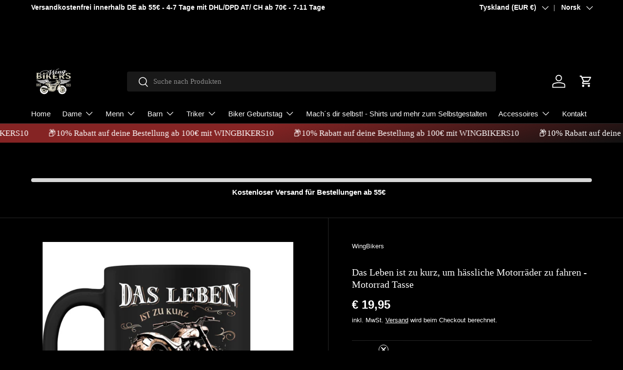

--- FILE ---
content_type: text/html; charset=utf-8
request_url: https://wingbikers.de/no/products/das-leben-ist-zu-kurz-um-hassliche-motorrader-zu-fahren-tasse
body_size: 44207
content:
<!doctype html>
<html class="no-js" lang="no" dir="ltr">
<head>
  <script>
  window.consentmo_gcm_initial_state = "";
  window.consentmo_gcm_state = "0";
  window.consentmo_gcm_security_storage = "strict";
  window.consentmo_gcm_ad_storage = "marketing";
  window.consentmo_gcm_analytics_storage = "analytics";
  window.consentmo_gcm_functionality_storage = "functionality";
  window.consentmo_gcm_personalization_storage = "functionality";
  window.consentmo_gcm_ads_data_redaction = "true";
  window.consentmo_gcm_url_passthrough = "false";
  window.consentmo_gcm_data_layer_name = "dataLayer";
  
  // Google Consent Mode V2 integration script from Consentmo GDPR
  window.isenseRules = {};
  window.isenseRules.gcm = {
      gcmVersion: 2,
      integrationVersion: 3,
      customChanges: false,
      consentUpdated: false,
      initialState: 7,
      isCustomizationEnabled: false,
      adsDataRedaction: true,
      urlPassthrough: false,
      dataLayer: 'dataLayer',
      categories: { ad_personalization: "marketing", ad_storage: "marketing", ad_user_data: "marketing", analytics_storage: "analytics", functionality_storage: "functionality", personalization_storage: "functionality", security_storage: "strict"},
      storage: { ad_personalization: "false", ad_storage: "false", ad_user_data: "false", analytics_storage: "false", functionality_storage: "false", personalization_storage: "false", security_storage: "false", wait_for_update: 2000 }
  };
  if(window.consentmo_gcm_state !== null && window.consentmo_gcm_state !== "" && window.consentmo_gcm_state !== "0") {
    window.isenseRules.gcm.isCustomizationEnabled = true;
    window.isenseRules.gcm.initialState = window.consentmo_gcm_initial_state === null || window.consentmo_gcm_initial_state.trim() === "" ? window.isenseRules.gcm.initialState : window.consentmo_gcm_initial_state;
    window.isenseRules.gcm.categories.ad_storage = window.consentmo_gcm_ad_storage === null || window.consentmo_gcm_ad_storage.trim() === "" ? window.isenseRules.gcm.categories.ad_storage : window.consentmo_gcm_ad_storage;
    window.isenseRules.gcm.categories.ad_user_data = window.consentmo_gcm_ad_storage === null || window.consentmo_gcm_ad_storage.trim() === "" ? window.isenseRules.gcm.categories.ad_user_data : window.consentmo_gcm_ad_storage;
    window.isenseRules.gcm.categories.ad_personalization = window.consentmo_gcm_ad_storage === null || window.consentmo_gcm_ad_storage.trim() === "" ? window.isenseRules.gcm.categories.ad_personalization : window.consentmo_gcm_ad_storage;
    window.isenseRules.gcm.categories.analytics_storage = window.consentmo_gcm_analytics_storage === null || window.consentmo_gcm_analytics_storage.trim() === "" ? window.isenseRules.gcm.categories.analytics_storage : window.consentmo_gcm_analytics_storage;
    window.isenseRules.gcm.categories.functionality_storage = window.consentmo_gcm_functionality_storage === null || window.consentmo_gcm_functionality_storage.trim() === "" ? window.isenseRules.gcm.categories.functionality_storage : window.consentmo_gcm_functionality_storage;
    window.isenseRules.gcm.categories.personalization_storage = window.consentmo_gcm_personalization_storage === null || window.consentmo_gcm_personalization_storage.trim() === "" ? window.isenseRules.gcm.categories.personalization_storage : window.consentmo_gcm_personalization_storage;
    window.isenseRules.gcm.categories.security_storage = window.consentmo_gcm_security_storage === null || window.consentmo_gcm_security_storage.trim() === "" ? window.isenseRules.gcm.categories.security_storage : window.consentmo_gcm_security_storage;
    window.isenseRules.gcm.urlPassthrough = window.consentmo_gcm_url_passthrough === null || window.consentmo_gcm_url_passthrough.trim() === "" ? window.isenseRules.gcm.urlPassthrough : window.consentmo_gcm_url_passthrough;
    window.isenseRules.gcm.adsDataRedaction = window.consentmo_gcm_ads_data_redaction === null || window.consentmo_gcm_ads_data_redaction.trim() === "" ? window.isenseRules.gcm.adsDataRedaction : window.consentmo_gcm_ads_data_redaction;
    window.isenseRules.gcm.dataLayer = window.consentmo_gcm_data_layer_name === null || window.consentmo_gcm_data_layer_name.trim() === "" ? window.isenseRules.gcm.dataLayer : window.consentmo_gcm_data_layer_name;
  }
  window.isenseRules.initializeGcm = function (rules) {
    if(window.isenseRules.gcm.isCustomizationEnabled) {
      rules.initialState = window.isenseRules.gcm.initialState;
      rules.urlPassthrough = window.isenseRules.gcm.urlPassthrough === true || window.isenseRules.gcm.urlPassthrough === 'true';
      rules.adsDataRedaction = window.isenseRules.gcm.adsDataRedaction === true || window.isenseRules.gcm.adsDataRedaction === 'true';
    }
    
    let initialState = parseInt(rules.initialState);
    let marketingBlocked = initialState === 0 || initialState === 2 || initialState === 5 || initialState === 7;
    let analyticsBlocked = initialState === 0 || initialState === 3 || initialState === 6 || initialState === 7;
    let functionalityBlocked = initialState === 4 || initialState === 5 || initialState === 6 || initialState === 7;

    let gdprCache = localStorage.getItem('gdprCache') ? JSON.parse(localStorage.getItem('gdprCache')) : null;
    if (gdprCache && typeof gdprCache.updatedPreferences !== "undefined") {
      let updatedPreferences = gdprCache.updatedPreferences;
      marketingBlocked = parseInt(updatedPreferences.indexOf('marketing')) > -1;
      analyticsBlocked = parseInt(updatedPreferences.indexOf('analytics')) > -1;
      functionalityBlocked = parseInt(updatedPreferences.indexOf('functionality')) > -1;
    }

    Object.entries(rules.categories).forEach(category => {
      if(rules.storage.hasOwnProperty(category[0])) {
        switch(category[1]) {
          case 'strict':
            rules.storage[category[0]] = "granted";
            break;
          case 'marketing':
            rules.storage[category[0]] = marketingBlocked ? "denied" : "granted";
            break;
          case 'analytics':
            rules.storage[category[0]] = analyticsBlocked ? "denied" : "granted";
            break;
          case 'functionality':
            rules.storage[category[0]] = functionalityBlocked ? "denied" : "granted";
            break;
        }
      }
    });
    rules.consentUpdated = true;
    isenseRules.gcm = rules;
  }

  // Google Consent Mode - initialization start
  window.isenseRules.initializeGcm({
    ...window.isenseRules.gcm,
    adsDataRedaction: true,
    urlPassthrough: false,
    initialState: 7
  });

  /*
  * initialState acceptable values:
  * 0 - Set both ad_storage and analytics_storage to denied
  * 1 - Set all categories to granted
  * 2 - Set only ad_storage to denied
  * 3 - Set only analytics_storage to denied
  * 4 - Set only functionality_storage to denied
  * 5 - Set both ad_storage and functionality_storage to denied
  * 6 - Set both analytics_storage and functionality_storage to denied
  * 7 - Set all categories to denied
  */

  window[window.isenseRules.gcm.dataLayer] = window[window.isenseRules.gcm.dataLayer] || [];
  function gtag() { window[window.isenseRules.gcm.dataLayer].push(arguments); }
  gtag("consent", "default", isenseRules.gcm.storage);
  isenseRules.gcm.adsDataRedaction && gtag("set", "ads_data_redaction", isenseRules.gcm.adsDataRedaction);
  isenseRules.gcm.urlPassthrough && gtag("set", "url_passthrough", isenseRules.gcm.urlPassthrough);
</script>
<meta charset="utf-8">
<meta name="viewport" content="width=device-width,initial-scale=1">
<title>Motorrad - Tasse - Das Leben ist zu kurz, um hässliche Motorräder zu fahren - wingbikers.de &ndash; WingBikers</title><link rel="canonical" href="https://wingbikers.de/no/products/das-leben-ist-zu-kurz-um-hassliche-motorrader-zu-fahren-tasse"><link rel="icon" href="//wingbikers.de/cdn/shop/files/Falcon.png?crop=center&height=48&v=1696013774&width=48" type="image/png">
  <link rel="apple-touch-icon" href="//wingbikers.de/cdn/shop/files/Falcon.png?crop=center&height=180&v=1696013774&width=180"><meta name="description" content="Das Leben ist zu kurz, um hässliche Motorräder zu fahren. Diese Tasse ist ein Tribut an die kraftvollen Maschinen, die uns auf endlose Abenteuer begleiten, und an die Freiheit, die wir auf der offenen Straße erleben | Motorrad Tasse ✓ Jetzt bei WingBikers online bestellen ✓ schneller Versand! ✓"><meta property="og:site_name" content="WingBikers">
<meta property="og:url" content="https://wingbikers.de/no/products/das-leben-ist-zu-kurz-um-hassliche-motorrader-zu-fahren-tasse">
<meta property="og:title" content="Motorrad - Tasse - Das Leben ist zu kurz, um hässliche Motorräder zu fahren - wingbikers.de">
<meta property="og:type" content="product">
<meta property="og:description" content="Das Leben ist zu kurz, um hässliche Motorräder zu fahren. Diese Tasse ist ein Tribut an die kraftvollen Maschinen, die uns auf endlose Abenteuer begleiten, und an die Freiheit, die wir auf der offenen Straße erleben | Motorrad Tasse ✓ Jetzt bei WingBikers online bestellen ✓ schneller Versand! ✓"><meta property="og:image" content="http://wingbikers.de/cdn/shop/files/Pl9Z0TBeT4zTJzvW.jpg?crop=center&height=1200&v=1713440217&width=1200">
  <meta property="og:image:secure_url" content="https://wingbikers.de/cdn/shop/files/Pl9Z0TBeT4zTJzvW.jpg?crop=center&height=1200&v=1713440217&width=1200">
  <meta property="og:image:width" content="1100">
  <meta property="og:image:height" content="1200"><meta property="og:price:amount" content="19,95">
  <meta property="og:price:currency" content="EUR"><meta name="twitter:card" content="summary_large_image">
<meta name="twitter:title" content="Motorrad - Tasse - Das Leben ist zu kurz, um hässliche Motorräder zu fahren - wingbikers.de">
<meta name="twitter:description" content="Das Leben ist zu kurz, um hässliche Motorräder zu fahren. Diese Tasse ist ein Tribut an die kraftvollen Maschinen, die uns auf endlose Abenteuer begleiten, und an die Freiheit, die wir auf der offenen Straße erleben | Motorrad Tasse ✓ Jetzt bei WingBikers online bestellen ✓ schneller Versand! ✓">
<link rel="preload" href="//wingbikers.de/cdn/shop/t/4/assets/main.css?v=171986751195675404661722220449" as="style"><style data-shopify>
:root {
      --bg-color: 0 0 0 / 1.0;
      --bg-color-og: 0 0 0 / 1.0;
      --heading-color: 255 255 255;
      --text-color: 255 255 255;
      --text-color-og: 255 255 255;
      --scrollbar-color: 255 255 255;
      --link-color: 255 255 255;
      --link-color-og: 255 255 255;
      --star-color: 255 215 55;--swatch-border-color-default: 51 51 51;
        --swatch-border-color-active: 128 128 128;
        --swatch-card-size: 30px;
        --swatch-variant-picker-size: 64px;--color-scheme-1-bg: 255 255 255 / 1.0;
      --color-scheme-1-grad: linear-gradient(46deg, rgba(245, 245, 245, 1) 13%, rgba(249, 249, 249, 1) 86%);
      --color-scheme-1-heading: 0 0 0;
      --color-scheme-1-text: 0 0 0;
      --color-scheme-1-btn-bg: 134 37 37;
      --color-scheme-1-btn-text: 255 255 255;
      --color-scheme-1-btn-bg-hover: 162 75 75;--color-scheme-2-bg: 46 46 46 / 1.0;
      --color-scheme-2-grad: linear-gradient(180deg, rgba(46, 46, 46, 1), rgba(46, 46, 46, 1) 100%);
      --color-scheme-2-heading: 255 255 255;
      --color-scheme-2-text: 255 255 255;
      --color-scheme-2-btn-bg: 134 37 37;
      --color-scheme-2-btn-text: 255 255 255;
      --color-scheme-2-btn-bg-hover: 162 75 75;--color-scheme-3-bg: 134 37 37 / 1.0;
      --color-scheme-3-grad: linear-gradient(166deg, rgba(134, 37, 37, 1) 39%, rgba(18, 18, 18, 1) 100%);
      --color-scheme-3-heading: 255 255 255;
      --color-scheme-3-text: 255 255 255;
      --color-scheme-3-btn-bg: 255 255 255;
      --color-scheme-3-btn-text: 98 25 121;
      --color-scheme-3-btn-bg-hover: 238 231 241;

      --drawer-bg-color: 0 0 0 / 1.0;
      --drawer-text-color: 255 255 255;

      --panel-bg-color: 245 245 245 / 1.0;
      --panel-heading-color: 0 0 0;
      --panel-text-color: 0 0 0;

      --in-stock-text-color: 13 164 74;
      --low-stock-text-color: 54 55 55;
      --very-low-stock-text-color: 227 43 43;
      --no-stock-text-color: 7 7 7;
      --no-stock-backordered-text-color: 119 119 119;

      --error-bg-color: 252 237 238;
      --error-text-color: 180 12 28;
      --success-bg-color: 232 246 234;
      --success-text-color: 44 126 63;
      --info-bg-color: 228 237 250;
      --info-text-color: 26 102 210;

      --heading-font-family: "New York", Iowan Old Style, Apple Garamond, Baskerville, Times New Roman, Droid Serif, Times, Source Serif Pro, serif, Apple Color Emoji, Segoe UI Emoji, Segoe UI Symbol;
      --heading-font-style: normal;
      --heading-font-weight: 400;
      --heading-scale-start: 2;

      --navigation-font-family: "system_ui", -apple-system, 'Segoe UI', Roboto, 'Helvetica Neue', 'Noto Sans', 'Liberation Sans', Arial, sans-serif, 'Apple Color Emoji', 'Segoe UI Emoji', 'Segoe UI Symbol', 'Noto Color Emoji';
      --navigation-font-style: normal;
      --navigation-font-weight: 400;--heading-text-transform: none;

      --subheading-text-transform: uppercase;
      --body-font-family: "system_ui", -apple-system, 'Segoe UI', Roboto, 'Helvetica Neue', 'Noto Sans', 'Liberation Sans', Arial, sans-serif, 'Apple Color Emoji', 'Segoe UI Emoji', 'Segoe UI Symbol', 'Noto Color Emoji';
      --body-font-style: normal;
      --body-font-weight: 400;
      --body-font-size: 15;

      --section-gap: 32;
      --heading-gap: calc(8 * var(--space-unit));--heading-gap: calc(6 * var(--space-unit));--grid-column-gap: 20px;--btn-bg-color: 255 255 255;
      --btn-bg-hover-color: 225 225 225;
      --btn-text-color: 0 0 0;
      --btn-bg-color-og: 255 255 255;
      --btn-text-color-og: 0 0 0;
      --btn-alt-bg-color: 0 0 0;
      --btn-alt-bg-alpha: 0.0;
      --btn-alt-text-color: 49 243 94;
      --btn-border-width: 1px;
      --btn-padding-y: 12px;

      
      --btn-border-radius: 4px;
      

      --btn-lg-border-radius: 50%;
      --btn-icon-border-radius: 50%;
      --input-with-btn-inner-radius: var(--btn-border-radius);
      --btn-text-transform: uppercase;

      --input-bg-color: 0 0 0 / 1.0;
      --input-text-color: 255 255 255;
      --input-border-width: 1px;
      --input-border-radius: 3px;
      --textarea-border-radius: 3px;
      --input-border-radius: 4px;--input-bg-color-diff-3: #080808;
      --input-bg-color-diff-6: #0f0f0f;

      --modal-border-radius: 0px;
      --modal-overlay-color: 0 0 0;
      --modal-overlay-opacity: 0.4;
      --drawer-border-radius: 0px;
      --overlay-border-radius: 0px;--custom-label-bg-color: 129 244 225;
      --custom-label-text-color: 7 7 7;--sale-label-bg-color: 227 43 43;
      --sale-label-text-color: 255 255 255;--sold-out-label-bg-color: 46 46 46;
      --sold-out-label-text-color: 255 255 255;--new-label-bg-color: 26 102 210;
      --new-label-text-color: 255 255 255;--preorder-label-bg-color: 86 203 249;
      --preorder-label-text-color: 0 0 0;

      --page-width: 1590px;
      --gutter-sm: 20px;
      --gutter-md: 32px;
      --gutter-lg: 64px;

      --payment-terms-bg-color: #000000;

      --coll-card-bg-color: #f5f5f5;
      --coll-card-border-color: #ffffff;
        
          --aos-animate-duration: 1s;
        

        
          --aos-min-width: 0;
        
      

      --reading-width: 48em;
    }

    @media (max-width: 769px) {
      :root {
        --reading-width: 36em;
      }
    }
  </style><link rel="stylesheet" href="//wingbikers.de/cdn/shop/t/4/assets/main.css?v=171986751195675404661722220449">
  <script src="//wingbikers.de/cdn/shop/t/4/assets/main.js?v=2050684634816504901722220449" defer="defer"></script><script>window.performance && window.performance.mark && window.performance.mark('shopify.content_for_header.start');</script><meta id="shopify-digital-wallet" name="shopify-digital-wallet" content="/83489325371/digital_wallets/dialog">
<meta name="shopify-checkout-api-token" content="b1e7dbc79a6ed8fd0cd8488efeb6a448">
<meta id="in-context-paypal-metadata" data-shop-id="83489325371" data-venmo-supported="false" data-environment="production" data-locale="en_US" data-paypal-v4="true" data-currency="EUR">
<link rel="alternate" hreflang="x-default" href="https://wingbikers.de/products/das-leben-ist-zu-kurz-um-hassliche-motorrader-zu-fahren-tasse">
<link rel="alternate" hreflang="de" href="https://wingbikers.de/products/das-leben-ist-zu-kurz-um-hassliche-motorrader-zu-fahren-tasse">
<link rel="alternate" hreflang="no" href="https://wingbikers.de/no/products/das-leben-ist-zu-kurz-um-hassliche-motorrader-zu-fahren-tasse">
<link rel="alternate" type="application/json+oembed" href="https://wingbikers.de/no/products/das-leben-ist-zu-kurz-um-hassliche-motorrader-zu-fahren-tasse.oembed">
<script async="async" src="/checkouts/internal/preloads.js?locale=no-DE"></script>
<link rel="preconnect" href="https://shop.app" crossorigin="anonymous">
<script async="async" src="https://shop.app/checkouts/internal/preloads.js?locale=no-DE&shop_id=83489325371" crossorigin="anonymous"></script>
<script id="apple-pay-shop-capabilities" type="application/json">{"shopId":83489325371,"countryCode":"NO","currencyCode":"EUR","merchantCapabilities":["supports3DS"],"merchantId":"gid:\/\/shopify\/Shop\/83489325371","merchantName":"WingBikers","requiredBillingContactFields":["postalAddress","email"],"requiredShippingContactFields":["postalAddress","email"],"shippingType":"shipping","supportedNetworks":["visa","masterCard","amex"],"total":{"type":"pending","label":"WingBikers","amount":"1.00"},"shopifyPaymentsEnabled":true,"supportsSubscriptions":true}</script>
<script id="shopify-features" type="application/json">{"accessToken":"b1e7dbc79a6ed8fd0cd8488efeb6a448","betas":["rich-media-storefront-analytics"],"domain":"wingbikers.de","predictiveSearch":true,"shopId":83489325371,"locale":"de"}</script>
<script>var Shopify = Shopify || {};
Shopify.shop = "7c9773.myshopify.com";
Shopify.locale = "no";
Shopify.currency = {"active":"EUR","rate":"1.0"};
Shopify.country = "DE";
Shopify.theme = {"name":"Enterprise","id":170393338171,"schema_name":"Enterprise","schema_version":"1.5.2","theme_store_id":1657,"role":"main"};
Shopify.theme.handle = "null";
Shopify.theme.style = {"id":null,"handle":null};
Shopify.cdnHost = "wingbikers.de/cdn";
Shopify.routes = Shopify.routes || {};
Shopify.routes.root = "/no/";</script>
<script type="module">!function(o){(o.Shopify=o.Shopify||{}).modules=!0}(window);</script>
<script>!function(o){function n(){var o=[];function n(){o.push(Array.prototype.slice.apply(arguments))}return n.q=o,n}var t=o.Shopify=o.Shopify||{};t.loadFeatures=n(),t.autoloadFeatures=n()}(window);</script>
<script>
  window.ShopifyPay = window.ShopifyPay || {};
  window.ShopifyPay.apiHost = "shop.app\/pay";
  window.ShopifyPay.redirectState = null;
</script>
<script id="shop-js-analytics" type="application/json">{"pageType":"product"}</script>
<script defer="defer" async type="module" src="//wingbikers.de/cdn/shopifycloud/shop-js/modules/v2/client.init-shop-cart-sync_C5BV16lS.en.esm.js"></script>
<script defer="defer" async type="module" src="//wingbikers.de/cdn/shopifycloud/shop-js/modules/v2/chunk.common_CygWptCX.esm.js"></script>
<script type="module">
  await import("//wingbikers.de/cdn/shopifycloud/shop-js/modules/v2/client.init-shop-cart-sync_C5BV16lS.en.esm.js");
await import("//wingbikers.de/cdn/shopifycloud/shop-js/modules/v2/chunk.common_CygWptCX.esm.js");

  window.Shopify.SignInWithShop?.initShopCartSync?.({"fedCMEnabled":true,"windoidEnabled":true});

</script>
<script>
  window.Shopify = window.Shopify || {};
  if (!window.Shopify.featureAssets) window.Shopify.featureAssets = {};
  window.Shopify.featureAssets['shop-js'] = {"shop-cart-sync":["modules/v2/client.shop-cart-sync_ZFArdW7E.en.esm.js","modules/v2/chunk.common_CygWptCX.esm.js"],"init-fed-cm":["modules/v2/client.init-fed-cm_CmiC4vf6.en.esm.js","modules/v2/chunk.common_CygWptCX.esm.js"],"shop-button":["modules/v2/client.shop-button_tlx5R9nI.en.esm.js","modules/v2/chunk.common_CygWptCX.esm.js"],"shop-cash-offers":["modules/v2/client.shop-cash-offers_DOA2yAJr.en.esm.js","modules/v2/chunk.common_CygWptCX.esm.js","modules/v2/chunk.modal_D71HUcav.esm.js"],"init-windoid":["modules/v2/client.init-windoid_sURxWdc1.en.esm.js","modules/v2/chunk.common_CygWptCX.esm.js"],"shop-toast-manager":["modules/v2/client.shop-toast-manager_ClPi3nE9.en.esm.js","modules/v2/chunk.common_CygWptCX.esm.js"],"init-shop-email-lookup-coordinator":["modules/v2/client.init-shop-email-lookup-coordinator_B8hsDcYM.en.esm.js","modules/v2/chunk.common_CygWptCX.esm.js"],"init-shop-cart-sync":["modules/v2/client.init-shop-cart-sync_C5BV16lS.en.esm.js","modules/v2/chunk.common_CygWptCX.esm.js"],"avatar":["modules/v2/client.avatar_BTnouDA3.en.esm.js"],"pay-button":["modules/v2/client.pay-button_FdsNuTd3.en.esm.js","modules/v2/chunk.common_CygWptCX.esm.js"],"init-customer-accounts":["modules/v2/client.init-customer-accounts_DxDtT_ad.en.esm.js","modules/v2/client.shop-login-button_C5VAVYt1.en.esm.js","modules/v2/chunk.common_CygWptCX.esm.js","modules/v2/chunk.modal_D71HUcav.esm.js"],"init-shop-for-new-customer-accounts":["modules/v2/client.init-shop-for-new-customer-accounts_ChsxoAhi.en.esm.js","modules/v2/client.shop-login-button_C5VAVYt1.en.esm.js","modules/v2/chunk.common_CygWptCX.esm.js","modules/v2/chunk.modal_D71HUcav.esm.js"],"shop-login-button":["modules/v2/client.shop-login-button_C5VAVYt1.en.esm.js","modules/v2/chunk.common_CygWptCX.esm.js","modules/v2/chunk.modal_D71HUcav.esm.js"],"init-customer-accounts-sign-up":["modules/v2/client.init-customer-accounts-sign-up_CPSyQ0Tj.en.esm.js","modules/v2/client.shop-login-button_C5VAVYt1.en.esm.js","modules/v2/chunk.common_CygWptCX.esm.js","modules/v2/chunk.modal_D71HUcav.esm.js"],"shop-follow-button":["modules/v2/client.shop-follow-button_Cva4Ekp9.en.esm.js","modules/v2/chunk.common_CygWptCX.esm.js","modules/v2/chunk.modal_D71HUcav.esm.js"],"checkout-modal":["modules/v2/client.checkout-modal_BPM8l0SH.en.esm.js","modules/v2/chunk.common_CygWptCX.esm.js","modules/v2/chunk.modal_D71HUcav.esm.js"],"lead-capture":["modules/v2/client.lead-capture_Bi8yE_yS.en.esm.js","modules/v2/chunk.common_CygWptCX.esm.js","modules/v2/chunk.modal_D71HUcav.esm.js"],"shop-login":["modules/v2/client.shop-login_D6lNrXab.en.esm.js","modules/v2/chunk.common_CygWptCX.esm.js","modules/v2/chunk.modal_D71HUcav.esm.js"],"payment-terms":["modules/v2/client.payment-terms_CZxnsJam.en.esm.js","modules/v2/chunk.common_CygWptCX.esm.js","modules/v2/chunk.modal_D71HUcav.esm.js"]};
</script>
<script>(function() {
  var isLoaded = false;
  function asyncLoad() {
    if (isLoaded) return;
    isLoaded = true;
    var urls = ["https:\/\/loox.io\/widget\/mj-RHPqJlo\/loox.1699663809519.js?shop=7c9773.myshopify.com","https:\/\/static.klaviyo.com\/onsite\/js\/klaviyo.js?company_id=TdcCuU\u0026shop=7c9773.myshopify.com","https:\/\/size-chart.kalis.no\/script\/7c9773.myshopify.com.js?ver=20251019230003_105587\u0026shop=7c9773.myshopify.com"];
    for (var i = 0; i < urls.length; i++) {
      var s = document.createElement('script');
      s.type = 'text/javascript';
      s.async = true;
      s.src = urls[i];
      var x = document.getElementsByTagName('script')[0];
      x.parentNode.insertBefore(s, x);
    }
  };
  if(window.attachEvent) {
    window.attachEvent('onload', asyncLoad);
  } else {
    window.addEventListener('load', asyncLoad, false);
  }
})();</script>
<script id="__st">var __st={"a":83489325371,"offset":3600,"reqid":"d318ae2b-34cf-4a28-bf7d-64282ed0466f-1768805300","pageurl":"wingbikers.de\/no\/products\/das-leben-ist-zu-kurz-um-hassliche-motorrader-zu-fahren-tasse","u":"4d98240cba52","p":"product","rtyp":"product","rid":9349983764795};</script>
<script>window.ShopifyPaypalV4VisibilityTracking = true;</script>
<script id="captcha-bootstrap">!function(){'use strict';const t='contact',e='account',n='new_comment',o=[[t,t],['blogs',n],['comments',n],[t,'customer']],c=[[e,'customer_login'],[e,'guest_login'],[e,'recover_customer_password'],[e,'create_customer']],r=t=>t.map((([t,e])=>`form[action*='/${t}']:not([data-nocaptcha='true']) input[name='form_type'][value='${e}']`)).join(','),a=t=>()=>t?[...document.querySelectorAll(t)].map((t=>t.form)):[];function s(){const t=[...o],e=r(t);return a(e)}const i='password',u='form_key',d=['recaptcha-v3-token','g-recaptcha-response','h-captcha-response',i],f=()=>{try{return window.sessionStorage}catch{return}},m='__shopify_v',_=t=>t.elements[u];function p(t,e,n=!1){try{const o=window.sessionStorage,c=JSON.parse(o.getItem(e)),{data:r}=function(t){const{data:e,action:n}=t;return t[m]||n?{data:e,action:n}:{data:t,action:n}}(c);for(const[e,n]of Object.entries(r))t.elements[e]&&(t.elements[e].value=n);n&&o.removeItem(e)}catch(o){console.error('form repopulation failed',{error:o})}}const l='form_type',E='cptcha';function T(t){t.dataset[E]=!0}const w=window,h=w.document,L='Shopify',v='ce_forms',y='captcha';let A=!1;((t,e)=>{const n=(g='f06e6c50-85a8-45c8-87d0-21a2b65856fe',I='https://cdn.shopify.com/shopifycloud/storefront-forms-hcaptcha/ce_storefront_forms_captcha_hcaptcha.v1.5.2.iife.js',D={infoText:'Durch hCaptcha geschützt',privacyText:'Datenschutz',termsText:'Allgemeine Geschäftsbedingungen'},(t,e,n)=>{const o=w[L][v],c=o.bindForm;if(c)return c(t,g,e,D).then(n);var r;o.q.push([[t,g,e,D],n]),r=I,A||(h.body.append(Object.assign(h.createElement('script'),{id:'captcha-provider',async:!0,src:r})),A=!0)});var g,I,D;w[L]=w[L]||{},w[L][v]=w[L][v]||{},w[L][v].q=[],w[L][y]=w[L][y]||{},w[L][y].protect=function(t,e){n(t,void 0,e),T(t)},Object.freeze(w[L][y]),function(t,e,n,w,h,L){const[v,y,A,g]=function(t,e,n){const i=e?o:[],u=t?c:[],d=[...i,...u],f=r(d),m=r(i),_=r(d.filter((([t,e])=>n.includes(e))));return[a(f),a(m),a(_),s()]}(w,h,L),I=t=>{const e=t.target;return e instanceof HTMLFormElement?e:e&&e.form},D=t=>v().includes(t);t.addEventListener('submit',(t=>{const e=I(t);if(!e)return;const n=D(e)&&!e.dataset.hcaptchaBound&&!e.dataset.recaptchaBound,o=_(e),c=g().includes(e)&&(!o||!o.value);(n||c)&&t.preventDefault(),c&&!n&&(function(t){try{if(!f())return;!function(t){const e=f();if(!e)return;const n=_(t);if(!n)return;const o=n.value;o&&e.removeItem(o)}(t);const e=Array.from(Array(32),(()=>Math.random().toString(36)[2])).join('');!function(t,e){_(t)||t.append(Object.assign(document.createElement('input'),{type:'hidden',name:u})),t.elements[u].value=e}(t,e),function(t,e){const n=f();if(!n)return;const o=[...t.querySelectorAll(`input[type='${i}']`)].map((({name:t})=>t)),c=[...d,...o],r={};for(const[a,s]of new FormData(t).entries())c.includes(a)||(r[a]=s);n.setItem(e,JSON.stringify({[m]:1,action:t.action,data:r}))}(t,e)}catch(e){console.error('failed to persist form',e)}}(e),e.submit())}));const S=(t,e)=>{t&&!t.dataset[E]&&(n(t,e.some((e=>e===t))),T(t))};for(const o of['focusin','change'])t.addEventListener(o,(t=>{const e=I(t);D(e)&&S(e,y())}));const B=e.get('form_key'),M=e.get(l),P=B&&M;t.addEventListener('DOMContentLoaded',(()=>{const t=y();if(P)for(const e of t)e.elements[l].value===M&&p(e,B);[...new Set([...A(),...v().filter((t=>'true'===t.dataset.shopifyCaptcha))])].forEach((e=>S(e,t)))}))}(h,new URLSearchParams(w.location.search),n,t,e,['guest_login'])})(!0,!0)}();</script>
<script integrity="sha256-4kQ18oKyAcykRKYeNunJcIwy7WH5gtpwJnB7kiuLZ1E=" data-source-attribution="shopify.loadfeatures" defer="defer" src="//wingbikers.de/cdn/shopifycloud/storefront/assets/storefront/load_feature-a0a9edcb.js" crossorigin="anonymous"></script>
<script crossorigin="anonymous" defer="defer" src="//wingbikers.de/cdn/shopifycloud/storefront/assets/shopify_pay/storefront-65b4c6d7.js?v=20250812"></script>
<script data-source-attribution="shopify.dynamic_checkout.dynamic.init">var Shopify=Shopify||{};Shopify.PaymentButton=Shopify.PaymentButton||{isStorefrontPortableWallets:!0,init:function(){window.Shopify.PaymentButton.init=function(){};var t=document.createElement("script");t.src="https://wingbikers.de/cdn/shopifycloud/portable-wallets/latest/portable-wallets.de.js",t.type="module",document.head.appendChild(t)}};
</script>
<script data-source-attribution="shopify.dynamic_checkout.buyer_consent">
  function portableWalletsHideBuyerConsent(e){var t=document.getElementById("shopify-buyer-consent"),n=document.getElementById("shopify-subscription-policy-button");t&&n&&(t.classList.add("hidden"),t.setAttribute("aria-hidden","true"),n.removeEventListener("click",e))}function portableWalletsShowBuyerConsent(e){var t=document.getElementById("shopify-buyer-consent"),n=document.getElementById("shopify-subscription-policy-button");t&&n&&(t.classList.remove("hidden"),t.removeAttribute("aria-hidden"),n.addEventListener("click",e))}window.Shopify?.PaymentButton&&(window.Shopify.PaymentButton.hideBuyerConsent=portableWalletsHideBuyerConsent,window.Shopify.PaymentButton.showBuyerConsent=portableWalletsShowBuyerConsent);
</script>
<script data-source-attribution="shopify.dynamic_checkout.cart.bootstrap">document.addEventListener("DOMContentLoaded",(function(){function t(){return document.querySelector("shopify-accelerated-checkout-cart, shopify-accelerated-checkout")}if(t())Shopify.PaymentButton.init();else{new MutationObserver((function(e,n){t()&&(Shopify.PaymentButton.init(),n.disconnect())})).observe(document.body,{childList:!0,subtree:!0})}}));
</script>
<link id="shopify-accelerated-checkout-styles" rel="stylesheet" media="screen" href="https://wingbikers.de/cdn/shopifycloud/portable-wallets/latest/accelerated-checkout-backwards-compat.css" crossorigin="anonymous">
<style id="shopify-accelerated-checkout-cart">
        #shopify-buyer-consent {
  margin-top: 1em;
  display: inline-block;
  width: 100%;
}

#shopify-buyer-consent.hidden {
  display: none;
}

#shopify-subscription-policy-button {
  background: none;
  border: none;
  padding: 0;
  text-decoration: underline;
  font-size: inherit;
  cursor: pointer;
}

#shopify-subscription-policy-button::before {
  box-shadow: none;
}

      </style>
<script id="sections-script" data-sections="header,footer" defer="defer" src="//wingbikers.de/cdn/shop/t/4/compiled_assets/scripts.js?v=596"></script>
<script>window.performance && window.performance.mark && window.performance.mark('shopify.content_for_header.end');</script>

    <script src="//wingbikers.de/cdn/shop/t/4/assets/animate-on-scroll.js?v=15249566486942820451722220448" defer="defer"></script>
    <link rel="stylesheet" href="//wingbikers.de/cdn/shop/t/4/assets/animate-on-scroll.css?v=116194678796051782541722220448">
  

  <script>document.documentElement.className = document.documentElement.className.replace('no-js', 'js');</script><!-- CC Custom Head Start --><!-- CC Custom Head End --><link href="//wingbikers.de/cdn/shop/t/4/assets/teeinblue-custom.css?v=14258835091973206971726141845" rel="stylesheet" type="text/css" media="all" />
  <script type="text/javascript">
  	teeinblue = {
  	  formSelector: 'product-form form',
  	  gallerySelector: '.product-media media-gallery',
  	};
  </script>
<!-- BEGIN app block: shopify://apps/consentmo-gdpr/blocks/gdpr_cookie_consent/4fbe573f-a377-4fea-9801-3ee0858cae41 -->


<!-- END app block --><!-- BEGIN app block: shopify://apps/frequently-bought/blocks/app-embed-block/b1a8cbea-c844-4842-9529-7c62dbab1b1f --><script>
    window.codeblackbelt = window.codeblackbelt || {};
    window.codeblackbelt.shop = window.codeblackbelt.shop || '7c9773.myshopify.com';
    
        window.codeblackbelt.productId = 9349983764795;</script><script src="//cdn.codeblackbelt.com/widgets/frequently-bought-together/main.min.js?version=2026011907+0100" async></script>
 <!-- END app block --><!-- BEGIN app block: shopify://apps/klaviyo-email-marketing-sms/blocks/klaviyo-onsite-embed/2632fe16-c075-4321-a88b-50b567f42507 -->












  <script async src="https://static.klaviyo.com/onsite/js/TdcCuU/klaviyo.js?company_id=TdcCuU"></script>
  <script>!function(){if(!window.klaviyo){window._klOnsite=window._klOnsite||[];try{window.klaviyo=new Proxy({},{get:function(n,i){return"push"===i?function(){var n;(n=window._klOnsite).push.apply(n,arguments)}:function(){for(var n=arguments.length,o=new Array(n),w=0;w<n;w++)o[w]=arguments[w];var t="function"==typeof o[o.length-1]?o.pop():void 0,e=new Promise((function(n){window._klOnsite.push([i].concat(o,[function(i){t&&t(i),n(i)}]))}));return e}}})}catch(n){window.klaviyo=window.klaviyo||[],window.klaviyo.push=function(){var n;(n=window._klOnsite).push.apply(n,arguments)}}}}();</script>

  
    <script id="viewed_product">
      if (item == null) {
        var _learnq = _learnq || [];

        var MetafieldReviews = null
        var MetafieldYotpoRating = null
        var MetafieldYotpoCount = null
        var MetafieldLooxRating = null
        var MetafieldLooxCount = null
        var okendoProduct = null
        var okendoProductReviewCount = null
        var okendoProductReviewAverageValue = null
        try {
          // The following fields are used for Customer Hub recently viewed in order to add reviews.
          // This information is not part of __kla_viewed. Instead, it is part of __kla_viewed_reviewed_items
          MetafieldReviews = {};
          MetafieldYotpoRating = null
          MetafieldYotpoCount = null
          MetafieldLooxRating = null
          MetafieldLooxCount = null

          okendoProduct = null
          // If the okendo metafield is not legacy, it will error, which then requires the new json formatted data
          if (okendoProduct && 'error' in okendoProduct) {
            okendoProduct = null
          }
          okendoProductReviewCount = okendoProduct ? okendoProduct.reviewCount : null
          okendoProductReviewAverageValue = okendoProduct ? okendoProduct.reviewAverageValue : null
        } catch (error) {
          console.error('Error in Klaviyo onsite reviews tracking:', error);
        }

        var item = {
          Name: "Das Leben ist zu kurz, um hässliche Motorräder zu fahren - Motorrad Tasse",
          ProductID: 9349983764795,
          Categories: ["Bestselgere","Krus \u0026 Kopper"],
          ImageURL: "https://wingbikers.de/cdn/shop/files/Pl9Z0TBeT4zTJzvW_grande.jpg?v=1713440217",
          URL: "https://wingbikers.de/no/products/das-leben-ist-zu-kurz-um-hassliche-motorrader-zu-fahren-tasse",
          Brand: "WingBikers",
          Price: "€19,95",
          Value: "19,95",
          CompareAtPrice: "€0,00"
        };
        _learnq.push(['track', 'Viewed Product', item]);
        _learnq.push(['trackViewedItem', {
          Title: item.Name,
          ItemId: item.ProductID,
          Categories: item.Categories,
          ImageUrl: item.ImageURL,
          Url: item.URL,
          Metadata: {
            Brand: item.Brand,
            Price: item.Price,
            Value: item.Value,
            CompareAtPrice: item.CompareAtPrice
          },
          metafields:{
            reviews: MetafieldReviews,
            yotpo:{
              rating: MetafieldYotpoRating,
              count: MetafieldYotpoCount,
            },
            loox:{
              rating: MetafieldLooxRating,
              count: MetafieldLooxCount,
            },
            okendo: {
              rating: okendoProductReviewAverageValue,
              count: okendoProductReviewCount,
            }
          }
        }]);
      }
    </script>
  




  <script>
    window.klaviyoReviewsProductDesignMode = false
  </script>







<!-- END app block --><!-- BEGIN app block: shopify://apps/teeinblue-product-personalizer/blocks/product-personalizer/67212f31-32b0-450c-97dd-7e182a5fac7b -->


  <!-- teeinblue scripts -->
  <script>
    window.teeinblueShop = {
      shopCurrency: "EUR",
    
      moneyFormat: "€{{amount_with_comma_separator}}",
    
    };
  </script>

  

  

  
    
    
    
    
    
    
    
    
    
    
    

    

    
    <script id="teeinblue-product-data">
      window.teeinblueCampaign = {
        
        isTeeInBlueProduct: false,
        isPlatformProduct: false,
        productId: 9349983764795,
        variantsById: {
          
          "48435955466555": {
            ...({"id":48435955466555,"title":"Schwarz \/ 330ml","option1":"Schwarz","option2":"330ml","option3":null,"sku":"DR3LAWKSIU_MUGC__330ml__16","requires_shipping":true,"taxable":true,"featured_image":{"id":45470720065851,"product_id":9349983764795,"position":2,"created_at":"2024-04-18T09:13:05+02:00","updated_at":"2024-04-18T13:36:57+02:00","alt":"Eine Biker Tasse für Motorradfahrer, von Wingbikers, mit dem beidseitigen Aufdruck, Das Leben ist zu kurz, um hässliche Motorräder zu fahren, in schwarz.","width":1100,"height":1200,"src":"\/\/wingbikers.de\/cdn\/shop\/files\/Bz7ar0XV6MnZMhVl.jpg?v=1713440217","variant_ids":[48435955466555]},"available":true,"name":"Das Leben ist zu kurz, um hässliche Motorräder zu fahren - Motorrad Tasse - Schwarz \/ 330ml","public_title":"Schwarz \/ 330ml","options":["Schwarz","330ml"],"price":1995,"weight":0,"compare_at_price":null,"inventory_management":null,"barcode":null,"featured_media":{"alt":"Eine Biker Tasse für Motorradfahrer, von Wingbikers, mit dem beidseitigen Aufdruck, Das Leben ist zu kurz, um hässliche Motorräder zu fahren, in schwarz.","id":38134874833211,"position":2,"preview_image":{"aspect_ratio":0.917,"height":1200,"width":1100,"src":"\/\/wingbikers.de\/cdn\/shop\/files\/Bz7ar0XV6MnZMhVl.jpg?v=1713440217"}},"requires_selling_plan":false,"selling_plan_allocations":[]}),
            inventory_policy: "deny",
          },
          
          "48435955499323": {
            ...({"id":48435955499323,"title":"Rot \/ 330ml","option1":"Rot","option2":"330ml","option3":null,"sku":"DR3LAWKSIU_MUGC__330ml__4","requires_shipping":true,"taxable":true,"featured_image":{"id":45470720688443,"product_id":9349983764795,"position":6,"created_at":"2024-04-18T09:13:05+02:00","updated_at":"2024-04-18T13:36:57+02:00","alt":"Eine Biker Tasse für Motorradfahrer, von Wingbikers, mit dem beidseitigen Aufdruck, Das Leben ist zu kurz, um hässliche Motorräder zu fahren, in rot.","width":1100,"height":1200,"src":"\/\/wingbikers.de\/cdn\/shop\/files\/Bz7ar0XV6MnZMhVl_9b16f7fe-cb54-4d43-a433-f10f82de2d30.jpg?v=1713440217","variant_ids":[48435955499323]},"available":true,"name":"Das Leben ist zu kurz, um hässliche Motorräder zu fahren - Motorrad Tasse - Rot \/ 330ml","public_title":"Rot \/ 330ml","options":["Rot","330ml"],"price":1995,"weight":0,"compare_at_price":null,"inventory_management":null,"barcode":null,"featured_media":{"alt":"Eine Biker Tasse für Motorradfahrer, von Wingbikers, mit dem beidseitigen Aufdruck, Das Leben ist zu kurz, um hässliche Motorräder zu fahren, in rot.","id":38134874865979,"position":6,"preview_image":{"aspect_ratio":0.917,"height":1200,"width":1100,"src":"\/\/wingbikers.de\/cdn\/shop\/files\/Bz7ar0XV6MnZMhVl_9b16f7fe-cb54-4d43-a433-f10f82de2d30.jpg?v=1713440217"}},"requires_selling_plan":false,"selling_plan_allocations":[]}),
            inventory_policy: "deny",
          },
          
          "48435955532091": {
            ...({"id":48435955532091,"title":"Blau \/ 330ml","option1":"Blau","option2":"330ml","option3":null,"sku":"DR3LAWKSIU_MUGC__330ml__27","requires_shipping":true,"taxable":true,"featured_image":{"id":45470720917819,"product_id":9349983764795,"position":4,"created_at":"2024-04-18T09:13:05+02:00","updated_at":"2024-04-18T13:36:57+02:00","alt":"Eine Biker Tasse für Motorradfahrer, von Wingbikers, mit dem beidseitigen Aufdruck, Das Leben ist zu kurz, um hässliche Motorräder zu fahren, in blau.","width":1100,"height":1200,"src":"\/\/wingbikers.de\/cdn\/shop\/files\/Bz7ar0XV6MnZMhVl_e3bc4d3d-f36d-433e-97ef-535a8f435fea.jpg?v=1713440217","variant_ids":[48435955532091]},"available":true,"name":"Das Leben ist zu kurz, um hässliche Motorräder zu fahren - Motorrad Tasse - Blau \/ 330ml","public_title":"Blau \/ 330ml","options":["Blau","330ml"],"price":1995,"weight":0,"compare_at_price":null,"inventory_management":null,"barcode":null,"featured_media":{"alt":"Eine Biker Tasse für Motorradfahrer, von Wingbikers, mit dem beidseitigen Aufdruck, Das Leben ist zu kurz, um hässliche Motorräder zu fahren, in blau.","id":38134874898747,"position":4,"preview_image":{"aspect_ratio":0.917,"height":1200,"width":1100,"src":"\/\/wingbikers.de\/cdn\/shop\/files\/Bz7ar0XV6MnZMhVl_e3bc4d3d-f36d-433e-97ef-535a8f435fea.jpg?v=1713440217"}},"requires_selling_plan":false,"selling_plan_allocations":[]}),
            inventory_policy: "deny",
          },
          
        },
        
        config: {"show_buynow":false,"show_gallery":true,"show_preview":true,"enable_sticky":true,"primary_color":null,"style_variants":"outline","preview_content":"gallery","add_design_links":"property","atc_border_radius":"rounded","atc_button_layout":"layout_1","position_of_price":"price_compared_save","addon_price_enable":true,"alignment_variants":"left","show_arrows_mobile":true,"show_saving_amount":true,"show_app_description":true,"show_compare_at_price":true,"border_radius_variants":"rounded","sync_between_templates":true,"show_navigation_numbers":true,"support_public_property":false,"hide_single_value_option":true,"load_gallery_immediately":true,"image_placement_on_mockup":true,"personalization_alignment":"left","personalization_font_size":"small","auto_select_first_template":false,"collapse_description_block":false,"default_dropdown_placeholder":"Wähle eine Option","personalization_item_per_row":"auto","personalization_toggle_style":"switch","show_custom_info_below_price":false,"action_button_in_zoom_gallery":"hover_pinch_zoom","personalization_border_radius":"rounded","show_galley_thumbnails_mobile":true,"personalization_choose_a_theme":"classic","action_button_in_show_save_badge":"show_amount_with_currency","show_personalization_form_header":false,"show_assigned_variant_images_only":false,"sync_campaign_info_to_shopify":true,"size_label":"Größe","color_label":"Farbe","saving_text":"Speichern","description_label":"Beschreibung","upload_button_text":"Wähle ein Bild","buynow_button_label":"Jetzt kaufen","form_required_error":"Einige Felder müssen noch ausgefüllt werden!","next_button_tooltip":"Weiter","prev_button_tooltip":"Zurück","confirmation_message":"Bitte markiere das Bestätigungsfeld oben, bevor du fortfährst.","input_required_error":"Diese Felder müssen noch ausgefüllt werden!","out_of_stock_message":"Diese Variante ist leider ausverkauft. Bitte wähle eine andere.","preview_button_label":"Vorschau","success_atc_response":"Dieser Artikel wurde dem Warenkorb hinzugefügt!<br><a href=\"/cart\">View cart</a>","addtocart_button_label":"In den Warenkorb legen","available_product_label":"Verfügbare Produkte","min_size_upload_warning":"Kann nicht hochgeladen werden, da das Bild zu klein ist. Bitte verwende ein größeres Bild.","recustomize_button_text":"Bild erneut anpassen","upload_button_text_reup":"Wähle ein anderes Bild","visibility_toggle_label":"Anzeigen {{ INPUT_LABEL }}","maps_cancel_button_label":"Abbrechen","maps_select_button_label":"Auswählen & Fortsetzten","min_width_height_warning":"Dein Foto erfüllt nicht die Mindestanforderungen an die Auflösung. Bitte lade ein Foto hoch, das größer ist als {{ MIN_WIDTH }}x{{ MIN_HEIGHT }}","personalize_button_label":"Personalisieren","upload_button_text_error":"Kann nicht hochgeladen werden. Kontaktiere uns für weitere Informationen.","product_name_button_label":"Produkt Name","unavailable_variant_error":"Die Ausgewählte Variante ist zur Zeit nicht erhältlich","close_preview_buttom_label":"Vorschau schließen","image_placement_save_label":"Speichern","confirmation_checkbox_label":"Du bist dafür verantwortlich, die korrekten Personalisierungsinformationen bereitzustellen, bevor du auf 'Jetzt kaufen' klickst.","cropper_cancel_button_label":"Abbrechen","cropper_select_button_label":"Auswählen","image_placement_cancel_label":"Abbrechen","upload_button_text_uploading":"Wird hochgeladen...","variant_dropdown_placeholder":"Wähle eine Variante","cropper_min_size_upload_warning":"Kann nicht hochgeladen werden, da der zugeschnittene Bereich zu klein ist. Bitte vergrößere den Zuschnitt.","photo_endpoint":""},
        
        
        configTranslation: {"size_label":"Größe","color_label":"Farbe","saving_text":"Speichern","description_label":"Beschreibung","upload_button_text":"Wähle ein Bild","buynow_button_label":"Jetzt kaufen","form_required_error":"Einige Felder müssen noch ausgefüllt werden!","next_button_tooltip":"Weiter","prev_button_tooltip":"Zurück","confirmation_message":"Bitte markiere das Bestätigungsfeld oben, bevor du fortfährst.","input_required_error":"Diese Felder müssen noch ausgefüllt werden!","out_of_stock_message":"Diese Variante ist leider ausverkauft. Bitte wähle eine andere.","preview_button_label":"Vorschau","success_atc_response":"Dieser Artikel wurde dem Warenkorb hinzugefügt!<br><a href=\"/cart\">View cart</a>","addtocart_button_label":"In den Warenkorb legen","available_product_label":"Verfügbare Produkte","min_size_upload_warning":"Kann nicht hochgeladen werden, da das Bild zu klein ist. Bitte verwende ein größeres Bild.","recustomize_button_text":"Bild erneut anpassen","upload_button_text_reup":"Wähle ein anderes Bild","visibility_toggle_label":"Anzeigen {{ INPUT_LABEL }}","maps_cancel_button_label":"Abbrechen","maps_select_button_label":"Auswählen & Fortsetzten","min_width_height_warning":"Dein Foto erfüllt nicht die Mindestanforderungen an die Auflösung. Bitte lade ein Foto hoch, das größer ist als {{ MIN_WIDTH }}x{{ MIN_HEIGHT }}","personalize_button_label":"Personalisieren","upload_button_text_error":"Kann nicht hochgeladen werden. Kontaktiere uns für weitere Informationen.","product_name_button_label":"Produkt Name","unavailable_variant_error":"Die Ausgewählte Variante ist zur Zeit nicht erhältlich","close_preview_buttom_label":"Vorschau schließen","image_placement_save_label":"Speichern","confirmation_checkbox_label":"Du bist dafür verantwortlich, die korrekten Personalisierungsinformationen bereitzustellen, bevor du auf 'Jetzt kaufen' klickst.","cropper_cancel_button_label":"Abbrechen","cropper_select_button_label":"Auswählen","image_placement_cancel_label":"Abbrechen","upload_button_text_uploading":"Wird hochgeladen...","variant_dropdown_placeholder":"Wähle eine Variante","cropper_min_size_upload_warning":"Kann nicht hochgeladen werden, da der zugeschnittene Bereich zu klein ist. Bitte vergrößere den Zuschnitt."},
        
        
        addonVariants: [
          
        
        ],
        
        storefrontAccessToken: "aea35ba31f9b07383714a6d67089d103",
        
        
        crossSellProduct: null,
        crossSellCollections: null,
      };
    </script>
    
  

  
  <!-- teeinblue async script -->
  <script
    type="text/javascript"
    async
    src="https://sdk.teeinblue.com/async.js?platform=shopify&amp;v=1&amp;token=isnCj4iVAeHiGMpiKn92M1zYulvclyRS&amp;shop=7c9773.myshopify.com"
  ></script>
  <!-- teeinblue async script end -->

  

  
  <!-- teeinblue scripts end. -->



<!-- END app block --><!-- BEGIN app block: shopify://apps/also-bought/blocks/app-embed-block/b94b27b4-738d-4d92-9e60-43c22d1da3f2 --><script>
    window.codeblackbelt = window.codeblackbelt || {};
    window.codeblackbelt.shop = window.codeblackbelt.shop || '7c9773.myshopify.com';
    
        window.codeblackbelt.productId = 9349983764795;</script><script src="//cdn.codeblackbelt.com/widgets/also-bought/main.min.js?version=2026011907+0100" async></script>
<!-- END app block --><script src="https://cdn.shopify.com/extensions/019b360a-83da-7e69-b995-af2d56b268ec/bluecart-upsell-progress-bar-156/assets/bcpb-app.js" type="text/javascript" defer="defer"></script>
<link href="https://cdn.shopify.com/extensions/019b360a-83da-7e69-b995-af2d56b268ec/bluecart-upsell-progress-bar-156/assets/bcpb-app.css" rel="stylesheet" type="text/css" media="all">
<script src="https://cdn.shopify.com/extensions/019bc798-8961-78a8-a4e0-9b2049d94b6d/consentmo-gdpr-575/assets/consentmo_cookie_consent.js" type="text/javascript" defer="defer"></script>
<link href="https://monorail-edge.shopifysvc.com" rel="dns-prefetch">
<script>(function(){if ("sendBeacon" in navigator && "performance" in window) {try {var session_token_from_headers = performance.getEntriesByType('navigation')[0].serverTiming.find(x => x.name == '_s').description;} catch {var session_token_from_headers = undefined;}var session_cookie_matches = document.cookie.match(/_shopify_s=([^;]*)/);var session_token_from_cookie = session_cookie_matches && session_cookie_matches.length === 2 ? session_cookie_matches[1] : "";var session_token = session_token_from_headers || session_token_from_cookie || "";function handle_abandonment_event(e) {var entries = performance.getEntries().filter(function(entry) {return /monorail-edge.shopifysvc.com/.test(entry.name);});if (!window.abandonment_tracked && entries.length === 0) {window.abandonment_tracked = true;var currentMs = Date.now();var navigation_start = performance.timing.navigationStart;var payload = {shop_id: 83489325371,url: window.location.href,navigation_start,duration: currentMs - navigation_start,session_token,page_type: "product"};window.navigator.sendBeacon("https://monorail-edge.shopifysvc.com/v1/produce", JSON.stringify({schema_id: "online_store_buyer_site_abandonment/1.1",payload: payload,metadata: {event_created_at_ms: currentMs,event_sent_at_ms: currentMs}}));}}window.addEventListener('pagehide', handle_abandonment_event);}}());</script>
<script id="web-pixels-manager-setup">(function e(e,d,r,n,o){if(void 0===o&&(o={}),!Boolean(null===(a=null===(i=window.Shopify)||void 0===i?void 0:i.analytics)||void 0===a?void 0:a.replayQueue)){var i,a;window.Shopify=window.Shopify||{};var t=window.Shopify;t.analytics=t.analytics||{};var s=t.analytics;s.replayQueue=[],s.publish=function(e,d,r){return s.replayQueue.push([e,d,r]),!0};try{self.performance.mark("wpm:start")}catch(e){}var l=function(){var e={modern:/Edge?\/(1{2}[4-9]|1[2-9]\d|[2-9]\d{2}|\d{4,})\.\d+(\.\d+|)|Firefox\/(1{2}[4-9]|1[2-9]\d|[2-9]\d{2}|\d{4,})\.\d+(\.\d+|)|Chrom(ium|e)\/(9{2}|\d{3,})\.\d+(\.\d+|)|(Maci|X1{2}).+ Version\/(15\.\d+|(1[6-9]|[2-9]\d|\d{3,})\.\d+)([,.]\d+|)( \(\w+\)|)( Mobile\/\w+|) Safari\/|Chrome.+OPR\/(9{2}|\d{3,})\.\d+\.\d+|(CPU[ +]OS|iPhone[ +]OS|CPU[ +]iPhone|CPU IPhone OS|CPU iPad OS)[ +]+(15[._]\d+|(1[6-9]|[2-9]\d|\d{3,})[._]\d+)([._]\d+|)|Android:?[ /-](13[3-9]|1[4-9]\d|[2-9]\d{2}|\d{4,})(\.\d+|)(\.\d+|)|Android.+Firefox\/(13[5-9]|1[4-9]\d|[2-9]\d{2}|\d{4,})\.\d+(\.\d+|)|Android.+Chrom(ium|e)\/(13[3-9]|1[4-9]\d|[2-9]\d{2}|\d{4,})\.\d+(\.\d+|)|SamsungBrowser\/([2-9]\d|\d{3,})\.\d+/,legacy:/Edge?\/(1[6-9]|[2-9]\d|\d{3,})\.\d+(\.\d+|)|Firefox\/(5[4-9]|[6-9]\d|\d{3,})\.\d+(\.\d+|)|Chrom(ium|e)\/(5[1-9]|[6-9]\d|\d{3,})\.\d+(\.\d+|)([\d.]+$|.*Safari\/(?![\d.]+ Edge\/[\d.]+$))|(Maci|X1{2}).+ Version\/(10\.\d+|(1[1-9]|[2-9]\d|\d{3,})\.\d+)([,.]\d+|)( \(\w+\)|)( Mobile\/\w+|) Safari\/|Chrome.+OPR\/(3[89]|[4-9]\d|\d{3,})\.\d+\.\d+|(CPU[ +]OS|iPhone[ +]OS|CPU[ +]iPhone|CPU IPhone OS|CPU iPad OS)[ +]+(10[._]\d+|(1[1-9]|[2-9]\d|\d{3,})[._]\d+)([._]\d+|)|Android:?[ /-](13[3-9]|1[4-9]\d|[2-9]\d{2}|\d{4,})(\.\d+|)(\.\d+|)|Mobile Safari.+OPR\/([89]\d|\d{3,})\.\d+\.\d+|Android.+Firefox\/(13[5-9]|1[4-9]\d|[2-9]\d{2}|\d{4,})\.\d+(\.\d+|)|Android.+Chrom(ium|e)\/(13[3-9]|1[4-9]\d|[2-9]\d{2}|\d{4,})\.\d+(\.\d+|)|Android.+(UC? ?Browser|UCWEB|U3)[ /]?(15\.([5-9]|\d{2,})|(1[6-9]|[2-9]\d|\d{3,})\.\d+)\.\d+|SamsungBrowser\/(5\.\d+|([6-9]|\d{2,})\.\d+)|Android.+MQ{2}Browser\/(14(\.(9|\d{2,})|)|(1[5-9]|[2-9]\d|\d{3,})(\.\d+|))(\.\d+|)|K[Aa][Ii]OS\/(3\.\d+|([4-9]|\d{2,})\.\d+)(\.\d+|)/},d=e.modern,r=e.legacy,n=navigator.userAgent;return n.match(d)?"modern":n.match(r)?"legacy":"unknown"}(),u="modern"===l?"modern":"legacy",c=(null!=n?n:{modern:"",legacy:""})[u],f=function(e){return[e.baseUrl,"/wpm","/b",e.hashVersion,"modern"===e.buildTarget?"m":"l",".js"].join("")}({baseUrl:d,hashVersion:r,buildTarget:u}),m=function(e){var d=e.version,r=e.bundleTarget,n=e.surface,o=e.pageUrl,i=e.monorailEndpoint;return{emit:function(e){var a=e.status,t=e.errorMsg,s=(new Date).getTime(),l=JSON.stringify({metadata:{event_sent_at_ms:s},events:[{schema_id:"web_pixels_manager_load/3.1",payload:{version:d,bundle_target:r,page_url:o,status:a,surface:n,error_msg:t},metadata:{event_created_at_ms:s}}]});if(!i)return console&&console.warn&&console.warn("[Web Pixels Manager] No Monorail endpoint provided, skipping logging."),!1;try{return self.navigator.sendBeacon.bind(self.navigator)(i,l)}catch(e){}var u=new XMLHttpRequest;try{return u.open("POST",i,!0),u.setRequestHeader("Content-Type","text/plain"),u.send(l),!0}catch(e){return console&&console.warn&&console.warn("[Web Pixels Manager] Got an unhandled error while logging to Monorail."),!1}}}}({version:r,bundleTarget:l,surface:e.surface,pageUrl:self.location.href,monorailEndpoint:e.monorailEndpoint});try{o.browserTarget=l,function(e){var d=e.src,r=e.async,n=void 0===r||r,o=e.onload,i=e.onerror,a=e.sri,t=e.scriptDataAttributes,s=void 0===t?{}:t,l=document.createElement("script"),u=document.querySelector("head"),c=document.querySelector("body");if(l.async=n,l.src=d,a&&(l.integrity=a,l.crossOrigin="anonymous"),s)for(var f in s)if(Object.prototype.hasOwnProperty.call(s,f))try{l.dataset[f]=s[f]}catch(e){}if(o&&l.addEventListener("load",o),i&&l.addEventListener("error",i),u)u.appendChild(l);else{if(!c)throw new Error("Did not find a head or body element to append the script");c.appendChild(l)}}({src:f,async:!0,onload:function(){if(!function(){var e,d;return Boolean(null===(d=null===(e=window.Shopify)||void 0===e?void 0:e.analytics)||void 0===d?void 0:d.initialized)}()){var d=window.webPixelsManager.init(e)||void 0;if(d){var r=window.Shopify.analytics;r.replayQueue.forEach((function(e){var r=e[0],n=e[1],o=e[2];d.publishCustomEvent(r,n,o)})),r.replayQueue=[],r.publish=d.publishCustomEvent,r.visitor=d.visitor,r.initialized=!0}}},onerror:function(){return m.emit({status:"failed",errorMsg:"".concat(f," has failed to load")})},sri:function(e){var d=/^sha384-[A-Za-z0-9+/=]+$/;return"string"==typeof e&&d.test(e)}(c)?c:"",scriptDataAttributes:o}),m.emit({status:"loading"})}catch(e){m.emit({status:"failed",errorMsg:(null==e?void 0:e.message)||"Unknown error"})}}})({shopId: 83489325371,storefrontBaseUrl: "https://wingbikers.de",extensionsBaseUrl: "https://extensions.shopifycdn.com/cdn/shopifycloud/web-pixels-manager",monorailEndpoint: "https://monorail-edge.shopifysvc.com/unstable/produce_batch",surface: "storefront-renderer",enabledBetaFlags: ["2dca8a86"],webPixelsConfigList: [{"id":"1119748411","configuration":"{\"accountID\":\"TdcCuU\",\"webPixelConfig\":\"eyJlbmFibGVBZGRlZFRvQ2FydEV2ZW50cyI6IHRydWV9\"}","eventPayloadVersion":"v1","runtimeContext":"STRICT","scriptVersion":"524f6c1ee37bacdca7657a665bdca589","type":"APP","apiClientId":123074,"privacyPurposes":["ANALYTICS","MARKETING"],"dataSharingAdjustments":{"protectedCustomerApprovalScopes":["read_customer_address","read_customer_email","read_customer_name","read_customer_personal_data","read_customer_phone"]}},{"id":"961773883","configuration":"{\"config\":\"{\\\"pixel_id\\\":\\\"AW-11412585903\\\",\\\"target_country\\\":\\\"DE\\\",\\\"gtag_events\\\":[{\\\"type\\\":\\\"begin_checkout\\\",\\\"action_label\\\":\\\"AW-11412585903\\\/TRcwCPqg54AZEK_7-MEq\\\"},{\\\"type\\\":\\\"search\\\",\\\"action_label\\\":\\\"AW-11412585903\\\/ZMQICPSg54AZEK_7-MEq\\\"},{\\\"type\\\":\\\"view_item\\\",\\\"action_label\\\":[\\\"AW-11412585903\\\/lwA4CPGg54AZEK_7-MEq\\\",\\\"MC-Y0RGV08D6S\\\"]},{\\\"type\\\":\\\"purchase\\\",\\\"action_label\\\":[\\\"AW-11412585903\\\/2GhxCOug54AZEK_7-MEq\\\",\\\"MC-Y0RGV08D6S\\\"]},{\\\"type\\\":\\\"page_view\\\",\\\"action_label\\\":[\\\"AW-11412585903\\\/atzkCO6g54AZEK_7-MEq\\\",\\\"MC-Y0RGV08D6S\\\"]},{\\\"type\\\":\\\"add_payment_info\\\",\\\"action_label\\\":\\\"AW-11412585903\\\/Fcs_CP2g54AZEK_7-MEq\\\"},{\\\"type\\\":\\\"add_to_cart\\\",\\\"action_label\\\":\\\"AW-11412585903\\\/R6fPCPeg54AZEK_7-MEq\\\"}],\\\"enable_monitoring_mode\\\":false}\"}","eventPayloadVersion":"v1","runtimeContext":"OPEN","scriptVersion":"b2a88bafab3e21179ed38636efcd8a93","type":"APP","apiClientId":1780363,"privacyPurposes":[],"dataSharingAdjustments":{"protectedCustomerApprovalScopes":["read_customer_address","read_customer_email","read_customer_name","read_customer_personal_data","read_customer_phone"]}},{"id":"946766139","configuration":"{\"pixel_id\":\"554803113570446\",\"pixel_type\":\"facebook_pixel\"}","eventPayloadVersion":"v1","runtimeContext":"OPEN","scriptVersion":"ca16bc87fe92b6042fbaa3acc2fbdaa6","type":"APP","apiClientId":2329312,"privacyPurposes":["ANALYTICS","MARKETING","SALE_OF_DATA"],"dataSharingAdjustments":{"protectedCustomerApprovalScopes":["read_customer_address","read_customer_email","read_customer_name","read_customer_personal_data","read_customer_phone"]}},{"id":"480870715","configuration":"{\"tagID\":\"2614409813643\"}","eventPayloadVersion":"v1","runtimeContext":"STRICT","scriptVersion":"18031546ee651571ed29edbe71a3550b","type":"APP","apiClientId":3009811,"privacyPurposes":["ANALYTICS","MARKETING","SALE_OF_DATA"],"dataSharingAdjustments":{"protectedCustomerApprovalScopes":["read_customer_address","read_customer_email","read_customer_name","read_customer_personal_data","read_customer_phone"]}},{"id":"shopify-app-pixel","configuration":"{}","eventPayloadVersion":"v1","runtimeContext":"STRICT","scriptVersion":"0450","apiClientId":"shopify-pixel","type":"APP","privacyPurposes":["ANALYTICS","MARKETING"]},{"id":"shopify-custom-pixel","eventPayloadVersion":"v1","runtimeContext":"LAX","scriptVersion":"0450","apiClientId":"shopify-pixel","type":"CUSTOM","privacyPurposes":["ANALYTICS","MARKETING"]}],isMerchantRequest: false,initData: {"shop":{"name":"WingBikers","paymentSettings":{"currencyCode":"EUR"},"myshopifyDomain":"7c9773.myshopify.com","countryCode":"NO","storefrontUrl":"https:\/\/wingbikers.de\/no"},"customer":null,"cart":null,"checkout":null,"productVariants":[{"price":{"amount":19.95,"currencyCode":"EUR"},"product":{"title":"Das Leben ist zu kurz, um hässliche Motorräder zu fahren - Motorrad Tasse","vendor":"WingBikers","id":"9349983764795","untranslatedTitle":"Das Leben ist zu kurz, um hässliche Motorräder zu fahren - Motorrad Tasse","url":"\/no\/products\/das-leben-ist-zu-kurz-um-hassliche-motorrader-zu-fahren-tasse","type":"Tasse Farbig"},"id":"48435955466555","image":{"src":"\/\/wingbikers.de\/cdn\/shop\/files\/Bz7ar0XV6MnZMhVl.jpg?v=1713440217"},"sku":"DR3LAWKSIU_MUGC__330ml__16","title":"Schwarz \/ 330ml","untranslatedTitle":"Schwarz \/ 330ml"},{"price":{"amount":19.95,"currencyCode":"EUR"},"product":{"title":"Das Leben ist zu kurz, um hässliche Motorräder zu fahren - Motorrad Tasse","vendor":"WingBikers","id":"9349983764795","untranslatedTitle":"Das Leben ist zu kurz, um hässliche Motorräder zu fahren - Motorrad Tasse","url":"\/no\/products\/das-leben-ist-zu-kurz-um-hassliche-motorrader-zu-fahren-tasse","type":"Tasse Farbig"},"id":"48435955499323","image":{"src":"\/\/wingbikers.de\/cdn\/shop\/files\/Bz7ar0XV6MnZMhVl_9b16f7fe-cb54-4d43-a433-f10f82de2d30.jpg?v=1713440217"},"sku":"DR3LAWKSIU_MUGC__330ml__4","title":"Rot \/ 330ml","untranslatedTitle":"Rot \/ 330ml"},{"price":{"amount":19.95,"currencyCode":"EUR"},"product":{"title":"Das Leben ist zu kurz, um hässliche Motorräder zu fahren - Motorrad Tasse","vendor":"WingBikers","id":"9349983764795","untranslatedTitle":"Das Leben ist zu kurz, um hässliche Motorräder zu fahren - Motorrad Tasse","url":"\/no\/products\/das-leben-ist-zu-kurz-um-hassliche-motorrader-zu-fahren-tasse","type":"Tasse Farbig"},"id":"48435955532091","image":{"src":"\/\/wingbikers.de\/cdn\/shop\/files\/Bz7ar0XV6MnZMhVl_e3bc4d3d-f36d-433e-97ef-535a8f435fea.jpg?v=1713440217"},"sku":"DR3LAWKSIU_MUGC__330ml__27","title":"Blau \/ 330ml","untranslatedTitle":"Blau \/ 330ml"}],"purchasingCompany":null},},"https://wingbikers.de/cdn","fcfee988w5aeb613cpc8e4bc33m6693e112",{"modern":"","legacy":""},{"shopId":"83489325371","storefrontBaseUrl":"https:\/\/wingbikers.de","extensionBaseUrl":"https:\/\/extensions.shopifycdn.com\/cdn\/shopifycloud\/web-pixels-manager","surface":"storefront-renderer","enabledBetaFlags":"[\"2dca8a86\"]","isMerchantRequest":"false","hashVersion":"fcfee988w5aeb613cpc8e4bc33m6693e112","publish":"custom","events":"[[\"page_viewed\",{}],[\"product_viewed\",{\"productVariant\":{\"price\":{\"amount\":19.95,\"currencyCode\":\"EUR\"},\"product\":{\"title\":\"Das Leben ist zu kurz, um hässliche Motorräder zu fahren - Motorrad Tasse\",\"vendor\":\"WingBikers\",\"id\":\"9349983764795\",\"untranslatedTitle\":\"Das Leben ist zu kurz, um hässliche Motorräder zu fahren - Motorrad Tasse\",\"url\":\"\/no\/products\/das-leben-ist-zu-kurz-um-hassliche-motorrader-zu-fahren-tasse\",\"type\":\"Tasse Farbig\"},\"id\":\"48435955466555\",\"image\":{\"src\":\"\/\/wingbikers.de\/cdn\/shop\/files\/Bz7ar0XV6MnZMhVl.jpg?v=1713440217\"},\"sku\":\"DR3LAWKSIU_MUGC__330ml__16\",\"title\":\"Schwarz \/ 330ml\",\"untranslatedTitle\":\"Schwarz \/ 330ml\"}}]]"});</script><script>
  window.ShopifyAnalytics = window.ShopifyAnalytics || {};
  window.ShopifyAnalytics.meta = window.ShopifyAnalytics.meta || {};
  window.ShopifyAnalytics.meta.currency = 'EUR';
  var meta = {"product":{"id":9349983764795,"gid":"gid:\/\/shopify\/Product\/9349983764795","vendor":"WingBikers","type":"Tasse Farbig","handle":"das-leben-ist-zu-kurz-um-hassliche-motorrader-zu-fahren-tasse","variants":[{"id":48435955466555,"price":1995,"name":"Das Leben ist zu kurz, um hässliche Motorräder zu fahren - Motorrad Tasse - Schwarz \/ 330ml","public_title":"Schwarz \/ 330ml","sku":"DR3LAWKSIU_MUGC__330ml__16"},{"id":48435955499323,"price":1995,"name":"Das Leben ist zu kurz, um hässliche Motorräder zu fahren - Motorrad Tasse - Rot \/ 330ml","public_title":"Rot \/ 330ml","sku":"DR3LAWKSIU_MUGC__330ml__4"},{"id":48435955532091,"price":1995,"name":"Das Leben ist zu kurz, um hässliche Motorräder zu fahren - Motorrad Tasse - Blau \/ 330ml","public_title":"Blau \/ 330ml","sku":"DR3LAWKSIU_MUGC__330ml__27"}],"remote":false},"page":{"pageType":"product","resourceType":"product","resourceId":9349983764795,"requestId":"d318ae2b-34cf-4a28-bf7d-64282ed0466f-1768805300"}};
  for (var attr in meta) {
    window.ShopifyAnalytics.meta[attr] = meta[attr];
  }
</script>
<script class="analytics">
  (function () {
    var customDocumentWrite = function(content) {
      var jquery = null;

      if (window.jQuery) {
        jquery = window.jQuery;
      } else if (window.Checkout && window.Checkout.$) {
        jquery = window.Checkout.$;
      }

      if (jquery) {
        jquery('body').append(content);
      }
    };

    var hasLoggedConversion = function(token) {
      if (token) {
        return document.cookie.indexOf('loggedConversion=' + token) !== -1;
      }
      return false;
    }

    var setCookieIfConversion = function(token) {
      if (token) {
        var twoMonthsFromNow = new Date(Date.now());
        twoMonthsFromNow.setMonth(twoMonthsFromNow.getMonth() + 2);

        document.cookie = 'loggedConversion=' + token + '; expires=' + twoMonthsFromNow;
      }
    }

    var trekkie = window.ShopifyAnalytics.lib = window.trekkie = window.trekkie || [];
    if (trekkie.integrations) {
      return;
    }
    trekkie.methods = [
      'identify',
      'page',
      'ready',
      'track',
      'trackForm',
      'trackLink'
    ];
    trekkie.factory = function(method) {
      return function() {
        var args = Array.prototype.slice.call(arguments);
        args.unshift(method);
        trekkie.push(args);
        return trekkie;
      };
    };
    for (var i = 0; i < trekkie.methods.length; i++) {
      var key = trekkie.methods[i];
      trekkie[key] = trekkie.factory(key);
    }
    trekkie.load = function(config) {
      trekkie.config = config || {};
      trekkie.config.initialDocumentCookie = document.cookie;
      var first = document.getElementsByTagName('script')[0];
      var script = document.createElement('script');
      script.type = 'text/javascript';
      script.onerror = function(e) {
        var scriptFallback = document.createElement('script');
        scriptFallback.type = 'text/javascript';
        scriptFallback.onerror = function(error) {
                var Monorail = {
      produce: function produce(monorailDomain, schemaId, payload) {
        var currentMs = new Date().getTime();
        var event = {
          schema_id: schemaId,
          payload: payload,
          metadata: {
            event_created_at_ms: currentMs,
            event_sent_at_ms: currentMs
          }
        };
        return Monorail.sendRequest("https://" + monorailDomain + "/v1/produce", JSON.stringify(event));
      },
      sendRequest: function sendRequest(endpointUrl, payload) {
        // Try the sendBeacon API
        if (window && window.navigator && typeof window.navigator.sendBeacon === 'function' && typeof window.Blob === 'function' && !Monorail.isIos12()) {
          var blobData = new window.Blob([payload], {
            type: 'text/plain'
          });

          if (window.navigator.sendBeacon(endpointUrl, blobData)) {
            return true;
          } // sendBeacon was not successful

        } // XHR beacon

        var xhr = new XMLHttpRequest();

        try {
          xhr.open('POST', endpointUrl);
          xhr.setRequestHeader('Content-Type', 'text/plain');
          xhr.send(payload);
        } catch (e) {
          console.log(e);
        }

        return false;
      },
      isIos12: function isIos12() {
        return window.navigator.userAgent.lastIndexOf('iPhone; CPU iPhone OS 12_') !== -1 || window.navigator.userAgent.lastIndexOf('iPad; CPU OS 12_') !== -1;
      }
    };
    Monorail.produce('monorail-edge.shopifysvc.com',
      'trekkie_storefront_load_errors/1.1',
      {shop_id: 83489325371,
      theme_id: 170393338171,
      app_name: "storefront",
      context_url: window.location.href,
      source_url: "//wingbikers.de/cdn/s/trekkie.storefront.cd680fe47e6c39ca5d5df5f0a32d569bc48c0f27.min.js"});

        };
        scriptFallback.async = true;
        scriptFallback.src = '//wingbikers.de/cdn/s/trekkie.storefront.cd680fe47e6c39ca5d5df5f0a32d569bc48c0f27.min.js';
        first.parentNode.insertBefore(scriptFallback, first);
      };
      script.async = true;
      script.src = '//wingbikers.de/cdn/s/trekkie.storefront.cd680fe47e6c39ca5d5df5f0a32d569bc48c0f27.min.js';
      first.parentNode.insertBefore(script, first);
    };
    trekkie.load(
      {"Trekkie":{"appName":"storefront","development":false,"defaultAttributes":{"shopId":83489325371,"isMerchantRequest":null,"themeId":170393338171,"themeCityHash":"17454928128950720047","contentLanguage":"no","currency":"EUR","eventMetadataId":"b6add4ad-55a1-43c9-b2de-dc6cb017a5e4"},"isServerSideCookieWritingEnabled":true,"monorailRegion":"shop_domain","enabledBetaFlags":["65f19447"]},"Session Attribution":{},"S2S":{"facebookCapiEnabled":true,"source":"trekkie-storefront-renderer","apiClientId":580111}}
    );

    var loaded = false;
    trekkie.ready(function() {
      if (loaded) return;
      loaded = true;

      window.ShopifyAnalytics.lib = window.trekkie;

      var originalDocumentWrite = document.write;
      document.write = customDocumentWrite;
      try { window.ShopifyAnalytics.merchantGoogleAnalytics.call(this); } catch(error) {};
      document.write = originalDocumentWrite;

      window.ShopifyAnalytics.lib.page(null,{"pageType":"product","resourceType":"product","resourceId":9349983764795,"requestId":"d318ae2b-34cf-4a28-bf7d-64282ed0466f-1768805300","shopifyEmitted":true});

      var match = window.location.pathname.match(/checkouts\/(.+)\/(thank_you|post_purchase)/)
      var token = match? match[1]: undefined;
      if (!hasLoggedConversion(token)) {
        setCookieIfConversion(token);
        window.ShopifyAnalytics.lib.track("Viewed Product",{"currency":"EUR","variantId":48435955466555,"productId":9349983764795,"productGid":"gid:\/\/shopify\/Product\/9349983764795","name":"Das Leben ist zu kurz, um hässliche Motorräder zu fahren - Motorrad Tasse - Schwarz \/ 330ml","price":"19.95","sku":"DR3LAWKSIU_MUGC__330ml__16","brand":"WingBikers","variant":"Schwarz \/ 330ml","category":"Tasse Farbig","nonInteraction":true,"remote":false},undefined,undefined,{"shopifyEmitted":true});
      window.ShopifyAnalytics.lib.track("monorail:\/\/trekkie_storefront_viewed_product\/1.1",{"currency":"EUR","variantId":48435955466555,"productId":9349983764795,"productGid":"gid:\/\/shopify\/Product\/9349983764795","name":"Das Leben ist zu kurz, um hässliche Motorräder zu fahren - Motorrad Tasse - Schwarz \/ 330ml","price":"19.95","sku":"DR3LAWKSIU_MUGC__330ml__16","brand":"WingBikers","variant":"Schwarz \/ 330ml","category":"Tasse Farbig","nonInteraction":true,"remote":false,"referer":"https:\/\/wingbikers.de\/no\/products\/das-leben-ist-zu-kurz-um-hassliche-motorrader-zu-fahren-tasse"});
      }
    });


        var eventsListenerScript = document.createElement('script');
        eventsListenerScript.async = true;
        eventsListenerScript.src = "//wingbikers.de/cdn/shopifycloud/storefront/assets/shop_events_listener-3da45d37.js";
        document.getElementsByTagName('head')[0].appendChild(eventsListenerScript);

})();</script>
<script
  defer
  src="https://wingbikers.de/cdn/shopifycloud/perf-kit/shopify-perf-kit-3.0.4.min.js"
  data-application="storefront-renderer"
  data-shop-id="83489325371"
  data-render-region="gcp-us-central1"
  data-page-type="product"
  data-theme-instance-id="170393338171"
  data-theme-name="Enterprise"
  data-theme-version="1.5.2"
  data-monorail-region="shop_domain"
  data-resource-timing-sampling-rate="10"
  data-shs="true"
  data-shs-beacon="true"
  data-shs-export-with-fetch="true"
  data-shs-logs-sample-rate="1"
  data-shs-beacon-endpoint="https://wingbikers.de/api/collect"
></script>
</head>

<body class="cc-animate-enabled">
  <a class="skip-link btn btn--primary visually-hidden" href="#main-content" data-ce-role="skip">Direkt zum Inhalt</a><!-- BEGIN sections: header-group -->
<div id="shopify-section-sections--23151344943419__announcement" class="shopify-section shopify-section-group-header-group cc-announcement">
<link href="//wingbikers.de/cdn/shop/t/4/assets/announcement.css?v=64767389152932430921722220448" rel="stylesheet" type="text/css" media="all" />
  <script src="//wingbikers.de/cdn/shop/t/4/assets/announcement.js?v=123267429028003703111722220448" defer="defer"></script><style data-shopify>.announcement {
      --announcement-text-color: 255 255 255;
      background-color: #000000;
    }</style><script src="//wingbikers.de/cdn/shop/t/4/assets/custom-select.js?v=147432982730571550041722220448" defer="defer"></script><announcement-bar class="announcement block text-body-small" data-slide-delay="7000">
    <div class="container">
      <div class="flex">
        <div class="announcement__col--left announcement__col--align-left announcement__slider" aria-roledescription="carousel" aria-live="off"><div class="announcement__text flex items-center m-0"  aria-roledescription="slide">
              <div class="rte"><p><strong>Versandkostenfrei innerhalb DE ab 55€ - 4-7 Tage mit DHL/DPD AT/ CH ab 70€ - 7-11 Tage</strong></p></div>
            </div><div class="announcement__text flex items-center m-0"  aria-roledescription="slide">
              <div class="rte"><p><strong>E-Mail: info@wingbikers.de</strong></p></div>
            </div></div>

        
          <div class="announcement__col--right hidden md:flex md:items-center"><div class="announcement__localization">
                <form method="post" action="/no/localization" id="nav-localization" accept-charset="UTF-8" class="form localization no-js-hidden" enctype="multipart/form-data"><input type="hidden" name="form_type" value="localization" /><input type="hidden" name="utf8" value="✓" /><input type="hidden" name="_method" value="put" /><input type="hidden" name="return_to" value="/no/products/das-leben-ist-zu-kurz-um-hassliche-motorrader-zu-fahren-tasse" /><div class="localization__grid"><div class="localization__selector">
        <input type="hidden" name="country_code" value="DE">
<country-selector><label class="label visually-hidden no-js-hidden" for="nav-localization-country-button">Land/Region</label><div class="custom-select relative w-full no-js-hidden"><button class="custom-select__btn input items-center" type="button"
            aria-expanded="false" aria-haspopup="listbox" id="nav-localization-country-button"
            >
      <span class="text-start">Tyskland (EUR&nbsp;€)</span>
      <svg width="20" height="20" viewBox="0 0 24 24" class="icon" role="presentation" focusable="false" aria-hidden="true">
        <path d="M20 8.5 12.5 16 5 8.5" stroke="currentColor" stroke-width="1.5" fill="none"/>
      </svg>
    </button>
    <ul class="custom-select__listbox absolute invisible" role="listbox" tabindex="-1"
        aria-hidden="true" hidden aria-activedescendant="nav-localization-country-opt-0"><li class="custom-select__option flex items-center js-option" id="nav-localization-country-opt-0" role="option"
            data-value="DE"
            
             aria-selected="true">
          <span class="pointer-events-none">Tyskland (EUR&nbsp;€)</span>
        </li></ul>
  </div></country-selector></div><div class="localization__selector">
        <input type="hidden" name="locale_code" value="no">
<custom-select id="nav-localization-language"><label class="label visually-hidden no-js-hidden" for="nav-localization-language-button">Sprache</label><div class="custom-select relative w-full no-js-hidden"><button class="custom-select__btn input items-center" type="button"
            aria-expanded="false" aria-haspopup="listbox" id="nav-localization-language-button"
            >
      <span class="text-start">Norsk</span>
      <svg width="20" height="20" viewBox="0 0 24 24" class="icon" role="presentation" focusable="false" aria-hidden="true">
        <path d="M20 8.5 12.5 16 5 8.5" stroke="currentColor" stroke-width="1.5" fill="none"/>
      </svg>
    </button>
    <ul class="custom-select__listbox absolute invisible" role="listbox" tabindex="-1"
        aria-hidden="true" hidden aria-activedescendant="nav-localization-language-opt-1"><li class="custom-select__option flex items-center js-option" id="nav-localization-language-opt-0" role="option"
            data-value="de"
            
            >
          <span class="pointer-events-none">Deutsch</span>
        </li><li class="custom-select__option flex items-center js-option" id="nav-localization-language-opt-1" role="option"
            data-value="no"
            
             aria-selected="true">
          <span class="pointer-events-none">Norsk</span>
        </li></ul>
  </div></custom-select></div></div><script>
      customElements.whenDefined('custom-select').then(() => {
        if (!customElements.get('country-selector')) {
          class CountrySelector extends customElements.get('custom-select') {
            constructor() {
              super();
              this.loaded = false;
            }

            async showListbox() {
              if (this.loaded) {
                super.showListbox();
                return;
              }

              this.button.classList.add('is-loading');
              this.button.setAttribute('aria-disabled', 'true');

              try {
                const response = await fetch('?section_id=country-selector');
                if (!response.ok) throw new Error(response.status);

                const tmpl = document.createElement('template');
                tmpl.innerHTML = await response.text();

                const el = tmpl.content.querySelector('.custom-select__listbox');
                this.listbox.innerHTML = el.innerHTML;

                this.options = this.querySelectorAll('.custom-select__option');

                this.popular = this.querySelectorAll('[data-popular]');
                if (this.popular.length) {
                  this.popular[this.popular.length - 1].closest('.custom-select__option')
                    .classList.add('custom-select__option--visual-group-end');
                }

                this.selectedOption = this.querySelector('[aria-selected="true"]');
                if (!this.selectedOption) {
                  this.selectedOption = this.listbox.firstElementChild;
                }

                this.loaded = true;
              } catch {
                this.listbox.innerHTML = '<li>Fehler beim Abrufen der Länder, bitte versuchen Sie es erneut.</li>';
              } finally {
                super.showListbox();
                this.button.classList.remove('is-loading');
                this.button.setAttribute('aria-disabled', 'false');
              }
            }

            setButtonWidth() {
              return;
            }
          }

          customElements.define('country-selector', CountrySelector);
        }
      });
    </script><script>
    document.getElementById('nav-localization').addEventListener('change', (evt) => {
      const input = evt.target.previousElementSibling;
      if (input && input.tagName === 'INPUT') {
        input.value = evt.detail.selectedValue;
        evt.currentTarget.submit();
      }
    });
  </script></form>
              </div></div></div>
    </div>
  </announcement-bar>
</div><section id="shopify-section-sections--23151344943419__1722426441c17b4dff" class="shopify-section shopify-section-group-header-group cc-apps section"><div class="container"><div id="shopify-block-AMHU0dEVsdVRxbGc2U__loox_reviews_loox_trust_badge_EhNVqk" class="shopify-block shopify-app-block">
<div
	id='loox-trust-badge-sections--23151344943419__1722426441c17b4dff'
	class='loox-trust-badge-container loox-widget'

	

		
			data-loox-open-reviews='true'
		

		
			data-loox-layout='horizontal-slim'
		

		
			data-loox-alignment='center'
		

		
			data-loox-scheme-type='default'
		

		
			data-loox-rating-icon='true'
		

		
			data-loox-average-rating='true'
		

		
			data-loox-review-count='true'
		

		
		

		
			data-loox-border-radius='8'
		

		
			data-loox-font-size='20'
		

		
			
			data-loox-background-color='#000000'
			
		

		
		

		
			
			data-loox-text-color='#ffffff'
			
		

		
			
			data-loox-rating-icon-color='#ffd737'
			
		

		
		


	data-loox-loox-branding='false'
	data-loox-review-title='reviews'

	

	
		data-loox-rating='4.8' data-loox-raters='600'
	

	
></div>


</div>
</div>


</section><div id="shopify-section-sections--23151344943419__header" class="shopify-section shopify-section-group-header-group cc-header">
<style data-shopify>.header {
  --bg-color: 0 0 0 / 1.0;
  --text-color: 255 255 255;
  --nav-bg-color: 0 0 0;
  --nav-text-color: 255 255 255;
  --nav-child-bg-color:  0 0 0;
  --nav-child-text-color: 255 255 255;
  --header-accent-color: 119 177 111;
  --search-bg-color: #191919;
  
  
  }</style><store-header class="header bg-theme-bg text-theme-text has-motion"data-is-sticky="true"style="--header-transition-speed: 300ms">
  <header class="header__grid header__grid--left-logo container flex flex-wrap items-center">
    <div class="header__logo logo flex js-closes-menu"><a class="logo__link inline-block" href="/no"><span class="flex" style="max-width: 90px;">
              <img srcset="//wingbikers.de/cdn/shop/files/Logo-Wingbikers_027f22a4-43f4-4b0d-be06-4f7b8901b747.png?v=1696785759&width=90, //wingbikers.de/cdn/shop/files/Logo-Wingbikers_027f22a4-43f4-4b0d-be06-4f7b8901b747.png?v=1696785759&width=180 2x" src="//wingbikers.de/cdn/shop/files/Logo-Wingbikers_027f22a4-43f4-4b0d-be06-4f7b8901b747.png?v=1696785759&width=180"
           style="object-position: 50.0% 50.0%" loading="eager"
           width="180"
           height="120"
           alt="WingBikers">
            </span></a></div><link rel="stylesheet" href="//wingbikers.de/cdn/shop/t/4/assets/predictive-search.css?v=33632668381892787391722220449" media="print" onload="this.media='all'">
        <script src="//wingbikers.de/cdn/shop/t/4/assets/predictive-search.js?v=158424367886238494141722220449" defer="defer"></script>
        <script src="//wingbikers.de/cdn/shop/t/4/assets/tabs.js?v=135558236254064818051722220450" defer="defer"></script><div class="header__search relative js-closes-menu"><link rel="stylesheet" href="//wingbikers.de/cdn/shop/t/4/assets/search-suggestions.css?v=42785600753809748511722220450" media="print" onload="this.media='all'"><predictive-search class="block" data-loading-text="Wird geladen..."><form class="search relative search--speech" role="search" action="/no/search" method="get">
    <label class="label visually-hidden" for="header-search">Suchen</label>
    <script src="//wingbikers.de/cdn/shop/t/4/assets/search-form.js?v=43677551656194261111722220450" defer="defer"></script>
    <search-form class="search__form block">
      <input type="hidden" name="options[prefix]" value="last">
      <input type="search"
             class="search__input w-full input js-search-input h6"
             id="header-search"
             name="q"
             placeholder="Suche nach Produkten"
             
               data-placeholder-one="Suche nach Produkten"
             
             
               data-placeholder-two=""
             
             
               data-placeholder-three=""
             
             data-placeholder-prompts-mob="true"
             
               data-typing-speed="100"
               data-deleting-speed="60"
               data-delay-after-deleting="500"
               data-delay-before-first-delete="2000"
               data-delay-after-word-typed="2400"
             
             role="combobox"
               autocomplete="off"
               aria-autocomplete="list"
               aria-controls="predictive-search-results"
               aria-owns="predictive-search-results"
               aria-haspopup="listbox"
               aria-expanded="false"
               spellcheck="false"><button class="search__submit text-current absolute focus-inset start"><span class="visually-hidden">Suchen</span><svg width="21" height="23" viewBox="0 0 21 23" fill="currentColor" aria-hidden="true" focusable="false" role="presentation" class="icon"><path d="M14.398 14.483 19 19.514l-1.186 1.014-4.59-5.017a8.317 8.317 0 0 1-4.888 1.578C3.732 17.089 0 13.369 0 8.779S3.732.472 8.336.472c4.603 0 8.335 3.72 8.335 8.307a8.265 8.265 0 0 1-2.273 5.704ZM8.336 15.53c3.74 0 6.772-3.022 6.772-6.75 0-3.729-3.031-6.75-6.772-6.75S1.563 5.051 1.563 8.78c0 3.728 3.032 6.75 6.773 6.75Z"/></svg>
</button>
<button type="button" class="search__reset text-current vertical-center absolute focus-inset js-search-reset" hidden>
        <span class="visually-hidden">Reset</span>
        <svg width="24" height="24" viewBox="0 0 24 24" stroke="currentColor" stroke-width="1.5" fill="none" fill-rule="evenodd" stroke-linejoin="round" aria-hidden="true" focusable="false" role="presentation" class="icon"><path d="M5 19 19 5M5 5l14 14"/></svg>
      </button><speech-search-button class="search__speech focus-inset end hidden" tabindex="0" title="Sprachsuche"
          style="--speech-icon-color: #862525">
          <svg width="24" height="24" viewBox="0 0 24 24" aria-hidden="true" focusable="false" role="presentation" class="icon"><path fill="currentColor" d="M17.3 11c0 3-2.54 5.1-5.3 5.1S6.7 14 6.7 11H5c0 3.41 2.72 6.23 6 6.72V21h2v-3.28c3.28-.49 6-3.31 6-6.72m-8.2-6.1c0-.66.54-1.2 1.2-1.2.66 0 1.2.54 1.2 1.2l-.01 6.2c0 .66-.53 1.2-1.19 1.2-.66 0-1.2-.54-1.2-1.2M12 14a3 3 0 0 0 3-3V5a3 3 0 0 0-3-3 3 3 0 0 0-3 3v6a3 3 0 0 0 3 3Z"/></svg>
        </speech-search-button>

        <link href="//wingbikers.de/cdn/shop/t/4/assets/speech-search.css?v=47207760375520952331722220450" rel="stylesheet" type="text/css" media="all" />
        <script src="//wingbikers.de/cdn/shop/t/4/assets/speech-search.js?v=106462966657620737681722220450" defer="defer"></script></search-form><div class="js-search-results" tabindex="-1" data-predictive-search></div>
      <span class="js-search-status visually-hidden" role="status" aria-hidden="true"></span></form>
  <div class="overlay fixed top-0 right-0 bottom-0 left-0 js-search-overlay"></div></predictive-search>
      </div><div class="header__icons flex justify-end mis-auto js-closes-menu"><a class="header__icon text-current" href="https://wingbikers.de/customer_authentication/redirect?locale=no&region_country=DE">
            <svg width="24" height="24" viewBox="0 0 24 24" fill="currentColor" aria-hidden="true" focusable="false" role="presentation" class="icon"><path d="M12 2a5 5 0 1 1 0 10 5 5 0 0 1 0-10zm0 1.429a3.571 3.571 0 1 0 0 7.142 3.571 3.571 0 0 0 0-7.142zm0 10c2.558 0 5.114.471 7.664 1.411A3.571 3.571 0 0 1 22 18.19v3.096c0 .394-.32.714-.714.714H2.714A.714.714 0 0 1 2 21.286V18.19c0-1.495.933-2.833 2.336-3.35 2.55-.94 5.106-1.411 7.664-1.411zm0 1.428c-2.387 0-4.775.44-7.17 1.324a2.143 2.143 0 0 0-1.401 2.01v2.38H20.57v-2.38c0-.898-.56-1.7-1.401-2.01-2.395-.885-4.783-1.324-7.17-1.324z"/></svg>
            <span class="visually-hidden">Einloggen</span>
          </a><a class="header__icon relative text-current" id="cart-icon" href="/no/cart" data-no-instant><svg width="24" height="24" viewBox="0 0 24 24" class="icon icon--cart" aria-hidden="true" focusable="false" role="presentation"><path fill="currentColor" d="M17 18a2 2 0 0 1 2 2 2 2 0 0 1-2 2 2 2 0 0 1-2-2c0-1.11.89-2 2-2M1 2h3.27l.94 2H20a1 1 0 0 1 1 1c0 .17-.05.34-.12.5l-3.58 6.47c-.34.61-1 1.03-1.75 1.03H8.1l-.9 1.63-.03.12a.25.25 0 0 0 .25.25H19v2H7a2 2 0 0 1-2-2c0-.35.09-.68.24-.96l1.36-2.45L3 4H1V2m6 16a2 2 0 0 1 2 2 2 2 0 0 1-2 2 2 2 0 0 1-2-2c0-1.11.89-2 2-2m9-7 2.78-5H6.14l2.36 5H16Z"/></svg><span class="visually-hidden">Einkaufswagen</span><div id="cart-icon-bubble"></div>
      </a>
    </div><main-menu class="main-menu main-menu--left-mob" data-menu-sensitivity="200">
        <details class="main-menu__disclosure has-motion" open>
          <summary class="main-menu__toggle md:hidden">
            <span class="main-menu__toggle-icon" aria-hidden="true"></span>
            <span class="visually-hidden">Menü</span>
          </summary>
          <div class="main-menu__content has-motion justify-between">
            <nav aria-label="Primär">
              <ul class="main-nav"><li><a class="main-nav__item main-nav__item--primary" href="/no">Home</a></li><li><details>
                        <summary class="main-nav__item--toggle relative js-nav-hover js-toggle">
                          <a class="main-nav__item main-nav__item--primary main-nav__item-content" href="/no">
                            Dame<svg width="24" height="24" viewBox="0 0 24 24" aria-hidden="true" focusable="false" role="presentation" class="icon"><path d="M20 8.5 12.5 16 5 8.5" stroke="currentColor" stroke-width="1.5" fill="none"/></svg>
                          </a>
                        </summary><div class="main-nav__child has-motion">
                          
                            <ul class="child-nav child-nav--dropdown">
                              <li class="md:hidden">
                                <button type="button" class="main-nav__item main-nav__item--back relative js-back">
                                  <div class="main-nav__item-content text-start">
                                    <svg width="24" height="24" viewBox="0 0 24 24" fill="currentColor" aria-hidden="true" focusable="false" role="presentation" class="icon"><path d="m6.797 11.625 8.03-8.03 1.06 1.06-6.97 6.97 6.97 6.97-1.06 1.06z"/></svg> Zurück</div>
                                </button>
                              </li>

                              <li class="md:hidden">
                                <a href="/no" class="main-nav__item child-nav__item large-text main-nav__item-header">Dame</a>
                              </li><li><a class="main-nav__item child-nav__item"
                                         href="/no/collections/t-skjorter">T-skjorter
                                      </a></li><li><a class="main-nav__item child-nav__item"
                                         href="/no/collections/v-hals">T-skjorter v-hals
                                      </a></li><li><a class="main-nav__item child-nav__item"
                                         href="/no/collections/motorrad-t-shirts-damen-xs-5xl">T-Shirts gerader Schnitt XS-5XL
                                      </a></li><li><a class="main-nav__item child-nav__item"
                                         href="/no/collections/dame-tank-topper">Tank Topper
                                      </a></li><li><a class="main-nav__item child-nav__item"
                                         href="/no/collections/hettegensere">Sweatshirts
                                      </a></li><li><a class="main-nav__item child-nav__item"
                                         href="/no/collections/hoodies-leger-geschnitten-xs-5xl">Hoodies gerader Schnitt XS-5XL
                                      </a></li><li><a class="main-nav__item child-nav__item"
                                         href="/no/collections/hettegensere-med-glidelas">Hettegensere med glidelås 
                                      </a></li><li><a class="main-nav__item child-nav__item"
                                         href="/no/collections/dame-sweatshirts">Sweatshirts
                                      </a></li><li><a class="main-nav__item child-nav__item"
                                         href="/no/collections/bikerin-geburtstagsshirts">Geburtstag T-Shirts
                                      </a></li></ul></div>
                      </details></li><li><details>
                        <summary class="main-nav__item--toggle relative js-nav-hover js-toggle">
                          <a class="main-nav__item main-nav__item--primary main-nav__item-content" href="/no/collections/menn">
                            Menn<svg width="24" height="24" viewBox="0 0 24 24" aria-hidden="true" focusable="false" role="presentation" class="icon"><path d="M20 8.5 12.5 16 5 8.5" stroke="currentColor" stroke-width="1.5" fill="none"/></svg>
                          </a>
                        </summary><div class="main-nav__child has-motion">
                          
                            <ul class="child-nav child-nav--dropdown">
                              <li class="md:hidden">
                                <button type="button" class="main-nav__item main-nav__item--back relative js-back">
                                  <div class="main-nav__item-content text-start">
                                    <svg width="24" height="24" viewBox="0 0 24 24" fill="currentColor" aria-hidden="true" focusable="false" role="presentation" class="icon"><path d="m6.797 11.625 8.03-8.03 1.06 1.06-6.97 6.97 6.97 6.97-1.06 1.06z"/></svg> Zurück</div>
                                </button>
                              </li>

                              <li class="md:hidden">
                                <a href="/no/collections/menn" class="main-nav__item child-nav__item large-text main-nav__item-header">Menn</a>
                              </li><li><a class="main-nav__item child-nav__item"
                                         href="/no/collections/t-skjorter-1/M%C3%A4nner-T-shirts">T-skjorter
                                      </a></li><li><a class="main-nav__item child-nav__item"
                                         href="/no/collections/menn-tank-topper">Tanktops / Muskelshirts
                                      </a></li><li><a class="main-nav__item child-nav__item"
                                         href="/no/collections/hettegensere-1">Sweatshirts
                                      </a></li><li><a class="main-nav__item child-nav__item"
                                         href="/no/collections/sweatshirts-genser-1">Sweatshirts
                                      </a></li><li><a class="main-nav__item child-nav__item"
                                         href="/no/collections/hettegensere-med-glidelas-1/Zip-M%C3%A4nner">Hettegensere med glidelås 
                                      </a></li><li><a class="main-nav__item child-nav__item"
                                         href="/no/collections/biker-geburtstagsshirts">Geburtstag T-Shirts
                                      </a></li></ul></div>
                      </details></li><li><details>
                        <summary class="main-nav__item--toggle relative js-nav-hover js-toggle">
                          <a class="main-nav__item main-nav__item--primary main-nav__item-content" href="/no/collections/barn/Kinder">
                            Barn<svg width="24" height="24" viewBox="0 0 24 24" aria-hidden="true" focusable="false" role="presentation" class="icon"><path d="M20 8.5 12.5 16 5 8.5" stroke="currentColor" stroke-width="1.5" fill="none"/></svg>
                          </a>
                        </summary><div class="main-nav__child has-motion">
                          
                            <ul class="child-nav child-nav--dropdown">
                              <li class="md:hidden">
                                <button type="button" class="main-nav__item main-nav__item--back relative js-back">
                                  <div class="main-nav__item-content text-start">
                                    <svg width="24" height="24" viewBox="0 0 24 24" fill="currentColor" aria-hidden="true" focusable="false" role="presentation" class="icon"><path d="m6.797 11.625 8.03-8.03 1.06 1.06-6.97 6.97 6.97 6.97-1.06 1.06z"/></svg> Zurück</div>
                                </button>
                              </li>

                              <li class="md:hidden">
                                <a href="/no/collections/barn/Kinder" class="main-nav__item child-nav__item large-text main-nav__item-header">Barn</a>
                              </li><li><a class="main-nav__item child-nav__item"
                                         href="/no/collections/t-skjorter-til-barn/Kinder-Shirts">Barn t-skjorter
                                      </a></li><li><a class="main-nav__item child-nav__item"
                                         href="/no/collections/hettegensere-til-barn/Kinder-Hoodie">Barn hettegenserer
                                      </a></li><li><a class="main-nav__item child-nav__item"
                                         href="/no/collections/sweatshirts-genser/Langarmshirt-Kinder">Sweatshirts / Genser
                                      </a></li><li><a class="main-nav__item child-nav__item"
                                         href="/no/collections/motorrad-babybody/Babybody">Baby body
                                      </a></li></ul></div>
                      </details></li><li><details>
                        <summary class="main-nav__item--toggle relative js-nav-hover js-toggle">
                          <a class="main-nav__item main-nav__item--primary main-nav__item-content" href="/no/collections/triker-bekleidung">
                            Triker<svg width="24" height="24" viewBox="0 0 24 24" aria-hidden="true" focusable="false" role="presentation" class="icon"><path d="M20 8.5 12.5 16 5 8.5" stroke="currentColor" stroke-width="1.5" fill="none"/></svg>
                          </a>
                        </summary><div class="main-nav__child has-motion">
                          
                            <ul class="child-nav child-nav--dropdown">
                              <li class="md:hidden">
                                <button type="button" class="main-nav__item main-nav__item--back relative js-back">
                                  <div class="main-nav__item-content text-start">
                                    <svg width="24" height="24" viewBox="0 0 24 24" fill="currentColor" aria-hidden="true" focusable="false" role="presentation" class="icon"><path d="m6.797 11.625 8.03-8.03 1.06 1.06-6.97 6.97 6.97 6.97-1.06 1.06z"/></svg> Zurück</div>
                                </button>
                              </li>

                              <li class="md:hidden">
                                <a href="/no/collections/triker-bekleidung" class="main-nav__item child-nav__item large-text main-nav__item-header">Triker</a>
                              </li><li><a class="main-nav__item child-nav__item"
                                         href="/no/collections/triker-t-skjorter">T-skjorter
                                      </a></li><li><a class="main-nav__item child-nav__item"
                                         href="/no/collections/triker-hettegensere">Sweatshirts
                                      </a></li><li><a class="main-nav__item child-nav__item"
                                         href="/no/collections/trike-sweatshirts">Sweatshirts
                                      </a></li><li><a class="main-nav__item child-nav__item"
                                         href="/no/collections/trike-hettegensere-med-glidelas">Hettegensere med glidelås
                                      </a></li><li><a class="main-nav__item child-nav__item"
                                         href="/no/collections/trike-krus-og-kopper">Krus og Kopper
                                      </a></li></ul></div>
                      </details></li><li><details>
                        <summary class="main-nav__item--toggle relative js-nav-hover js-toggle">
                          <a class="main-nav__item main-nav__item--primary main-nav__item-content" href="/no">
                            Biker Geburtstag<svg width="24" height="24" viewBox="0 0 24 24" aria-hidden="true" focusable="false" role="presentation" class="icon"><path d="M20 8.5 12.5 16 5 8.5" stroke="currentColor" stroke-width="1.5" fill="none"/></svg>
                          </a>
                        </summary><div class="main-nav__child has-motion">
                          
                            <ul class="child-nav child-nav--dropdown">
                              <li class="md:hidden">
                                <button type="button" class="main-nav__item main-nav__item--back relative js-back">
                                  <div class="main-nav__item-content text-start">
                                    <svg width="24" height="24" viewBox="0 0 24 24" fill="currentColor" aria-hidden="true" focusable="false" role="presentation" class="icon"><path d="m6.797 11.625 8.03-8.03 1.06 1.06-6.97 6.97 6.97 6.97-1.06 1.06z"/></svg> Zurück</div>
                                </button>
                              </li>

                              <li class="md:hidden">
                                <a href="/no" class="main-nav__item child-nav__item large-text main-nav__item-header">Biker Geburtstag</a>
                              </li><li><a class="main-nav__item child-nav__item"
                                         href="/no/collections/biker-geburtstagsshirts">Biker Geburtstag T-Shirts
                                      </a></li><li><a class="main-nav__item child-nav__item"
                                         href="/no/collections/bikerin-geburtstagsshirts">Bikerin Geburtstag T-Shirts
                                      </a></li><li><a class="main-nav__item child-nav__item"
                                         href="/no/collections/motorrad-geburtstags-tassen">Geburtstag - Tassen
                                      </a></li></ul></div>
                      </details></li><li><a class="main-nav__item main-nav__item--primary" href="/no/collections/mach-s-dir-selbst-personalisiere-dein-shirts-und-tassen">Mach´s dir selbst! - Shirts und mehr zum Selbstgestalten</a></li><li><details>
                        <summary class="main-nav__item--toggle relative js-nav-hover js-toggle">
                          <a class="main-nav__item main-nav__item--primary main-nav__item-content" href="/no">
                            Accessoires<svg width="24" height="24" viewBox="0 0 24 24" aria-hidden="true" focusable="false" role="presentation" class="icon"><path d="M20 8.5 12.5 16 5 8.5" stroke="currentColor" stroke-width="1.5" fill="none"/></svg>
                          </a>
                        </summary><div class="main-nav__child has-motion">
                          
                            <ul class="child-nav child-nav--dropdown">
                              <li class="md:hidden">
                                <button type="button" class="main-nav__item main-nav__item--back relative js-back">
                                  <div class="main-nav__item-content text-start">
                                    <svg width="24" height="24" viewBox="0 0 24 24" fill="currentColor" aria-hidden="true" focusable="false" role="presentation" class="icon"><path d="m6.797 11.625 8.03-8.03 1.06 1.06-6.97 6.97 6.97 6.97-1.06 1.06z"/></svg> Zurück</div>
                                </button>
                              </li>

                              <li class="md:hidden">
                                <a href="/no" class="main-nav__item child-nav__item large-text main-nav__item-header">Accessoires</a>
                              </li><li><a class="main-nav__item child-nav__item"
                                         href="/no/collections/krusogkopper/Tassen">Krus og Kopper
                                      </a></li><li><a class="main-nav__item child-nav__item"
                                         href="/no/collections/caps-og-luer">Caps &amp; Luer
                                      </a></li><li><a class="main-nav__item child-nav__item"
                                         href="/no/collections/diverse/Rarit%C3%A4ten">Diverse
                                      </a></li></ul></div>
                      </details></li><li><a class="main-nav__item main-nav__item--primary" href="/no/pages/kontakt">Kontakt</a></li></ul>
            </nav></div>
        </details>
      </main-menu></header>
</store-header>

<script type="application/ld+json">
  {
    "@context": "http://schema.org",
    "@type": "Organization",
    "name": "WingBikers",
      "logo": "https:\/\/wingbikers.de\/cdn\/shop\/files\/Logo-Wingbikers_027f22a4-43f4-4b0d-be06-4f7b8901b747.png?v=1696785759\u0026width=4500",
    
    "sameAs": [
      
"https:\/\/www.facebook.com\/wingbikers.shop","https:\/\/www.instagram.com\/wingbikers.shop\/","https:\/\/www.pinterest.de\/wingbikersshop\/"
    ],
    "url": "https:\/\/wingbikers.de"
  }
</script>


</div><section id="shopify-section-sections--23151344943419__scrolling_banner_zwGEnT" class="shopify-section shopify-section-group-header-group cc-scrolling-banner"><style data-shopify>#sections--23151344943419__scrolling_banner_zwGEnT {
    --duration: 8s;
    --direction: normal;
  }

  #sections--23151344943419__scrolling_banner_zwGEnT .scrolling-banner__item { padding-inline-end: 40px; }
  @media (max-width: 769px) {
    #sections--23151344943419__scrolling_banner_zwGEnT .scrolling-banner__item { padding-inline-end: 26.4px; }
  }
  @media (max-width: 600px) {
    #sections--23151344943419__scrolling_banner_zwGEnT .scrolling-banner__item { padding-inline-end: 20.0px; }
  }</style><div class="scrolling-banner scrolling-banner--pausable section section--full-width section--padded-xsmall overflow-hidden color-scheme color-scheme--3" id="sections--23151344943419__scrolling_banner_zwGEnT" role="marquee" data-cc-animate>
  <div class="scrolling-banner__items-container flex"><div class="scrolling-banner__items flex items-center has-motion">
          <span class="scrolling-banner__item scrolling-banner__text h6">📦10% Rabatt auf deine Bestellung ab 100€ mit WINGBIKERS10</span>
        </div><div class="scrolling-banner__items flex items-center has-motion" aria-hidden="true">
          <span class="scrolling-banner__item scrolling-banner__text h6">📦10% Rabatt auf deine Bestellung ab 100€ mit WINGBIKERS10</span>
        </div><div class="scrolling-banner__items flex items-center has-motion" aria-hidden="true">
          <span class="scrolling-banner__item scrolling-banner__text h6">📦10% Rabatt auf deine Bestellung ab 100€ mit WINGBIKERS10</span>
        </div><div class="scrolling-banner__items flex items-center has-motion" aria-hidden="true">
          <span class="scrolling-banner__item scrolling-banner__text h6">📦10% Rabatt auf deine Bestellung ab 100€ mit WINGBIKERS10</span>
        </div><div class="scrolling-banner__items flex items-center has-motion" aria-hidden="true">
          <span class="scrolling-banner__item scrolling-banner__text h6">📦10% Rabatt auf deine Bestellung ab 100€ mit WINGBIKERS10</span>
        </div><div class="scrolling-banner__items flex items-center has-motion" aria-hidden="true">
          <span class="scrolling-banner__item scrolling-banner__text h6">📦10% Rabatt auf deine Bestellung ab 100€ mit WINGBIKERS10</span>
        </div><div class="scrolling-banner__items flex items-center has-motion" aria-hidden="true">
          <span class="scrolling-banner__item scrolling-banner__text h6">📦10% Rabatt auf deine Bestellung ab 100€ mit WINGBIKERS10</span>
        </div><div class="scrolling-banner__items flex items-center has-motion" aria-hidden="true">
          <span class="scrolling-banner__item scrolling-banner__text h6">📦10% Rabatt auf deine Bestellung ab 100€ mit WINGBIKERS10</span>
        </div><div class="scrolling-banner__items flex items-center has-motion" aria-hidden="true">
          <span class="scrolling-banner__item scrolling-banner__text h6">📦10% Rabatt auf deine Bestellung ab 100€ mit WINGBIKERS10</span>
        </div><div class="scrolling-banner__items flex items-center has-motion" aria-hidden="true">
          <span class="scrolling-banner__item scrolling-banner__text h6">📦10% Rabatt auf deine Bestellung ab 100€ mit WINGBIKERS10</span>
        </div><div class="scrolling-banner__items flex items-center has-motion" aria-hidden="true">
          <span class="scrolling-banner__item scrolling-banner__text h6">📦10% Rabatt auf deine Bestellung ab 100€ mit WINGBIKERS10</span>
        </div><div class="scrolling-banner__items flex items-center has-motion" aria-hidden="true">
          <span class="scrolling-banner__item scrolling-banner__text h6">📦10% Rabatt auf deine Bestellung ab 100€ mit WINGBIKERS10</span>
        </div><div class="scrolling-banner__items flex items-center has-motion" aria-hidden="true">
          <span class="scrolling-banner__item scrolling-banner__text h6">📦10% Rabatt auf deine Bestellung ab 100€ mit WINGBIKERS10</span>
        </div><div class="scrolling-banner__items flex items-center has-motion" aria-hidden="true">
          <span class="scrolling-banner__item scrolling-banner__text h6">📦10% Rabatt auf deine Bestellung ab 100€ mit WINGBIKERS10</span>
        </div><div class="scrolling-banner__items flex items-center has-motion" aria-hidden="true">
          <span class="scrolling-banner__item scrolling-banner__text h6">📦10% Rabatt auf deine Bestellung ab 100€ mit WINGBIKERS10</span>
        </div><div class="scrolling-banner__items flex items-center has-motion" aria-hidden="true">
          <span class="scrolling-banner__item scrolling-banner__text h6">📦10% Rabatt auf deine Bestellung ab 100€ mit WINGBIKERS10</span>
        </div><div class="scrolling-banner__items flex items-center has-motion" aria-hidden="true">
          <span class="scrolling-banner__item scrolling-banner__text h6">📦10% Rabatt auf deine Bestellung ab 100€ mit WINGBIKERS10</span>
        </div><div class="scrolling-banner__items flex items-center has-motion" aria-hidden="true">
          <span class="scrolling-banner__item scrolling-banner__text h6">📦10% Rabatt auf deine Bestellung ab 100€ mit WINGBIKERS10</span>
        </div><div class="scrolling-banner__items flex items-center has-motion" aria-hidden="true">
          <span class="scrolling-banner__item scrolling-banner__text h6">📦10% Rabatt auf deine Bestellung ab 100€ mit WINGBIKERS10</span>
        </div><div class="scrolling-banner__items flex items-center has-motion" aria-hidden="true">
          <span class="scrolling-banner__item scrolling-banner__text h6">📦10% Rabatt auf deine Bestellung ab 100€ mit WINGBIKERS10</span>
        </div></div>
</div>


</section>
<!-- END sections: header-group --><main id="main-content"><section id="shopify-section-template--23151344582971__1722522899031bd26d" class="shopify-section cc-apps section"><div class="container"><div id="shopify-block-AV25Dc2tBRnhKOElQQ__bluecart_progress_bar_app_block_L6DfeM" class="shopify-block shopify-app-block"><script type="text/javascript">
    document.addEventListener("DOMContentLoaded", function(event) {
        window.bcpb_money_format = "€{{amount_with_comma_separator}}";window.bcpb_money_format_with_currency = "€ {{amount_with_comma_separator}}";window.bcpb_locale = "no";
        window.bcpb_custom_variable = "";
        window.bcpb_cart_currency = "EUR";
        window.bcpb_total_price_after_discount = 000;
        window.bcpb_total_price = 000;
        window.bcpb_total_quantity = 0;
        window.bcpb_localization_id = "72805581115";
        window.bcpb_customer_id = "";
        window.bcpb_customer_tags = "";
        window.bcpb_upsell_products = [];
        window.bcpb_country_code = "DE";
        window.bcpb_url = "7c9773.myshopify.com";
        window.bcpb_product_id = "9349983764795";
        window.bcpb_last_product_id = "";
        window.bcpb_cart = {"note":null,"attributes":{},"original_total_price":0,"total_price":0,"total_discount":0,"total_weight":0.0,"item_count":0,"items":[],"requires_shipping":false,"currency":"EUR","items_subtotal_price":0,"cart_level_discount_applications":[],"checkout_charge_amount":0};
        loadBCPBStylesheet('https://cdn.shopify.com/extensions/019b360a-83da-7e69-b995-af2d56b268ec/bluecart-upsell-progress-bar-156/assets/bcpb-app.css');
    });
</script>
    
    <div id="idAV25Dc2tBRnhKOElQQ__bluecart_progress_bar_app_block_L6DfeM-N35291709493512" class="bcpb-bluecart" style="display:none;"></div>
    <script type="text/javascript">document.addEventListener("DOMContentLoaded", function(event) {initBCPB("idAV25Dc2tBRnhKOElQQ__bluecart_progress_bar_app_block_L6DfeM-N35291709493512", bcpbConvertCurrencies({"campaign_id":"N35291709493512","status":"published","campaign_name":"Kostenloser Versand ab 55€ Bestellwert","measurement":"by_cart_value","measurement_window_variable":null,"use_custom_html":false,"translations":[],"goals":[{"id":"default","measurement":"by_cart_value","cart_value_goal":"54","goal_in_progress_message":null,"goal_completed_message":null,"goal_in_progress_message_2":{"default":"\u003cdiv\u003e\u003cstrong\u003eKostenloser Versand für Bestellungen ab 55€\u0026nbsp; \u0026nbsp;\u003c\/strong\u003e\u003c\/div\u003e"},"goal_completed_message_2":"\u003cdiv\u003e✅ Deine Produkte werden kostenlos Versand!\u003c\/div\u003e","field_1_status":true,"product_1":[],"quantity_1":null,"field_2_status":false,"product_2":[],"quantity_2":null,"field_3_status":false,"product_3":[],"quantity_3":null}],"conditions":[{"action":"all_users","start_date":"03\/03\/2024","start_time":"00:00","end_date":"03\/03\/2024","end_time":"00:00","cart_operator":null,"cart_value":null,"product":[],"minimum_quantity":null,"shopify_markets":[],"timezone":"Europe\/Berlin","customer_tag_operator":"contain","matches_value":null,"customer_tags":[],"product_tags":[]}],"updated_at":"2024-08-04T11:38:15.721461Z","display_options":{"desktop":"type_6","mobile":"type_6","show_latest_top_message":false,"show_latest_goal_completed_message":false,"format_remaining_to_local_currency":true,"checklist_display_format":"both"},"designs":{"container_style":"no","background_color":"#000000","border_color":"#ffffff","goal_message_1_color":"#ffffff","goal_message_2_color":"#ffffff","enable_animation":false,"progress_bar_stripe_color":"#ffffff","progress_bar_color":"#2fee46","progress_bar_background_color":"#d6d6d6","milestone_border_color":"#2fee46","milestone_background_color":"#2fee46","milestone_completed_border_color":"#2fee46","milestone_completed_background_color":"#2fee46","milestone_completed_icon_color":"#ffffff","spacer_line_color":"#e1e1e1","spacer_line_margin":"15"}}), "idAV25Dc2tBRnhKOElQQ__bluecart_progress_bar_app_block_L6DfeM-N35291709493512");
        });
    </script>
    <style>
        #idAV25Dc2tBRnhKOElQQ__bluecart_progress_bar_app_block_L6DfeM-N35291709493512 {
            
        }
        #idAV25Dc2tBRnhKOElQQ__bluecart_progress_bar_app_block_L6DfeM-N35291709493512 {
            margin-top: 0px;
            margin-bottom: 0px;
            margin-right: 0px;
            margin-left: 0px;
        }
    </style>



</div>
</div>


</section><div id="shopify-section-template--23151344582971__main" class="shopify-section cc-main-product product-main"><link href="//wingbikers.de/cdn/shop/t/4/assets/product.css?v=82416551063103896521722220449" rel="stylesheet" type="text/css" media="all" />
<link href="//wingbikers.de/cdn/shop/t/4/assets/product-page.css?v=12089014245925354721722220449" rel="stylesheet" type="text/css" media="all" />
<script src="//wingbikers.de/cdn/shop/t/4/assets/product-message.js?v=109559992369320503431722220449" defer="defer"></script>
  <link href="//wingbikers.de/cdn/shop/t/4/assets/product-message.css?v=64872734686806679821722220449" rel="stylesheet" type="text/css" media="all" />
<link rel="stylesheet" href="//wingbikers.de/cdn/shop/t/4/assets/media-gallery.css?v=107690627112450177851722220449"><script src="//wingbikers.de/cdn/shop/t/4/assets/product-form.js?v=65023693641062547211722220449" defer="defer"></script><style data-shopify>.media-gallery__main .media-xr-button { display: none; }
    .active .media-xr-button:not([data-shopify-xr-hidden]) { display: block; }</style><div class="container">
  <div class="product js-product" data-section="template--23151344582971__main">
    <div id="product-media" class="product-media product-media--slider"><script src="//wingbikers.de/cdn/shop/t/4/assets/media-gallery.js?v=46185889428595610521722220449" defer="defer"></script><media-gallery
    class="media-gallery"
    role="region"
    
    data-layout="slider"
    
    
    aria-label="Galerie-Viewer"
    style="--gallery-bg-color:rgba(0,0,0,0);--gallery-border-color:rgba(0,0,0,0);">
  <div class="media-gallery__status visually-hidden" role="status"></div>

  <div class="media-gallery__viewer relative">
    <ul class="media-viewer flex" id="gallery-viewer" role="list" tabindex="0"><li class="media-viewer__item" data-media-id="38134874931515" data-media-type="image">
          <div class="media relative" style="padding-top: 100%;"><a href="//wingbikers.de/cdn/shop/files/Pl9Z0TBeT4zTJzvW.jpg?v=1713440217&width=1500" rel="nofollow" class="media--cover media--zoom media--zoom-not-loaded inline-flex overflow-hidden absolute top-0 left-0 w-full h-full js-zoom-link" target="_blank"><picture>
      <source srcset="//wingbikers.de/cdn/shop/files/Pl9Z0TBeT4zTJzvW.jpg?v=1713440217&width=690 690w, //wingbikers.de/cdn/shop/files/Pl9Z0TBeT4zTJzvW.jpg?v=1713440217&width=800 800w"
              media="(max-width: 600px)"
              width="800"
              height="873"><img srcset="//wingbikers.de/cdn/shop/files/Pl9Z0TBeT4zTJzvW.jpg?v=1713440217&width=640 640w, //wingbikers.de/cdn/shop/files/Pl9Z0TBeT4zTJzvW.jpg?v=1713440217&width=900 900w" sizes="(min-width: 1718px) 800px, (min-width: 1280px) calc(50vw), (min-width: 1024px) calc(50vw), (min-width: 769px) calc(50vw - 64px), (min-width: 600px) calc(100vw - 64px), calc(100vw - 40px)" src="//wingbikers.de/cdn/shop/files/Pl9Z0TBeT4zTJzvW.jpg?v=1713440217&width=1214"
           class="product-image img-fit img-fit--contain w-full" loading="eager"
           width="900"
           height="982"
           alt="Eine Biker Tasse für Motorradfahrer, von Wingbikers, mit dem beidseitigen Aufdruck, Das Leben ist zu kurz, um hässliche Motorräder zu fahren, in schwarz."></picture>
<img class="zoom-image zoom-image--contain top-0 absolute left-0 right-0 pointer-events-none js-zoom-image no-js-hidden"
             src="data:image/svg+xml,%3Csvg%20xmlns='http://www.w3.org/2000/svg'%20viewBox='0%200%201500%201500'%3E%3C/svg%3E" loading="lazy"
             data-src="//wingbikers.de/cdn/shop/files/Pl9Z0TBeT4zTJzvW.jpg?v=1713440217&width=1500" width="1500" height="1500"
             data-original-width="1100" data-original-height="1200">
      </a></div>
        </li><li class="media-viewer__item is-current-variant" data-media-id="38134874833211" data-media-type="image">
          <div class="media relative" style="padding-top: 100%;"><a href="//wingbikers.de/cdn/shop/files/Bz7ar0XV6MnZMhVl.jpg?v=1713440217&width=1500" rel="nofollow" class="media--cover media--zoom media--zoom-not-loaded inline-flex overflow-hidden absolute top-0 left-0 w-full h-full js-zoom-link" target="_blank"><picture>
      <source data-srcset="//wingbikers.de/cdn/shop/files/Bz7ar0XV6MnZMhVl.jpg?v=1713440217&width=690 690w, //wingbikers.de/cdn/shop/files/Bz7ar0XV6MnZMhVl.jpg?v=1713440217&width=800 800w"
              media="(max-width: 600px)"
              width="800"
              height="873"><img data-srcset="//wingbikers.de/cdn/shop/files/Bz7ar0XV6MnZMhVl.jpg?v=1713440217&width=640 640w, //wingbikers.de/cdn/shop/files/Bz7ar0XV6MnZMhVl.jpg?v=1713440217&width=900 900w" sizes="(min-width: 1718px) 800px, (min-width: 1280px) calc(50vw), (min-width: 1024px) calc(50vw), (min-width: 769px) calc(50vw - 64px), (min-width: 600px) calc(100vw - 64px), calc(100vw - 40px)" data-src="//wingbikers.de/cdn/shop/files/Bz7ar0XV6MnZMhVl.jpg?v=1713440217&width=1214"
           class="product-image img-fit img-fit--contain w-full no-js-hidden" loading="lazy"
           width="900"
           height="982"
           alt="Eine Biker Tasse für Motorradfahrer, von Wingbikers, mit dem beidseitigen Aufdruck, Das Leben ist zu kurz, um hässliche Motorräder zu fahren, in schwarz."></picture><noscript>
      <img src="//wingbikers.de/cdn/shop/files/Bz7ar0XV6MnZMhVl.jpg?v=1713440217&width=1214"
           loading="lazy"
           class="product-image img-fit img-fit--contain w-full" width="900"
           height="982"
           alt="Eine Biker Tasse für Motorradfahrer, von Wingbikers, mit dem beidseitigen Aufdruck, Das Leben ist zu kurz, um hässliche Motorräder zu fahren, in schwarz.">
    </noscript>
<img class="zoom-image zoom-image--contain top-0 absolute left-0 right-0 pointer-events-none js-zoom-image no-js-hidden"
             src="data:image/svg+xml,%3Csvg%20xmlns='http://www.w3.org/2000/svg'%20viewBox='0%200%201500%201500'%3E%3C/svg%3E" loading="lazy"
             data-src="//wingbikers.de/cdn/shop/files/Bz7ar0XV6MnZMhVl.jpg?v=1713440217&width=1500" width="1500" height="1500"
             data-original-width="1100" data-original-height="1200">
      </a></div>
        </li><li class="media-viewer__item" data-media-id="38134874997051" data-media-type="image">
          <div class="media relative" style="padding-top: 100%;"><a href="//wingbikers.de/cdn/shop/files/Pl9Z0TBeT4zTJzvW_7f64da99-59a6-4177-a3c3-acf84e5a41aa.jpg?v=1713440217&width=1500" rel="nofollow" class="media--cover media--zoom media--zoom-not-loaded inline-flex overflow-hidden absolute top-0 left-0 w-full h-full js-zoom-link" target="_blank"><picture>
      <source data-srcset="//wingbikers.de/cdn/shop/files/Pl9Z0TBeT4zTJzvW_7f64da99-59a6-4177-a3c3-acf84e5a41aa.jpg?v=1713440217&width=690 690w, //wingbikers.de/cdn/shop/files/Pl9Z0TBeT4zTJzvW_7f64da99-59a6-4177-a3c3-acf84e5a41aa.jpg?v=1713440217&width=800 800w"
              media="(max-width: 600px)"
              width="800"
              height="873"><img data-srcset="//wingbikers.de/cdn/shop/files/Pl9Z0TBeT4zTJzvW_7f64da99-59a6-4177-a3c3-acf84e5a41aa.jpg?v=1713440217&width=640 640w, //wingbikers.de/cdn/shop/files/Pl9Z0TBeT4zTJzvW_7f64da99-59a6-4177-a3c3-acf84e5a41aa.jpg?v=1713440217&width=900 900w" sizes="(min-width: 1718px) 800px, (min-width: 1280px) calc(50vw), (min-width: 1024px) calc(50vw), (min-width: 769px) calc(50vw - 64px), (min-width: 600px) calc(100vw - 64px), calc(100vw - 40px)" data-src="//wingbikers.de/cdn/shop/files/Pl9Z0TBeT4zTJzvW_7f64da99-59a6-4177-a3c3-acf84e5a41aa.jpg?v=1713440217&width=1214"
           class="product-image img-fit img-fit--contain w-full no-js-hidden" loading="lazy"
           width="900"
           height="982"
           alt="Eine Biker Tasse für Motorradfahrer, von Wingbikers, mit dem beidseitigen Aufdruck, Das Leben ist zu kurz, um hässliche Motorräder zu fahren, in blau."></picture><noscript>
      <img src="//wingbikers.de/cdn/shop/files/Pl9Z0TBeT4zTJzvW_7f64da99-59a6-4177-a3c3-acf84e5a41aa.jpg?v=1713440217&width=1214"
           loading="lazy"
           class="product-image img-fit img-fit--contain w-full" width="900"
           height="982"
           alt="Eine Biker Tasse für Motorradfahrer, von Wingbikers, mit dem beidseitigen Aufdruck, Das Leben ist zu kurz, um hässliche Motorräder zu fahren, in blau.">
    </noscript>
<img class="zoom-image zoom-image--contain top-0 absolute left-0 right-0 pointer-events-none js-zoom-image no-js-hidden"
             src="data:image/svg+xml,%3Csvg%20xmlns='http://www.w3.org/2000/svg'%20viewBox='0%200%201500%201500'%3E%3C/svg%3E" loading="lazy"
             data-src="//wingbikers.de/cdn/shop/files/Pl9Z0TBeT4zTJzvW_7f64da99-59a6-4177-a3c3-acf84e5a41aa.jpg?v=1713440217&width=1500" width="1500" height="1500"
             data-original-width="1100" data-original-height="1200">
      </a></div>
        </li><li class="media-viewer__item" data-media-id="38134874898747" data-media-type="image">
          <div class="media relative" style="padding-top: 100%;"><a href="//wingbikers.de/cdn/shop/files/Bz7ar0XV6MnZMhVl_e3bc4d3d-f36d-433e-97ef-535a8f435fea.jpg?v=1713440217&width=1500" rel="nofollow" class="media--cover media--zoom media--zoom-not-loaded inline-flex overflow-hidden absolute top-0 left-0 w-full h-full js-zoom-link" target="_blank"><picture>
      <source data-srcset="//wingbikers.de/cdn/shop/files/Bz7ar0XV6MnZMhVl_e3bc4d3d-f36d-433e-97ef-535a8f435fea.jpg?v=1713440217&width=690 690w, //wingbikers.de/cdn/shop/files/Bz7ar0XV6MnZMhVl_e3bc4d3d-f36d-433e-97ef-535a8f435fea.jpg?v=1713440217&width=800 800w"
              media="(max-width: 600px)"
              width="800"
              height="873"><img data-srcset="//wingbikers.de/cdn/shop/files/Bz7ar0XV6MnZMhVl_e3bc4d3d-f36d-433e-97ef-535a8f435fea.jpg?v=1713440217&width=640 640w, //wingbikers.de/cdn/shop/files/Bz7ar0XV6MnZMhVl_e3bc4d3d-f36d-433e-97ef-535a8f435fea.jpg?v=1713440217&width=900 900w" sizes="(min-width: 1718px) 800px, (min-width: 1280px) calc(50vw), (min-width: 1024px) calc(50vw), (min-width: 769px) calc(50vw - 64px), (min-width: 600px) calc(100vw - 64px), calc(100vw - 40px)" data-src="//wingbikers.de/cdn/shop/files/Bz7ar0XV6MnZMhVl_e3bc4d3d-f36d-433e-97ef-535a8f435fea.jpg?v=1713440217&width=1214"
           class="product-image img-fit img-fit--contain w-full no-js-hidden" loading="lazy"
           width="900"
           height="982"
           alt="Eine Biker Tasse für Motorradfahrer, von Wingbikers, mit dem beidseitigen Aufdruck, Das Leben ist zu kurz, um hässliche Motorräder zu fahren, in blau."></picture><noscript>
      <img src="//wingbikers.de/cdn/shop/files/Bz7ar0XV6MnZMhVl_e3bc4d3d-f36d-433e-97ef-535a8f435fea.jpg?v=1713440217&width=1214"
           loading="lazy"
           class="product-image img-fit img-fit--contain w-full" width="900"
           height="982"
           alt="Eine Biker Tasse für Motorradfahrer, von Wingbikers, mit dem beidseitigen Aufdruck, Das Leben ist zu kurz, um hässliche Motorräder zu fahren, in blau.">
    </noscript>
<img class="zoom-image zoom-image--contain top-0 absolute left-0 right-0 pointer-events-none js-zoom-image no-js-hidden"
             src="data:image/svg+xml,%3Csvg%20xmlns='http://www.w3.org/2000/svg'%20viewBox='0%200%201500%201500'%3E%3C/svg%3E" loading="lazy"
             data-src="//wingbikers.de/cdn/shop/files/Bz7ar0XV6MnZMhVl_e3bc4d3d-f36d-433e-97ef-535a8f435fea.jpg?v=1713440217&width=1500" width="1500" height="1500"
             data-original-width="1100" data-original-height="1200">
      </a></div>
        </li><li class="media-viewer__item" data-media-id="38134874964283" data-media-type="image">
          <div class="media relative" style="padding-top: 100%;"><a href="//wingbikers.de/cdn/shop/files/Pl9Z0TBeT4zTJzvW_a799674d-73a9-4ff3-9cd1-dc1ed21b5525.jpg?v=1713440217&width=1500" rel="nofollow" class="media--cover media--zoom media--zoom-not-loaded inline-flex overflow-hidden absolute top-0 left-0 w-full h-full js-zoom-link" target="_blank"><picture>
      <source data-srcset="//wingbikers.de/cdn/shop/files/Pl9Z0TBeT4zTJzvW_a799674d-73a9-4ff3-9cd1-dc1ed21b5525.jpg?v=1713440217&width=690 690w, //wingbikers.de/cdn/shop/files/Pl9Z0TBeT4zTJzvW_a799674d-73a9-4ff3-9cd1-dc1ed21b5525.jpg?v=1713440217&width=800 800w"
              media="(max-width: 600px)"
              width="800"
              height="873"><img data-srcset="//wingbikers.de/cdn/shop/files/Pl9Z0TBeT4zTJzvW_a799674d-73a9-4ff3-9cd1-dc1ed21b5525.jpg?v=1713440217&width=640 640w, //wingbikers.de/cdn/shop/files/Pl9Z0TBeT4zTJzvW_a799674d-73a9-4ff3-9cd1-dc1ed21b5525.jpg?v=1713440217&width=900 900w" sizes="(min-width: 1718px) 800px, (min-width: 1280px) calc(50vw), (min-width: 1024px) calc(50vw), (min-width: 769px) calc(50vw - 64px), (min-width: 600px) calc(100vw - 64px), calc(100vw - 40px)" data-src="//wingbikers.de/cdn/shop/files/Pl9Z0TBeT4zTJzvW_a799674d-73a9-4ff3-9cd1-dc1ed21b5525.jpg?v=1713440217&width=1214"
           class="product-image img-fit img-fit--contain w-full no-js-hidden" loading="lazy"
           width="900"
           height="982"
           alt="Eine Biker Tasse für Motorradfahrer, von Wingbikers, mit dem beidseitigen Aufdruck, Das Leben ist zu kurz, um hässliche Motorräder zu fahren, in rot."></picture><noscript>
      <img src="//wingbikers.de/cdn/shop/files/Pl9Z0TBeT4zTJzvW_a799674d-73a9-4ff3-9cd1-dc1ed21b5525.jpg?v=1713440217&width=1214"
           loading="lazy"
           class="product-image img-fit img-fit--contain w-full" width="900"
           height="982"
           alt="Eine Biker Tasse für Motorradfahrer, von Wingbikers, mit dem beidseitigen Aufdruck, Das Leben ist zu kurz, um hässliche Motorräder zu fahren, in rot.">
    </noscript>
<img class="zoom-image zoom-image--contain top-0 absolute left-0 right-0 pointer-events-none js-zoom-image no-js-hidden"
             src="data:image/svg+xml,%3Csvg%20xmlns='http://www.w3.org/2000/svg'%20viewBox='0%200%201500%201500'%3E%3C/svg%3E" loading="lazy"
             data-src="//wingbikers.de/cdn/shop/files/Pl9Z0TBeT4zTJzvW_a799674d-73a9-4ff3-9cd1-dc1ed21b5525.jpg?v=1713440217&width=1500" width="1500" height="1500"
             data-original-width="1100" data-original-height="1200">
      </a></div>
        </li><li class="media-viewer__item" data-media-id="38134874865979" data-media-type="image">
          <div class="media relative" style="padding-top: 100%;"><a href="//wingbikers.de/cdn/shop/files/Bz7ar0XV6MnZMhVl_9b16f7fe-cb54-4d43-a433-f10f82de2d30.jpg?v=1713440217&width=1500" rel="nofollow" class="media--cover media--zoom media--zoom-not-loaded inline-flex overflow-hidden absolute top-0 left-0 w-full h-full js-zoom-link" target="_blank"><picture>
      <source data-srcset="//wingbikers.de/cdn/shop/files/Bz7ar0XV6MnZMhVl_9b16f7fe-cb54-4d43-a433-f10f82de2d30.jpg?v=1713440217&width=690 690w, //wingbikers.de/cdn/shop/files/Bz7ar0XV6MnZMhVl_9b16f7fe-cb54-4d43-a433-f10f82de2d30.jpg?v=1713440217&width=800 800w"
              media="(max-width: 600px)"
              width="800"
              height="873"><img data-srcset="//wingbikers.de/cdn/shop/files/Bz7ar0XV6MnZMhVl_9b16f7fe-cb54-4d43-a433-f10f82de2d30.jpg?v=1713440217&width=640 640w, //wingbikers.de/cdn/shop/files/Bz7ar0XV6MnZMhVl_9b16f7fe-cb54-4d43-a433-f10f82de2d30.jpg?v=1713440217&width=900 900w" sizes="(min-width: 1718px) 800px, (min-width: 1280px) calc(50vw), (min-width: 1024px) calc(50vw), (min-width: 769px) calc(50vw - 64px), (min-width: 600px) calc(100vw - 64px), calc(100vw - 40px)" data-src="//wingbikers.de/cdn/shop/files/Bz7ar0XV6MnZMhVl_9b16f7fe-cb54-4d43-a433-f10f82de2d30.jpg?v=1713440217&width=1214"
           class="product-image img-fit img-fit--contain w-full no-js-hidden" loading="lazy"
           width="900"
           height="982"
           alt="Eine Biker Tasse für Motorradfahrer, von Wingbikers, mit dem beidseitigen Aufdruck, Das Leben ist zu kurz, um hässliche Motorräder zu fahren, in rot."></picture><noscript>
      <img src="//wingbikers.de/cdn/shop/files/Bz7ar0XV6MnZMhVl_9b16f7fe-cb54-4d43-a433-f10f82de2d30.jpg?v=1713440217&width=1214"
           loading="lazy"
           class="product-image img-fit img-fit--contain w-full" width="900"
           height="982"
           alt="Eine Biker Tasse für Motorradfahrer, von Wingbikers, mit dem beidseitigen Aufdruck, Das Leben ist zu kurz, um hässliche Motorräder zu fahren, in rot.">
    </noscript>
<img class="zoom-image zoom-image--contain top-0 absolute left-0 right-0 pointer-events-none js-zoom-image no-js-hidden"
             src="data:image/svg+xml,%3Csvg%20xmlns='http://www.w3.org/2000/svg'%20viewBox='0%200%201500%201500'%3E%3C/svg%3E" loading="lazy"
             data-src="//wingbikers.de/cdn/shop/files/Bz7ar0XV6MnZMhVl_9b16f7fe-cb54-4d43-a433-f10f82de2d30.jpg?v=1713440217&width=1500" width="1500" height="1500"
             data-original-width="1100" data-original-height="1200">
      </a></div>
        </li></ul><div class="media-ctrl no-js-hidden">
          
            <button type="button" class="media-ctrl__btn tap-target vertical-center btn" name="prev" aria-controls="gallery-viewer" disabled>
              <span class="visually-hidden">Vorherige</span>
              <svg width="24" height="24" viewBox="0 0 24 24" fill="currentColor" aria-hidden="true" focusable="false" role="presentation" class="icon"><path d="m6.797 11.625 8.03-8.03 1.06 1.06-6.97 6.97 6.97 6.97-1.06 1.06z"/></svg>
            </button>
          
          
            <div class="media-ctrl__counter text-sm">
              <span class="media-ctrl__current-item">1</span>
              <span aria-hidden="true"> / </span>
              <span class="visually-hidden">von</span>
              <span class="media-ctrl__total-items">6</span>
            </div>
          
          
            <button type="button" class="media-ctrl__btn tap-target vertical-center btn" name="next" aria-controls="gallery-viewer">
              <span class="visually-hidden">Nächste</span>
              <svg width="24" height="24" viewBox="0 0 24 24" aria-hidden="true" focusable="false" role="presentation" class="icon"><path d="m9.693 4.5 7.5 7.5-7.5 7.5" stroke="currentColor" stroke-width="1.5" fill="none"/></svg>
            </button>
          
        </div><div class="loading-spinner loading-spinner--out" role="status">
        <span class="sr-only">Wird geladen...</span>
      </div></div><div class="media-gallery__thumbs no-js-hidden">
        <ul class="media-thumbs relative flex" role="list"><li class="media-thumbs__item" data-media-id="38134874931515">
              <button class="media-thumbs__btn media relative w-full" aria-controls="gallery-viewer" style="padding-top: 100%;">
                <span class="visually-hidden">Bild 1 in Galerieansicht laden</span><img srcset="//wingbikers.de/cdn/shop/files/Pl9Z0TBeT4zTJzvW.jpg?v=1713440217&width=80, //wingbikers.de/cdn/shop/files/Pl9Z0TBeT4zTJzvW.jpg?v=1713440217&width=160 2x" src="//wingbikers.de/cdn/shop/files/Pl9Z0TBeT4zTJzvW.jpg?v=1713440217&width=160"
           class="img-fit img-fit--contain w-full" loading="eager"
           width="160"
           height="175"
           alt="Eine Biker Tasse für Motorradfahrer, von Wingbikers, mit dem beidseitigen Aufdruck, Das Leben ist zu kurz, um hässliche Motorräder zu fahren, in schwarz.">
              </button>
            </li><li class="media-thumbs__item" data-media-id="38134874833211">
              <button class="media-thumbs__btn media relative w-full is-active" aria-current="true" aria-controls="gallery-viewer" style="padding-top: 100%;">
                <span class="visually-hidden">Bild 2 in Galerieansicht laden</span><img srcset="//wingbikers.de/cdn/shop/files/Bz7ar0XV6MnZMhVl.jpg?v=1713440217&width=80, //wingbikers.de/cdn/shop/files/Bz7ar0XV6MnZMhVl.jpg?v=1713440217&width=160 2x" src="//wingbikers.de/cdn/shop/files/Bz7ar0XV6MnZMhVl.jpg?v=1713440217&width=160"
           class="img-fit img-fit--contain w-full" loading="eager"
           width="160"
           height="175"
           alt="Eine Biker Tasse für Motorradfahrer, von Wingbikers, mit dem beidseitigen Aufdruck, Das Leben ist zu kurz, um hässliche Motorräder zu fahren, in schwarz.">
              </button>
            </li><li class="media-thumbs__item" data-media-id="38134874997051">
              <button class="media-thumbs__btn media relative w-full" aria-controls="gallery-viewer" style="padding-top: 100%;">
                <span class="visually-hidden">Bild 3 in Galerieansicht laden</span><img srcset="//wingbikers.de/cdn/shop/files/Pl9Z0TBeT4zTJzvW_7f64da99-59a6-4177-a3c3-acf84e5a41aa.jpg?v=1713440217&width=80, //wingbikers.de/cdn/shop/files/Pl9Z0TBeT4zTJzvW_7f64da99-59a6-4177-a3c3-acf84e5a41aa.jpg?v=1713440217&width=160 2x" src="//wingbikers.de/cdn/shop/files/Pl9Z0TBeT4zTJzvW_7f64da99-59a6-4177-a3c3-acf84e5a41aa.jpg?v=1713440217&width=160"
           class="img-fit img-fit--contain w-full" loading="eager"
           width="160"
           height="175"
           alt="Eine Biker Tasse für Motorradfahrer, von Wingbikers, mit dem beidseitigen Aufdruck, Das Leben ist zu kurz, um hässliche Motorräder zu fahren, in blau.">
              </button>
            </li><li class="media-thumbs__item" data-media-id="38134874898747">
              <button class="media-thumbs__btn media relative w-full" aria-controls="gallery-viewer" style="padding-top: 100%;">
                <span class="visually-hidden">Bild 4 in Galerieansicht laden</span><img srcset="//wingbikers.de/cdn/shop/files/Bz7ar0XV6MnZMhVl_e3bc4d3d-f36d-433e-97ef-535a8f435fea.jpg?v=1713440217&width=80, //wingbikers.de/cdn/shop/files/Bz7ar0XV6MnZMhVl_e3bc4d3d-f36d-433e-97ef-535a8f435fea.jpg?v=1713440217&width=160 2x" src="//wingbikers.de/cdn/shop/files/Bz7ar0XV6MnZMhVl_e3bc4d3d-f36d-433e-97ef-535a8f435fea.jpg?v=1713440217&width=160"
           class="img-fit img-fit--contain w-full" loading="eager"
           width="160"
           height="175"
           alt="Eine Biker Tasse für Motorradfahrer, von Wingbikers, mit dem beidseitigen Aufdruck, Das Leben ist zu kurz, um hässliche Motorräder zu fahren, in blau.">
              </button>
            </li><li class="media-thumbs__item" data-media-id="38134874964283">
              <button class="media-thumbs__btn media relative w-full" aria-controls="gallery-viewer" style="padding-top: 100%;">
                <span class="visually-hidden">Bild 5 in Galerieansicht laden</span><img srcset="//wingbikers.de/cdn/shop/files/Pl9Z0TBeT4zTJzvW_a799674d-73a9-4ff3-9cd1-dc1ed21b5525.jpg?v=1713440217&width=80, //wingbikers.de/cdn/shop/files/Pl9Z0TBeT4zTJzvW_a799674d-73a9-4ff3-9cd1-dc1ed21b5525.jpg?v=1713440217&width=160 2x" src="//wingbikers.de/cdn/shop/files/Pl9Z0TBeT4zTJzvW_a799674d-73a9-4ff3-9cd1-dc1ed21b5525.jpg?v=1713440217&width=160"
           class="img-fit img-fit--contain w-full" loading="eager"
           width="160"
           height="175"
           alt="Eine Biker Tasse für Motorradfahrer, von Wingbikers, mit dem beidseitigen Aufdruck, Das Leben ist zu kurz, um hässliche Motorräder zu fahren, in rot.">
              </button>
            </li><li class="media-thumbs__item" data-media-id="38134874865979">
              <button class="media-thumbs__btn media relative w-full" aria-controls="gallery-viewer" style="padding-top: 100%;">
                <span class="visually-hidden">Bild 6 in Galerieansicht laden</span><img srcset="//wingbikers.de/cdn/shop/files/Bz7ar0XV6MnZMhVl_9b16f7fe-cb54-4d43-a433-f10f82de2d30.jpg?v=1713440217&width=80, //wingbikers.de/cdn/shop/files/Bz7ar0XV6MnZMhVl_9b16f7fe-cb54-4d43-a433-f10f82de2d30.jpg?v=1713440217&width=160 2x" src="//wingbikers.de/cdn/shop/files/Bz7ar0XV6MnZMhVl_9b16f7fe-cb54-4d43-a433-f10f82de2d30.jpg?v=1713440217&width=160"
           class="img-fit img-fit--contain w-full" loading="eager"
           width="160"
           height="175"
           alt="Eine Biker Tasse für Motorradfahrer, von Wingbikers, mit dem beidseitigen Aufdruck, Das Leben ist zu kurz, um hässliche Motorräder zu fahren, in rot.">
              </button>
            </li></ul>
      </div></media-gallery>

</div>

    <div class="product-info product-info--sticky"
         data-sticky-height-elems="#product-media,.cc-main-product + .cc-product-details .container"><script src="//wingbikers.de/cdn/shop/t/4/assets/sticky-scroll-direction.js?v=32758325870558658521722220450" defer="defer"></script>
      <sticky-scroll-direction data-min-sticky-size="md">
        <div class="product-info__sticky"><div class="product-info__block product-info__block--sm product-vendor-sku text-sm" ><span class="product-vendor"><a href="/no/collections/vendors?q=WingBikers" title="">WingBikers</a></span></div><div class="product-info__block" >
              <div id="shopify-block-AbkJPZTFCd2RLdW5jS__loox_reviews_loox_rating_hBMNNF" class="shopify-block shopify-app-block">

  <a  href="#looxReviews" >
    <div class="loox-rating loox-widget"
       data-content-size="19" 
      
      
      
      

      

      data-loox-block-id="AbkJPZTFCd2RLdW5jS__loox_reviews_loox_rating_hBMNNF"
      
      

       
       data-color-text="" 

       
       data-color-star="#ffd737" 

      
          data-id="9349983764795"
          data-rating=""
          data-raters=""
      
      data-testid="loox-rating-widget"
    ></div>
  </a>



</div>
            </div><div class="product-info__block product-info__block--sm product-info__title" >
              <h1 class="product-title h5">
                Das Leben ist zu kurz, um hässliche Motorräder zu fahren - Motorrad Tasse

                
              </h1>
            </div><div class="product-info__block product-info__block--sm product-price" >
              <div class="product-info__price">
                <div class="price">
  <div class="price__default">
    <strong class="price__current">€ 19,95
</strong>
    <s class="price__was"></s>
  </div>

  <div class="unit-price relative" hidden><span class="visually-hidden">Grundpreis</span><span class="unit-price__price">
</span><span class="unit-price__separator"> / </span><span class="unit-price__unit"></span></div>

  <div class="price__no-variant" hidden>
    <strong class="price__current">Nicht verfügbar</strong>
  </div>
</div>

              </div><div class="product-policies text-sm rte">inkl. MwSt.
<a href="/no/policies/shipping-policy">Versand</a> wird beim Checkout berechnet.
</div><form method="post" action="/no/cart/add" id="instalments-form-template--23151344582971__main" accept-charset="UTF-8" class="js-instalments-form  text-sm mt-2" enctype="multipart/form-data"><input type="hidden" name="form_type" value="product" /><input type="hidden" name="utf8" value="✓" /><input type="hidden" name="id" value="48435955466555">
                
<input type="hidden" name="product-id" value="9349983764795" /><input type="hidden" name="section-id" value="template--23151344582971__main" /></form></div><hr class="mt-8 mb-8" ><div class="product-info__block product-options" >
                <link rel="stylesheet" href="//wingbikers.de/cdn/shop/t/4/assets/modal.css?v=18313233855085777461722220449"><script src="//wingbikers.de/cdn/shop/t/4/assets/variant-picker.js?v=65958280291136870461722220450" defer="defer"></script><variant-picker class="no-js-hidden" data-url="/no/products/das-leben-ist-zu-kurz-um-hassliche-motorrader-zu-fahren-tasse" data-update-url="true" data-show-availability="true" data-availability-method="selection"><fieldset class="option-selector" data-selector-type="listed"><legend class="label">Farbe: <span class="option-selector__label-value js-color-text">Schwarz</span></legend><div class="option-selector__btns flex flex-wrap items-start"><input type="radio" class="opt-btn visually-hidden focus-label js-option" name="template--23151344582971__main-farbe-option" id="template--23151344582971__main-farbe-opt-0" value="Schwarz" checked><label class="opt-label opt-label--swatch opt-label--image relative swatch-shape--portrait swatch-shape--not-circle swatch--variant-image" for="template--23151344582971__main-farbe-opt-0">
                    <span class="visually-hidden js-value">Schwarz</span>
                    <div class="opt-label__media media h-full w-full relative"><img src="//wingbikers.de/cdn/shop/files/Bz7ar0XV6MnZMhVl.jpg?v=1713440217&width=96"
           class="img-fit bg-theme-bg" loading="eager"
           width=""
           height="0"
           alt="Eine Biker Tasse für Motorradfahrer, von Wingbikers, mit dem beidseitigen Aufdruck, Das Leben ist zu kurz, um hässliche Motorräder zu fahren, in schwarz.">
                    </div>
                  </label><input type="radio" class="opt-btn visually-hidden focus-label js-option" name="template--23151344582971__main-farbe-option" id="template--23151344582971__main-farbe-opt-1" value="Rot"><label class="opt-label opt-label--swatch opt-label--image relative swatch-shape--portrait swatch-shape--not-circle swatch--variant-image" for="template--23151344582971__main-farbe-opt-1">
                    <span class="visually-hidden js-value">Rot</span>
                    <div class="opt-label__media media h-full w-full relative"><img src="//wingbikers.de/cdn/shop/files/Bz7ar0XV6MnZMhVl_9b16f7fe-cb54-4d43-a433-f10f82de2d30.jpg?v=1713440217&width=96"
           class="img-fit bg-theme-bg" loading="eager"
           width=""
           height="0"
           alt="Eine Biker Tasse für Motorradfahrer, von Wingbikers, mit dem beidseitigen Aufdruck, Das Leben ist zu kurz, um hässliche Motorräder zu fahren, in rot.">
                    </div>
                  </label><input type="radio" class="opt-btn visually-hidden focus-label js-option" name="template--23151344582971__main-farbe-option" id="template--23151344582971__main-farbe-opt-2" value="Blau"><label class="opt-label opt-label--swatch opt-label--image relative swatch-shape--portrait swatch-shape--not-circle swatch--variant-image" for="template--23151344582971__main-farbe-opt-2">
                    <span class="visually-hidden js-value">Blau</span>
                    <div class="opt-label__media media h-full w-full relative"><img src="//wingbikers.de/cdn/shop/files/Bz7ar0XV6MnZMhVl_e3bc4d3d-f36d-433e-97ef-535a8f435fea.jpg?v=1713440217&width=96"
           class="img-fit bg-theme-bg" loading="eager"
           width=""
           height="0"
           alt="Eine Biker Tasse für Motorradfahrer, von Wingbikers, mit dem beidseitigen Aufdruck, Das Leben ist zu kurz, um hässliche Motorräder zu fahren, in blau.">
                    </div>
                  </label></div>
      </fieldset><fieldset class="option-selector" data-selector-type="listed"><legend class="label">Größe</legend><div class="option-selector__btns flex flex-wrap"><input type="radio" class="opt-btn visually-hidden focus-label js-option" name="template--23151344582971__main-grosse-option" id="template--23151344582971__main-grosse-opt-0" value="330ml" checked><label class="opt-label opt-label--btn btn relative text-center" for="template--23151344582971__main-grosse-opt-0">
                <span>330ml</span>
              </label></div>
      </fieldset><script type="application/json">
    {
      "product":{"id":9349983764795,"title":"Das Leben ist zu kurz, um hässliche Motorräder zu fahren - Motorrad Tasse","handle":"das-leben-ist-zu-kurz-um-hassliche-motorrader-zu-fahren-tasse","description":"\u003cdiv class=\"flex-1 overflow-hidden\" data-mce-fragment=\"1\"\u003e\n\u003cdiv class=\"react-scroll-to-bottom--css-ikezq-79elbk h-full\" data-mce-fragment=\"1\"\u003e\n\u003cdiv class=\"react-scroll-to-bottom--css-ikezq-1n7m0yu\" data-mce-fragment=\"1\"\u003e\n\u003cdiv data-mce-fragment=\"1\"\u003e\n\u003cdiv class=\"flex flex-col text-sm pb-9\" data-mce-fragment=\"1\"\u003e\n\u003cdiv class=\"w-full text-token-text-primary\" dir=\"auto\" data-testid=\"conversation-turn-977\" data-mce-fragment=\"1\"\u003e\n\u003cdiv class=\"px-4 py-2 justify-center text-base md:gap-6 m-auto\" data-mce-fragment=\"1\"\u003e\n\u003cdiv class=\"flex flex-1 text-base mx-auto gap-3 juice:gap-4 juice:md:gap-6 md:px-5 lg:px-1 xl:px-5 md:max-w-3xl lg:max-w-[40rem] xl:max-w-[48rem]\" data-mce-fragment=\"1\"\u003e\n\u003cdiv class=\"relative flex w-full flex-col agent-turn\" data-mce-fragment=\"1\"\u003e\n\u003cdiv class=\"flex-col gap-1 md:gap-3\" data-mce-fragment=\"1\"\u003e\n\u003cdiv class=\"flex flex-grow flex-col max-w-full\" data-mce-fragment=\"1\"\u003e\n\u003cdiv data-message-author-role=\"assistant\" data-message-id=\"042b23de-fed8-4476-87ba-2d1f412385a6\" dir=\"auto\" class=\"min-h-[20px] text-message flex flex-col items-start gap-3 whitespace-pre-wrap break-words [.text-message+\u0026amp;]:mt-5 overflow-x-auto\" data-mce-fragment=\"1\"\u003e\n\u003cdiv class=\"markdown prose w-full break-words dark:prose-invert light\" data-mce-fragment=\"1\"\u003e\n\u003cp data-mce-fragment=\"1\"\u003e\u003cstrong\u003eProduktbeschreibung:\u003c\/strong\u003e\u003cbr\u003e\u003cstrong\u003eDas Leben ist zu kurz, um hässliche Motorräder zu fahren - Biker Tasse\u003c\/strong\u003e\u003c\/p\u003e\n\u003cp data-mce-fragment=\"1\"\u003eInspiriert von der Leidenschaft für das Motorradfahren verkündet diese Tasse selbstbewusst, dass dein Bike genauso einzigartig sein muss wie du. Mit einem markanten Design, das die Schönheit und den Stolz eines jeden Bikers symbolisiert, ist sie mehr als nur ein Behälter für deinen Kaffee– sie ist eine Lebensphilosophie.\u003c\/p\u003e\n\u003cp data-mce-fragment=\"1\"\u003eEgal, ob du ein erfahrener Biker bist oder gerade erst deine Leidenschaft für das Motorrad entdeckst, diese Tasse erinnert dich daran, dass das Leben voller Stil und Abenteuer sein sollte, insbesondere auf zwei Rädern. \u003cbr\u003eSie ist ein Tribut an die kraftvollen Maschinen, die uns auf endlose Abenteuer begleiten, und an die Freiheit, die wir auf der offenen Straße erleben.\u003c\/p\u003e\n\u003cp data-mce-fragment=\"1\"\u003eZeige stolz deine \"Das Leben ist zu kurz, um hässliche Motorräder zu fahren\" Tasse und teile mit der Welt deine Leidenschaft für Stil, Abenteuer und die unvergleichliche Freiheit des Motorradfahrens.\u003c\/p\u003e\n\u003cp data-mce-fragment=\"1\"\u003e\u003cstrong data-mce-fragment=\"1\"\u003eMaterial:\u003c\/strong\u003e\u003c\/p\u003e\n\u003cul data-mce-fragment=\"1\"\u003e\n\u003cul data-mce-fragment=\"1\"\u003e\n\u003cul data-mce-fragment=\"1\"\u003e\n\u003cli data-mce-fragment=\"1\"\u003eMaterial: Keramik\u003c\/li\u003e\n\u003cli data-mce-fragment=\"1\"\u003eVolumen: 330 ml\u003c\/li\u003e\n\u003cli data-mce-fragment=\"1\"\u003eHinweis: Handspülung empfohlen\u003c\/li\u003e\n\u003cli data-mce-fragment=\"1\"\u003ehochwertig beidseitig bedruckt in Deutschland\u003c\/li\u003e\n\u003c\/ul\u003e\n\u003c\/ul\u003e\n\u003c\/ul\u003e\n\u003c\/div\u003e\n\u003c\/div\u003e\n\u003c\/div\u003e\n\u003c\/div\u003e\n\u003c\/div\u003e\n\u003c\/div\u003e\n\u003c\/div\u003e\n\u003c\/div\u003e\n\u003c\/div\u003e\n\u003c\/div\u003e\n\u003c\/div\u003e\n\u003c\/div\u003e\n\u003c\/div\u003e","published_at":"2024-04-18T13:39:51+02:00","created_at":"2024-04-18T09:13:03+02:00","vendor":"WingBikers","type":"Tasse Farbig","tags":["Tasse"],"price":1995,"price_min":1995,"price_max":1995,"available":true,"price_varies":false,"compare_at_price":null,"compare_at_price_min":0,"compare_at_price_max":0,"compare_at_price_varies":false,"variants":[{"id":48435955466555,"title":"Schwarz \/ 330ml","option1":"Schwarz","option2":"330ml","option3":null,"sku":"DR3LAWKSIU_MUGC__330ml__16","requires_shipping":true,"taxable":true,"featured_image":{"id":45470720065851,"product_id":9349983764795,"position":2,"created_at":"2024-04-18T09:13:05+02:00","updated_at":"2024-04-18T13:36:57+02:00","alt":"Eine Biker Tasse für Motorradfahrer, von Wingbikers, mit dem beidseitigen Aufdruck, Das Leben ist zu kurz, um hässliche Motorräder zu fahren, in schwarz.","width":1100,"height":1200,"src":"\/\/wingbikers.de\/cdn\/shop\/files\/Bz7ar0XV6MnZMhVl.jpg?v=1713440217","variant_ids":[48435955466555]},"available":true,"name":"Das Leben ist zu kurz, um hässliche Motorräder zu fahren - Motorrad Tasse - Schwarz \/ 330ml","public_title":"Schwarz \/ 330ml","options":["Schwarz","330ml"],"price":1995,"weight":0,"compare_at_price":null,"inventory_management":null,"barcode":null,"featured_media":{"alt":"Eine Biker Tasse für Motorradfahrer, von Wingbikers, mit dem beidseitigen Aufdruck, Das Leben ist zu kurz, um hässliche Motorräder zu fahren, in schwarz.","id":38134874833211,"position":2,"preview_image":{"aspect_ratio":0.917,"height":1200,"width":1100,"src":"\/\/wingbikers.de\/cdn\/shop\/files\/Bz7ar0XV6MnZMhVl.jpg?v=1713440217"}},"requires_selling_plan":false,"selling_plan_allocations":[]},{"id":48435955499323,"title":"Rot \/ 330ml","option1":"Rot","option2":"330ml","option3":null,"sku":"DR3LAWKSIU_MUGC__330ml__4","requires_shipping":true,"taxable":true,"featured_image":{"id":45470720688443,"product_id":9349983764795,"position":6,"created_at":"2024-04-18T09:13:05+02:00","updated_at":"2024-04-18T13:36:57+02:00","alt":"Eine Biker Tasse für Motorradfahrer, von Wingbikers, mit dem beidseitigen Aufdruck, Das Leben ist zu kurz, um hässliche Motorräder zu fahren, in rot.","width":1100,"height":1200,"src":"\/\/wingbikers.de\/cdn\/shop\/files\/Bz7ar0XV6MnZMhVl_9b16f7fe-cb54-4d43-a433-f10f82de2d30.jpg?v=1713440217","variant_ids":[48435955499323]},"available":true,"name":"Das Leben ist zu kurz, um hässliche Motorräder zu fahren - Motorrad Tasse - Rot \/ 330ml","public_title":"Rot \/ 330ml","options":["Rot","330ml"],"price":1995,"weight":0,"compare_at_price":null,"inventory_management":null,"barcode":null,"featured_media":{"alt":"Eine Biker Tasse für Motorradfahrer, von Wingbikers, mit dem beidseitigen Aufdruck, Das Leben ist zu kurz, um hässliche Motorräder zu fahren, in rot.","id":38134874865979,"position":6,"preview_image":{"aspect_ratio":0.917,"height":1200,"width":1100,"src":"\/\/wingbikers.de\/cdn\/shop\/files\/Bz7ar0XV6MnZMhVl_9b16f7fe-cb54-4d43-a433-f10f82de2d30.jpg?v=1713440217"}},"requires_selling_plan":false,"selling_plan_allocations":[]},{"id":48435955532091,"title":"Blau \/ 330ml","option1":"Blau","option2":"330ml","option3":null,"sku":"DR3LAWKSIU_MUGC__330ml__27","requires_shipping":true,"taxable":true,"featured_image":{"id":45470720917819,"product_id":9349983764795,"position":4,"created_at":"2024-04-18T09:13:05+02:00","updated_at":"2024-04-18T13:36:57+02:00","alt":"Eine Biker Tasse für Motorradfahrer, von Wingbikers, mit dem beidseitigen Aufdruck, Das Leben ist zu kurz, um hässliche Motorräder zu fahren, in blau.","width":1100,"height":1200,"src":"\/\/wingbikers.de\/cdn\/shop\/files\/Bz7ar0XV6MnZMhVl_e3bc4d3d-f36d-433e-97ef-535a8f435fea.jpg?v=1713440217","variant_ids":[48435955532091]},"available":true,"name":"Das Leben ist zu kurz, um hässliche Motorräder zu fahren - Motorrad Tasse - Blau \/ 330ml","public_title":"Blau \/ 330ml","options":["Blau","330ml"],"price":1995,"weight":0,"compare_at_price":null,"inventory_management":null,"barcode":null,"featured_media":{"alt":"Eine Biker Tasse für Motorradfahrer, von Wingbikers, mit dem beidseitigen Aufdruck, Das Leben ist zu kurz, um hässliche Motorräder zu fahren, in blau.","id":38134874898747,"position":4,"preview_image":{"aspect_ratio":0.917,"height":1200,"width":1100,"src":"\/\/wingbikers.de\/cdn\/shop\/files\/Bz7ar0XV6MnZMhVl_e3bc4d3d-f36d-433e-97ef-535a8f435fea.jpg?v=1713440217"}},"requires_selling_plan":false,"selling_plan_allocations":[]}],"images":["\/\/wingbikers.de\/cdn\/shop\/files\/Pl9Z0TBeT4zTJzvW.jpg?v=1713440217","\/\/wingbikers.de\/cdn\/shop\/files\/Bz7ar0XV6MnZMhVl.jpg?v=1713440217","\/\/wingbikers.de\/cdn\/shop\/files\/Pl9Z0TBeT4zTJzvW_7f64da99-59a6-4177-a3c3-acf84e5a41aa.jpg?v=1713440217","\/\/wingbikers.de\/cdn\/shop\/files\/Bz7ar0XV6MnZMhVl_e3bc4d3d-f36d-433e-97ef-535a8f435fea.jpg?v=1713440217","\/\/wingbikers.de\/cdn\/shop\/files\/Pl9Z0TBeT4zTJzvW_a799674d-73a9-4ff3-9cd1-dc1ed21b5525.jpg?v=1713440217","\/\/wingbikers.de\/cdn\/shop\/files\/Bz7ar0XV6MnZMhVl_9b16f7fe-cb54-4d43-a433-f10f82de2d30.jpg?v=1713440217"],"featured_image":"\/\/wingbikers.de\/cdn\/shop\/files\/Pl9Z0TBeT4zTJzvW.jpg?v=1713440217","options":["Farbe","Größe"],"media":[{"alt":"Eine Biker Tasse für Motorradfahrer, von Wingbikers, mit dem beidseitigen Aufdruck, Das Leben ist zu kurz, um hässliche Motorräder zu fahren, in schwarz.","id":38134874931515,"position":1,"preview_image":{"aspect_ratio":0.917,"height":1200,"width":1100,"src":"\/\/wingbikers.de\/cdn\/shop\/files\/Pl9Z0TBeT4zTJzvW.jpg?v=1713440217"},"aspect_ratio":0.917,"height":1200,"media_type":"image","src":"\/\/wingbikers.de\/cdn\/shop\/files\/Pl9Z0TBeT4zTJzvW.jpg?v=1713440217","width":1100},{"alt":"Eine Biker Tasse für Motorradfahrer, von Wingbikers, mit dem beidseitigen Aufdruck, Das Leben ist zu kurz, um hässliche Motorräder zu fahren, in schwarz.","id":38134874833211,"position":2,"preview_image":{"aspect_ratio":0.917,"height":1200,"width":1100,"src":"\/\/wingbikers.de\/cdn\/shop\/files\/Bz7ar0XV6MnZMhVl.jpg?v=1713440217"},"aspect_ratio":0.917,"height":1200,"media_type":"image","src":"\/\/wingbikers.de\/cdn\/shop\/files\/Bz7ar0XV6MnZMhVl.jpg?v=1713440217","width":1100},{"alt":"Eine Biker Tasse für Motorradfahrer, von Wingbikers, mit dem beidseitigen Aufdruck, Das Leben ist zu kurz, um hässliche Motorräder zu fahren, in blau.","id":38134874997051,"position":3,"preview_image":{"aspect_ratio":0.917,"height":1200,"width":1100,"src":"\/\/wingbikers.de\/cdn\/shop\/files\/Pl9Z0TBeT4zTJzvW_7f64da99-59a6-4177-a3c3-acf84e5a41aa.jpg?v=1713440217"},"aspect_ratio":0.917,"height":1200,"media_type":"image","src":"\/\/wingbikers.de\/cdn\/shop\/files\/Pl9Z0TBeT4zTJzvW_7f64da99-59a6-4177-a3c3-acf84e5a41aa.jpg?v=1713440217","width":1100},{"alt":"Eine Biker Tasse für Motorradfahrer, von Wingbikers, mit dem beidseitigen Aufdruck, Das Leben ist zu kurz, um hässliche Motorräder zu fahren, in blau.","id":38134874898747,"position":4,"preview_image":{"aspect_ratio":0.917,"height":1200,"width":1100,"src":"\/\/wingbikers.de\/cdn\/shop\/files\/Bz7ar0XV6MnZMhVl_e3bc4d3d-f36d-433e-97ef-535a8f435fea.jpg?v=1713440217"},"aspect_ratio":0.917,"height":1200,"media_type":"image","src":"\/\/wingbikers.de\/cdn\/shop\/files\/Bz7ar0XV6MnZMhVl_e3bc4d3d-f36d-433e-97ef-535a8f435fea.jpg?v=1713440217","width":1100},{"alt":"Eine Biker Tasse für Motorradfahrer, von Wingbikers, mit dem beidseitigen Aufdruck, Das Leben ist zu kurz, um hässliche Motorräder zu fahren, in rot.","id":38134874964283,"position":5,"preview_image":{"aspect_ratio":0.917,"height":1200,"width":1100,"src":"\/\/wingbikers.de\/cdn\/shop\/files\/Pl9Z0TBeT4zTJzvW_a799674d-73a9-4ff3-9cd1-dc1ed21b5525.jpg?v=1713440217"},"aspect_ratio":0.917,"height":1200,"media_type":"image","src":"\/\/wingbikers.de\/cdn\/shop\/files\/Pl9Z0TBeT4zTJzvW_a799674d-73a9-4ff3-9cd1-dc1ed21b5525.jpg?v=1713440217","width":1100},{"alt":"Eine Biker Tasse für Motorradfahrer, von Wingbikers, mit dem beidseitigen Aufdruck, Das Leben ist zu kurz, um hässliche Motorräder zu fahren, in rot.","id":38134874865979,"position":6,"preview_image":{"aspect_ratio":0.917,"height":1200,"width":1100,"src":"\/\/wingbikers.de\/cdn\/shop\/files\/Bz7ar0XV6MnZMhVl_9b16f7fe-cb54-4d43-a433-f10f82de2d30.jpg?v=1713440217"},"aspect_ratio":0.917,"height":1200,"media_type":"image","src":"\/\/wingbikers.de\/cdn\/shop\/files\/Bz7ar0XV6MnZMhVl_9b16f7fe-cb54-4d43-a433-f10f82de2d30.jpg?v=1713440217","width":1100}],"requires_selling_plan":false,"selling_plan_groups":[],"content":"\u003cdiv class=\"flex-1 overflow-hidden\" data-mce-fragment=\"1\"\u003e\n\u003cdiv class=\"react-scroll-to-bottom--css-ikezq-79elbk h-full\" data-mce-fragment=\"1\"\u003e\n\u003cdiv class=\"react-scroll-to-bottom--css-ikezq-1n7m0yu\" data-mce-fragment=\"1\"\u003e\n\u003cdiv data-mce-fragment=\"1\"\u003e\n\u003cdiv class=\"flex flex-col text-sm pb-9\" data-mce-fragment=\"1\"\u003e\n\u003cdiv class=\"w-full text-token-text-primary\" dir=\"auto\" data-testid=\"conversation-turn-977\" data-mce-fragment=\"1\"\u003e\n\u003cdiv class=\"px-4 py-2 justify-center text-base md:gap-6 m-auto\" data-mce-fragment=\"1\"\u003e\n\u003cdiv class=\"flex flex-1 text-base mx-auto gap-3 juice:gap-4 juice:md:gap-6 md:px-5 lg:px-1 xl:px-5 md:max-w-3xl lg:max-w-[40rem] xl:max-w-[48rem]\" data-mce-fragment=\"1\"\u003e\n\u003cdiv class=\"relative flex w-full flex-col agent-turn\" data-mce-fragment=\"1\"\u003e\n\u003cdiv class=\"flex-col gap-1 md:gap-3\" data-mce-fragment=\"1\"\u003e\n\u003cdiv class=\"flex flex-grow flex-col max-w-full\" data-mce-fragment=\"1\"\u003e\n\u003cdiv data-message-author-role=\"assistant\" data-message-id=\"042b23de-fed8-4476-87ba-2d1f412385a6\" dir=\"auto\" class=\"min-h-[20px] text-message flex flex-col items-start gap-3 whitespace-pre-wrap break-words [.text-message+\u0026amp;]:mt-5 overflow-x-auto\" data-mce-fragment=\"1\"\u003e\n\u003cdiv class=\"markdown prose w-full break-words dark:prose-invert light\" data-mce-fragment=\"1\"\u003e\n\u003cp data-mce-fragment=\"1\"\u003e\u003cstrong\u003eProduktbeschreibung:\u003c\/strong\u003e\u003cbr\u003e\u003cstrong\u003eDas Leben ist zu kurz, um hässliche Motorräder zu fahren - Biker Tasse\u003c\/strong\u003e\u003c\/p\u003e\n\u003cp data-mce-fragment=\"1\"\u003eInspiriert von der Leidenschaft für das Motorradfahren verkündet diese Tasse selbstbewusst, dass dein Bike genauso einzigartig sein muss wie du. Mit einem markanten Design, das die Schönheit und den Stolz eines jeden Bikers symbolisiert, ist sie mehr als nur ein Behälter für deinen Kaffee– sie ist eine Lebensphilosophie.\u003c\/p\u003e\n\u003cp data-mce-fragment=\"1\"\u003eEgal, ob du ein erfahrener Biker bist oder gerade erst deine Leidenschaft für das Motorrad entdeckst, diese Tasse erinnert dich daran, dass das Leben voller Stil und Abenteuer sein sollte, insbesondere auf zwei Rädern. \u003cbr\u003eSie ist ein Tribut an die kraftvollen Maschinen, die uns auf endlose Abenteuer begleiten, und an die Freiheit, die wir auf der offenen Straße erleben.\u003c\/p\u003e\n\u003cp data-mce-fragment=\"1\"\u003eZeige stolz deine \"Das Leben ist zu kurz, um hässliche Motorräder zu fahren\" Tasse und teile mit der Welt deine Leidenschaft für Stil, Abenteuer und die unvergleichliche Freiheit des Motorradfahrens.\u003c\/p\u003e\n\u003cp data-mce-fragment=\"1\"\u003e\u003cstrong data-mce-fragment=\"1\"\u003eMaterial:\u003c\/strong\u003e\u003c\/p\u003e\n\u003cul data-mce-fragment=\"1\"\u003e\n\u003cul data-mce-fragment=\"1\"\u003e\n\u003cul data-mce-fragment=\"1\"\u003e\n\u003cli data-mce-fragment=\"1\"\u003eMaterial: Keramik\u003c\/li\u003e\n\u003cli data-mce-fragment=\"1\"\u003eVolumen: 330 ml\u003c\/li\u003e\n\u003cli data-mce-fragment=\"1\"\u003eHinweis: Handspülung empfohlen\u003c\/li\u003e\n\u003cli data-mce-fragment=\"1\"\u003ehochwertig beidseitig bedruckt in Deutschland\u003c\/li\u003e\n\u003c\/ul\u003e\n\u003c\/ul\u003e\n\u003c\/ul\u003e\n\u003c\/div\u003e\n\u003c\/div\u003e\n\u003c\/div\u003e\n\u003c\/div\u003e\n\u003c\/div\u003e\n\u003c\/div\u003e\n\u003c\/div\u003e\n\u003c\/div\u003e\n\u003c\/div\u003e\n\u003c\/div\u003e\n\u003c\/div\u003e\n\u003c\/div\u003e\n\u003c\/div\u003e"},
      "formatted": {"48435955466555":{"price":"€ 19,95\n"
,"weight":"0 g"
},"48435955499323":{"price":"€ 19,95\n"
,"weight":"0 g"
},"48435955532091":{"price":"€ 19,95\n"
,"weight":"0 g"
}}
    }
  </script>
</variant-picker>

<noscript>
  <div class="product-info__select">
    <label class="label" for="variants-template--23151344582971__main">Produktvarianten</label>
    <div class="select relative">
      <select class="select w-full" id="variants-template--23151344582971__main" name="id" form="product-form-template--23151344582971__main"><option value="48435955466555"
                  
                  >Schwarz / 330ml
            - €19,95
          </option><option value="48435955499323"
                  
                  >Rot / 330ml
            - €19,95
          </option><option value="48435955532091"
                  
                  >Blau / 330ml
            - €19,95
          </option></select>
    </div>
  </div>
</noscript>

              </div><div class="product-info__block product-backorder">
                <div class="backorder" hidden><p class="m-0">
      <span class="backorder__product">Das Leben ist zu kurz, um hässliche Motorräder zu fahren - Motorrad Tasse - Schwarz / 330ml</span>
      ist auf Lager und wird versandt, sobald es wieder verfügbar ist
    </p></div>

              </div><hr class="mt-8 mb-8" ><div class="product-info__block" >
              <div id="shopify-block-AaTJCaHlQRnIvVER1e__loox_reviews_loox_snippets_widget_PUNMgh" class="shopify-block shopify-app-block"><loox-snippets-widget
	
	product-id='9349983764795'
	review-count=''
	show-border='false'
	show-rating='true'
	color-scheme='default'
	shadow=''
	font-size='14px'
	background-color='#000000'
	text-color='#ffffff'
	name-color=''
	border-color=''
	rating-icon-color='#ffd737'
	border-radius='16px'
	show-image='true'
	hide-arrows-mobile='false'
	reviews-limit='10'
	shadow-color=''
	alignment='left'
	max-width=''
	class="loox-widget"
>
</loox-snippets-widget>


</div>
            </div><div class="product-info__block" >
              <product-form><form method="post" action="/no/cart/add" id="product-form-template--23151344582971__main" accept-charset="UTF-8" class="js-product-form js-product-form-main" enctype="multipart/form-data"><input type="hidden" name="form_type" value="product" /><input type="hidden" name="utf8" value="✓" /><div class="alert mb-8 bg-error-bg text-error-text js-form-error text-start" role="alert" hidden></div>

                  <input type="hidden" name="id" value="48435955466555" disabled>
                  <div class="product-info__add-to-cart flex">
<quantity-input class="inline-block">
  <label class="label visually-hidden" for="quantity-template--23151344582971__main">Anzahl</label>
  <div class="qty-input qty-input--combined inline-flex items-center w-full">
    <button type="button" class="qty-input__btn btn btn--minus no-js-hidden" name="minus">
      <span class="visually-hidden">-</span>
    </button>
    <input type="number"
           class="qty-input__input input"
             id="quantity-template--23151344582971__main"
             name="quantity"
             min="1"
             value="1"
           >
    <button type="button" class="qty-input__btn btn btn--plus no-js-hidden" name="plus">
      <span class="visually-hidden">+</span>
    </button>
  </div>
</quantity-input>

<div class="product-info__add-button"><button type="submit" data-add-to-cart-text="In den Warenkorb" class="btn btn--primary w-full" name="add">In den Warenkorb</button>
                    </div>
                  </div><input type="hidden" name="product-id" value="9349983764795" /><input type="hidden" name="section-id" value="template--23151344582971__main" /></form></product-form></div><details-disclosure >
                <details class="disclosure disclosure--row">
                  <summary>
                    <div class="flex justify-between items-center">
                      <h2 class="disclosure__title product-info__disclosure font-body font-bold text-body flex flex-auto items-center mb-0"><svg class="icon icon--truck" width="22" height="22" viewBox="0 0 16 16" aria-hidden="true" focusable="false" role="presentation"><path fill="currentColor" d="M15.64 6.92L9.5 5.12V4a.5.5 0 00-.5-.5H1a.5.5 0 00-.5.5v8.5c0 .28.22.5.5.5h1.27a2.1 2.1 0 004.06 0h3.94a2.1 2.1 0 004.06 0h1.17a.5.5 0 00.5-.5V7.4a.5.5 0 00-.36-.48zM4.3 13.6a1.1 1.1 0 110-2.2 1.1 1.1 0 010 2.2zM6.33 12a2.1 2.1 0 00-4.06 0H1.5V4.5h7V12H6.33zm5.97 1.6a1.1 1.1 0 110-2.2 1.1 1.1 0 010 2.2zM15 12h-.67a2.1 2.1 0 00-4.06 0H9.5V6.17l5.5 1.6V12z"/></svg>
Versand und Lieferung</h2>
                      <span class="disclosure__toggle"><svg width="24" height="24" viewBox="0 0 24 24" aria-hidden="true" focusable="false" role="presentation" class="icon"><path d="M20 8.5 12.5 16 5 8.5" stroke="currentColor" stroke-width="1.5" fill="none"/></svg>
</span>
                    </div>
                  </summary>
                  <div class="disclosure__panel has-motion">
                    <div class="disclosure__content rte">
                      <p>Deutschland: 3 - 7 Werktage (DHL) und 4,95€ Versandkosten (Gratis ab 55€ Bestellwert)<br/>Österreich/ Schweiz: 7 - 11 Werktage und 6,95€ Versandkosten (Gratis ab 55€ Bestellwert)<br/>https://wingbikers.de/policies/shipping-policy</p>
                      
                    </div>
                  </div>
                </details>
              </details-disclosure><details-disclosure >
                <details class="disclosure disclosure--row">
                  <summary>
                    <div class="flex justify-between items-center">
                      <h2 class="disclosure__title product-info__disclosure font-body font-bold text-body flex flex-auto items-center mb-0"><svg class="icon icon--email" width="22" height="22" viewBox="0 0 16 16" aria-hidden="true" focusable="false" role="presentation"><path stroke="currentColor" d="M3.72,5.57,7,7.87l3.28-2.3" fill="none" stroke-linecap="round" stroke-linejoin="round" stroke-width="1" transform="translate(1.5 1)"/>
        <path stroke="currentColor" d="M.43,10.82V4.26A1.32,1.32,0,0,1,1.75,2.94h10.5a1.32,1.32,0,0,1,1.32,1.32v6.56a1.32,1.32,0,0,1-1.32,1.32H1.75A1.32,1.32,0,0,1,.43,10.82Z" fill="none" stroke-miterlimit="2" stroke-width="1" transform="translate(1.5 1)"/></svg>
Kontakt</h2>
                      <span class="disclosure__toggle"><svg width="24" height="24" viewBox="0 0 24 24" aria-hidden="true" focusable="false" role="presentation" class="icon"><path d="M20 8.5 12.5 16 5 8.5" stroke="currentColor" stroke-width="1.5" fill="none"/></svg>
</span>
                    </div>
                  </summary>
                  <div class="disclosure__panel has-motion">
                    <div class="disclosure__content rte">
                      <p>Zum <a href="/no/pages/contact" title="Kontakt">Kontaktformular<br/></a></p>
                      
                    </div>
                  </div>
                </details>
              </details-disclosure><details-disclosure >
                <details class="disclosure disclosure--row">
                  <summary>
                    <div class="flex justify-between items-center">
                      <h2 class="disclosure__title product-info__disclosure font-body font-bold text-body flex flex-auto items-center mb-0"><svg class="icon icon--return" width="22" height="22" viewBox="0 0 16 16" aria-hidden="true" focusable="false" role="presentation"><path fill="currentColor" d="M9 .5a.5.5 0 000 1h1a4.5 4.5 0 110 9H2.2l3.15-3.15a.5.5 0 10-.7-.7l-4 4a.5.5 0 000 .7l4 4a.5.5 0 00.7-.7L2.21 11.5H10a5.5 5.5 0 100-11H9z"/></svg>
Umtausch</h2>
                      <span class="disclosure__toggle"><svg width="24" height="24" viewBox="0 0 24 24" aria-hidden="true" focusable="false" role="presentation" class="icon"><path d="M20 8.5 12.5 16 5 8.5" stroke="currentColor" stroke-width="1.5" fill="none"/></svg>
</span>
                    </div>
                  </summary>
                  <div class="disclosure__panel has-motion">
                    <div class="disclosure__content rte">
                      
                      <p data-mce-fragment="1"><strong>UMTAUSCH:</strong></p>
<p data-mce-fragment="1">Wir bieten dir die Möglichkeit, deinen Artikel umzutauschen. Neue und unbenutzte Artikel können innerhalb von 14 Tagen zurückgegeben werden. <br>Bitte teile uns dies unter dem Betreff "Retoure + Bestellnummer" mit. <br>Beachte jedoch, dass die <strong>Kosten für die Rücksendung von dir getragen werden müssen</strong>. <br>Um unnötige Umtausche zu vermeiden, empfehlen wir, ein vergleichbares Kleidungsstück flach und faltenfrei auszulegen und Länge sowie Breite zu vermessen. Diese Werte kannst du dann mit den Größentabellen in der Produktbeschreibung abgleichen, um die richtige Größe zu wählen.<br><strong><br>REKLAMATION:</strong></p>
<p>Sollte ein Artikel fehlerhaft bei dir eintreffen, übernehmen wir selbstverständlich die Kosten für den Rückversand und senden dir ohne weitere Gebühren einen neuen Artikel zu. Bitte teile uns in diesem Fall per E-Mail (wingbikers.shop@gmail.com) deine Bestellnummer mit und sende uns ein Foto des fehlerhaften Artikels mit einer kurzen Erläuterung.<br><br><strong>RÜCKSENDUNG:</strong></p>
<p><span>Nach dem Eingang deiner E-Mail wird unser Kundensupport dir weitere Informationen und die Rücksendeadresse zukommen lassen. </span></p>
                    </div>
                  </div>
                </details>
              </details-disclosure><div class="product-info__block" >
              <div class="social-share flex items-center">
                <p class="social-share__heading mb-0 font-bold">Teilen:</p>
                <ul class="social inline-flex flex-wrap"><li>
      <a class="social__link flex items-center justify-center" href="//twitter.com/intent/tweet?text=Das%20Leben%20ist%20zu%20kurz,%20um%20h%C3%A4ssliche%20Motorr%C3%A4der%20zu%20fahren%20-%20Motorrad%20Tasse&amp;url=https://wingbikers.de/no/products/das-leben-ist-zu-kurz-um-hassliche-motorrader-zu-fahren-tasse" target="_blank" rel="noopener" title="Auf Twitter twittern">
        <svg fill="currentColor" width="40" height="40" viewBox="1 1 22 22" aria-hidden="true" focusable="false" role="presentation" class="icon"><path d="M18.244 2.25h3.308l-7.227 8.26 8.502 11.24H16.17l-5.214-6.817L4.99 21.75H1.68l7.73-8.835L1.254 2.25H8.08l4.713 6.231zm-1.161 17.52h1.833L7.084 4.126H5.117z"/></svg>
      </a>
    </li><li>
      <a class="social__link flex items-center justify-center" href="//www.facebook.com/sharer.php?u=https://wingbikers.de/no/products/das-leben-ist-zu-kurz-um-hassliche-motorrader-zu-fahren-tasse" target="_blank" rel="noopener" title="Auf Facebook teilen">
        <svg width="24" height="24" viewBox="0 0 14222 14222" fill="currentColor" aria-hidden="true" focusable="false" role="presentation" class="icon"><path d="M14222 7112c0 3549.352-2600.418 6491.344-6000 7024.72V9168h1657l315-2056H8222V5778c0-562 275-1111 1159-1111h897V2917s-814-139-1592-139c-1624 0-2686 984-2686 2767v1567H4194v2056h1806v4968.72C2600.418 13603.344 0 10661.352 0 7112 0 3184.703 3183.703 1 7111 1s7111 3183.703 7111 7111Zm-8222 7025c362 57 733 86 1111 86-377.945 0-749.003-29.485-1111-86.28Zm2222 0v-.28a7107.458 7107.458 0 0 1-167.717 24.267A7407.158 7407.158 0 0 0 8222 14137Zm-167.717 23.987C7745.664 14201.89 7430.797 14223 7111 14223c319.843 0 634.675-21.479 943.283-62.013Z"/></svg>
      </a>
    </li><li>
      <a class="social__link flex items-center justify-center" href="//pinterest.com/pin/create/button/?url=https://wingbikers.de/no/products/das-leben-ist-zu-kurz-um-hassliche-motorrader-zu-fahren-tasse&amp;media=//wingbikers.de/cdn/shop/files/Pl9Z0TBeT4zTJzvW.jpg?v=1713440217&width=1000&amp;description=Das%20Leben%20ist%20zu%20kurz,%20um%20h%C3%A4ssliche%20Motorr%C3%A4der%20zu%20fahren%20-%20Motorrad%20Tasse" target="_blank" rel="noopener" title="Auf Pinterest pinnen">
        <svg width="24" height="24" viewBox="0 0 48 48" fill="currentColor" aria-hidden="true" focusable="false" role="presentation" class="icon"><path d="M24.001 0C10.748 0 0 10.745 0 24.001c0 9.825 5.91 18.27 14.369 21.981-.068-1.674-.012-3.689.415-5.512.462-1.948 3.087-13.076 3.087-13.076s-.765-1.533-.765-3.799c0-3.556 2.064-6.212 4.629-6.212 2.182 0 3.237 1.64 3.237 3.604 0 2.193-1.4 5.476-2.12 8.515-.6 2.549 1.276 4.623 3.788 4.623 4.547 0 7.61-5.84 7.61-12.76 0-5.258-3.543-9.195-9.986-9.195-7.279 0-11.815 5.427-11.815 11.49 0 2.094.616 3.567 1.581 4.708.446.527.505.736.344 1.34-.113.438-.378 1.505-.488 1.925-.16.607-.652.827-1.2.601-3.355-1.369-4.916-5.04-4.916-9.17 0-6.816 5.75-14.995 17.152-14.995 9.164 0 15.195 6.636 15.195 13.75 0 9.416-5.233 16.45-12.952 16.45-2.588 0-5.026-1.4-5.862-2.99 0 0-1.394 5.53-1.688 6.596-.508 1.85-1.504 3.7-2.415 5.14 2.159.638 4.44.985 6.801.985C37.255 48 48 37.255 48 24.001 48 10.745 37.255 0 24.001 0"/></svg>
      </a>
    </li>
</ul>

              </div>
            </div></div>
      </sticky-scroll-direction></div>
  </div>
</div><script type="application/ld+json">
  {
    "@context": "http://schema.org",
    "@type": "Product",
    "name": "Das Leben ist zu kurz, um hässliche Motorräder zu fahren - Motorrad Tasse",
    "url": "https:\/\/wingbikers.de\/no\/products\/das-leben-ist-zu-kurz-um-hassliche-motorrader-zu-fahren-tasse","image": [
        "https:\/\/wingbikers.de\/cdn\/shop\/files\/Bz7ar0XV6MnZMhVl.jpg?v=1713440217\u0026width=1100"
      ],"description": "\n\n\n\n\n\n\n\n\n\n\n\n\nProduktbeschreibung:Das Leben ist zu kurz, um hässliche Motorräder zu fahren - Biker Tasse\nInspiriert von der Leidenschaft für das Motorradfahren verkündet diese Tasse selbstbewusst, dass dein Bike genauso einzigartig sein muss wie du. Mit einem markanten Design, das die Schönheit und den Stolz eines jeden Bikers symbolisiert, ist sie mehr als nur ein Behälter für deinen Kaffee– sie ist eine Lebensphilosophie.\nEgal, ob du ein erfahrener Biker bist oder gerade erst deine Leidenschaft für das Motorrad entdeckst, diese Tasse erinnert dich daran, dass das Leben voller Stil und Abenteuer sein sollte, insbesondere auf zwei Rädern. Sie ist ein Tribut an die kraftvollen Maschinen, die uns auf endlose Abenteuer begleiten, und an die Freiheit, die wir auf der offenen Straße erleben.\nZeige stolz deine \"Das Leben ist zu kurz, um hässliche Motorräder zu fahren\" Tasse und teile mit der Welt deine Leidenschaft für Stil, Abenteuer und die unvergleichliche Freiheit des Motorradfahrens.\nMaterial:\n\n\n\nMaterial: Keramik\nVolumen: 330 ml\nHinweis: Handspülung empfohlen\nhochwertig beidseitig bedruckt in Deutschland\n\n\n\n\n\n\n\n\n\n\n\n\n\n\n\n","sku": "DR3LAWKSIU_MUGC__330ml__16","brand": {
      "@type": "Brand",
      "name": "WingBikers"
    },
    "offers": [{
          "@type" : "Offer","sku": "DR3LAWKSIU_MUGC__330ml__16","availability" : "http://schema.org/InStock",
          "price" : 19.95,
          "priceCurrency" : "EUR",
          "url" : "https:\/\/wingbikers.de\/no\/products\/das-leben-ist-zu-kurz-um-hassliche-motorrader-zu-fahren-tasse?variant=48435955466555",
          "seller": {
            "@type": "Organization",
            "name": "WingBikers",
            
            "sameAs": [
              
"https:\/\/www.facebook.com\/wingbikers.shop","https:\/\/www.instagram.com\/wingbikers.shop\/","https:\/\/www.pinterest.de\/wingbikersshop\/"
            ]
          }
        },
{
          "@type" : "Offer","sku": "DR3LAWKSIU_MUGC__330ml__4","availability" : "http://schema.org/InStock",
          "price" : 19.95,
          "priceCurrency" : "EUR",
          "url" : "https:\/\/wingbikers.de\/no\/products\/das-leben-ist-zu-kurz-um-hassliche-motorrader-zu-fahren-tasse?variant=48435955499323",
          "seller": {
            "@type": "Organization",
            "name": "WingBikers",
            
            "sameAs": [
              
"https:\/\/www.facebook.com\/wingbikers.shop","https:\/\/www.instagram.com\/wingbikers.shop\/","https:\/\/www.pinterest.de\/wingbikersshop\/"
            ]
          }
        },
{
          "@type" : "Offer","sku": "DR3LAWKSIU_MUGC__330ml__27","availability" : "http://schema.org/InStock",
          "price" : 19.95,
          "priceCurrency" : "EUR",
          "url" : "https:\/\/wingbikers.de\/no\/products\/das-leben-ist-zu-kurz-um-hassliche-motorrader-zu-fahren-tasse?variant=48435955532091",
          "seller": {
            "@type": "Organization",
            "name": "WingBikers",
            
            "sameAs": [
              
"https:\/\/www.facebook.com\/wingbikers.shop","https:\/\/www.instagram.com\/wingbikers.shop\/","https:\/\/www.pinterest.de\/wingbikersshop\/"
            ]
          }
        }
]
  }
</script>



</div><div id="shopify-section-template--23151344582971__details" class="shopify-section cc-product-details product-details section"><div class="container reading-width"><div class="product-details__block" ><details-disclosure>
                    <details class="disclosure disclosure--row" open>
                      <summary>
                        <div class="flex justify-between items-center">
                          <h2 class="disclosure__title h5 mb-0">Beschreibung</h2>
                          <span class="disclosure__toggle"><svg width="24" height="24" viewBox="0 0 24 24" aria-hidden="true" focusable="false" role="presentation" class="icon"><path d="M20 8.5 12.5 16 5 8.5" stroke="currentColor" stroke-width="1.5" fill="none"/></svg>
</span>
                        </div>
                      </summary>
                      <div class="disclosure__panel has-motion">
                        <div class="disclosure__content rte product-description"><div class="flex-1 overflow-hidden" data-mce-fragment="1">
<div class="react-scroll-to-bottom--css-ikezq-79elbk h-full" data-mce-fragment="1">
<div class="react-scroll-to-bottom--css-ikezq-1n7m0yu" data-mce-fragment="1">
<div data-mce-fragment="1">
<div class="flex flex-col text-sm pb-9" data-mce-fragment="1">
<div class="w-full text-token-text-primary" dir="auto" data-testid="conversation-turn-977" data-mce-fragment="1">
<div class="px-4 py-2 justify-center text-base md:gap-6 m-auto" data-mce-fragment="1">
<div class="flex flex-1 text-base mx-auto gap-3 juice:gap-4 juice:md:gap-6 md:px-5 lg:px-1 xl:px-5 md:max-w-3xl lg:max-w-[40rem] xl:max-w-[48rem]" data-mce-fragment="1">
<div class="relative flex w-full flex-col agent-turn" data-mce-fragment="1">
<div class="flex-col gap-1 md:gap-3" data-mce-fragment="1">
<div class="flex flex-grow flex-col max-w-full" data-mce-fragment="1">
<div data-message-author-role="assistant" data-message-id="042b23de-fed8-4476-87ba-2d1f412385a6" dir="auto" class="min-h-[20px] text-message flex flex-col items-start gap-3 whitespace-pre-wrap break-words [.text-message+&amp;]:mt-5 overflow-x-auto" data-mce-fragment="1">
<div class="markdown prose w-full break-words dark:prose-invert light" data-mce-fragment="1">
<p data-mce-fragment="1"><strong>Produktbeschreibung:</strong><br><strong>Das Leben ist zu kurz, um hässliche Motorräder zu fahren - Biker Tasse</strong></p>
<p data-mce-fragment="1">Inspiriert von der Leidenschaft für das Motorradfahren verkündet diese Tasse selbstbewusst, dass dein Bike genauso einzigartig sein muss wie du. Mit einem markanten Design, das die Schönheit und den Stolz eines jeden Bikers symbolisiert, ist sie mehr als nur ein Behälter für deinen Kaffee– sie ist eine Lebensphilosophie.</p>
<p data-mce-fragment="1">Egal, ob du ein erfahrener Biker bist oder gerade erst deine Leidenschaft für das Motorrad entdeckst, diese Tasse erinnert dich daran, dass das Leben voller Stil und Abenteuer sein sollte, insbesondere auf zwei Rädern. <br>Sie ist ein Tribut an die kraftvollen Maschinen, die uns auf endlose Abenteuer begleiten, und an die Freiheit, die wir auf der offenen Straße erleben.</p>
<p data-mce-fragment="1">Zeige stolz deine "Das Leben ist zu kurz, um hässliche Motorräder zu fahren" Tasse und teile mit der Welt deine Leidenschaft für Stil, Abenteuer und die unvergleichliche Freiheit des Motorradfahrens.</p>
<p data-mce-fragment="1"><strong data-mce-fragment="1">Material:</strong></p>
<ul data-mce-fragment="1">
<ul data-mce-fragment="1">
<ul data-mce-fragment="1">
<li data-mce-fragment="1">Material: Keramik</li>
<li data-mce-fragment="1">Volumen: 330 ml</li>
<li data-mce-fragment="1">Hinweis: Handspülung empfohlen</li>
<li data-mce-fragment="1">hochwertig beidseitig bedruckt in Deutschland</li>
</ul>
</ul>
</ul>
</div>
</div>
</div>
</div>
</div>
</div>
</div>
</div>
</div>
</div>
</div>
</div>
</div>
</div>
                      </div>
                    </details>
                  </details-disclosure></div></div>
</div><section id="shopify-section-template--23151344582971__recommendations" class="shopify-section cc-product-recommendations"><link rel="stylesheet" href="//wingbikers.de/cdn/shop/t/4/assets/product.css?v=82416551063103896521722220449" media="print" onload="this.media='all'"><link rel="stylesheet" href="//wingbikers.de/cdn/shop/t/4/assets/quick-add.css?v=65988701598420848001722220449" media="print" onload="this.media='all'">
  <script src="//wingbikers.de/cdn/shop/t/4/assets/quick-add.js?v=51199992971974147511722220450" defer="defer"></script>
  <script src="//wingbikers.de/cdn/shop/t/4/assets/variant-picker.js?v=65958280291136870461722220450" defer="defer"></script>
  <script src="//wingbikers.de/cdn/shop/t/4/assets/product-form.js?v=65023693641062547211722220449" defer="defer"></script>
  <script src="//wingbikers.de/cdn/shop/t/4/assets/custom-select.js?v=147432982730571550041722220448" defer="defer"></script><product-recommendations class="section" data-url="/no/recommendations/products?section_id=template--23151344582971__recommendations&product_id=9349983764795&limit=8&intent=related" data-product-id="9349983764795"></product-recommendations>


</section>
  </main><!-- BEGIN sections: overlay-group -->
<div id="shopify-section-sections--23151344976187__cart-drawer" class="shopify-section shopify-section-group-overlay-group cc-cart-drawer"><link rel="stylesheet" href="//wingbikers.de/cdn/shop/t/4/assets/cart-items.css?v=153408895012390484581722220448" media="print" onload="this.media='all'">
<script src="//wingbikers.de/cdn/shop/t/4/assets/cart-drawer.js?v=46652569971743939181722220448" defer="defer"></script><cart-drawer class="drawer drawer--cart fixed top-0 right-0 flex flex-col w-full has-motion" data-name="cart-drawer" id="cart-drawer" role="dialog" aria-label="Ihr Warenkorb" aria-modal="true" aria-hidden="true" tabindex="-1" data-shipping-calculator="false">
  <header class="drawer__header flex justify-between items-center">
    <h2 class="h5 mb-0">Ihr Warenkorb</h2>
    <div class="flex items-center gap-x-theme"><button type="button" class="drawer__close-btn js-close-drawer">
        <span class="visually-hidden">Schließen</span>
        <svg width="24" height="24" viewBox="0 0 24 24" stroke="currentColor" stroke-width="1.5" fill="none" fill-rule="evenodd" stroke-linejoin="round" aria-hidden="true" focusable="false" role="presentation" class="icon"><path d="M5 19 19 5M5 5l14 14"/></svg>
      </button>
    </div>
  </header>

  <div class="drawer__content drawer__content--flex flex-auto items-center">
    

    <div class="cart-drawer__content grow flex items-center"><form class="form" id="cart-drawer-form" action="/no/cart" method="post">
        <cart-items id="cart-items" data-section="cart-drawer" data-empty="true"><div class="cart-empty flex flex-col justify-center items-center h-full js-cart-empty"><svg width="24" height="24" viewBox="0 0 24 24" class="icon icon--cart" aria-hidden="true" focusable="false" role="presentation"><path fill="currentColor" d="M17 18a2 2 0 0 1 2 2 2 2 0 0 1-2 2 2 2 0 0 1-2-2c0-1.11.89-2 2-2M1 2h3.27l.94 2H20a1 1 0 0 1 1 1c0 .17-.05.34-.12.5l-3.58 6.47c-.34.61-1 1.03-1.75 1.03H8.1l-.9 1.63-.03.12a.25.25 0 0 0 .25.25H19v2H7a2 2 0 0 1-2-2c0-.35.09-.68.24-.96l1.36-2.45L3 4H1V2m6 16a2 2 0 0 1 2 2 2 2 0 0 1-2 2 2 2 0 0 1-2-2c0-1.11.89-2 2-2m9-7 2.78-5H6.14l2.36 5H16Z"/></svg><p>Ihr Warenkorb ist leer</p><a class="btn btn--primary" href="/no/collections/bestselgere">Beginn mit dem Einkauf</a></div><p class="visually-hidden" id="cart-live-region-text" role="status" aria-live="polite">
    Zwischensumme:€ 0,00
</p>
  <p class="visually-hidden" id="cart-line-item-status" role="status" aria-live="polite" aria-hidden="true">Wird geladen...</p><div class="alert mt-6 bg-error-bg text-error-text" id="cart-errors" role="alert" hidden></div></cart-items>

      </form>
    </div>

    <div id="cart-promoted-products" class="w-full cart-drawer__promoted-products-container"></div><div id="cart-drawer-media-promotion" class="cart-drawer__media-promotion-container w-full"></div>
  </div><div class="cart-drawer__summary relative drawer__footer cart-drawer--checkout--sticky-true"></div>
<div class="overlay overlay--drawer absolute top-0 right-0 bottom-0 left-0 js-close"></div>
</cart-drawer>

</div><div id="shopify-section-sections--23151344976187__product-compare" class="shopify-section shopify-section-group-overlay-group cc-compare"><div data-compare-key="compare-image" class="compare-col compare-col--medium compare-col--9349983764795" ><div class="media relative" style="padding-top: 109.0909090909091%;">
              <img data-srcset="//wingbikers.de/cdn/shop/files/Pl9Z0TBeT4zTJzvW.jpg?v=1713440217&width=640 640w, //wingbikers.de/cdn/shop/files/Pl9Z0TBeT4zTJzvW.jpg?v=1713440217&width=800 800w"
                   src="//wingbikers.de/cdn/shop/files/Pl9Z0TBeT4zTJzvW.jpg?v=1713440217&width=640"
                   loading="lazy"
                   class="img-fit"
                   width="1100"
                   height="1200"
                   alt="Eine Biker Tasse für Motorradfahrer, von Wingbikers, mit dem beidseitigen Aufdruck, Das Leben ist zu kurz, um hässliche Motorräder zu fahren, in schwarz.">
            </div></div><div data-compare-key="compare-vendor" class="compare-col compare-col--medium compare-col--9349983764795" >
          <span class="product-vendor">
            WingBikers
          </span>
        </div><div data-compare-key="compare-title" class="compare-col compare-col--medium compare-col--9349983764795" >
          <h2 class="product-title h5 mb-0">Das Leben ist zu kurz, um hässliche Motorräder zu fahren - Motorrad Tasse</h2>
        </div><div data-compare-key="compare-price" class="compare-col compare-col--medium compare-col--9349983764795" >
          <div class="product-price">
            <div class="price">
  <div class="price__default">
    <strong class="price__current">€ 19,95
</strong>
    <s class="price__was"></s>
  </div>

  <div class="unit-price relative" hidden><span class="visually-hidden">Grundpreis</span><span class="unit-price__price">
</span><span class="unit-price__separator"> / </span><span class="unit-price__unit"></span></div>

  <div class="price__no-variant" hidden>
    <strong class="price__current">Nicht verfügbar</strong>
  </div>
</div>

          </div>
        </div><div data-compare-key="compare-description" class="compare-col rte compare-col--medium compare-col--9349983764795" ><div class="flex-1 overflow-hidden" data-mce-fragment="1">
<div class="react-scroll-to-bottom--css-ikezq-79elbk h-full" data-mce-fragment="1">
<div class="react-scroll-to-bottom--css-ikezq-1n7m0yu" data-mce-fragment="1">
<div data-mce-fragment="1">
<div class="flex flex-col text-sm pb-9" data-mce-fragment="1">
<div class="w-full text-token-text-primary" dir="auto" data-testid="conversation-turn-977" data-mce-fragment="1">
<div class="px-4 py-2 justify-center text-base md:gap-6 m-auto" data-mce-fragment="1">
<div class="flex flex-1 text-base mx-auto gap-3 juice:gap-4 juice:md:gap-6 md:px-5 lg:px-1 xl:px-5 md:max-w-3xl lg:max-w-[40rem] xl:max-w-[48rem]" data-mce-fragment="1">
<div class="relative flex w-full flex-col agent-turn" data-mce-fragment="1">
<div class="flex-col gap-1 md:gap-3" data-mce-fragment="1">
<div class="flex flex-grow flex-col max-w-full" data-mce-fragment="1">
<div data-message-author-role="assistant" data-message-id="042b23de-fed8-4476-87ba-2d1f412385a6" dir="auto" class="min-h-[20px] text-message flex flex-col items-start gap-3 whitespace-pre-wrap break-words [.text-message+&amp;]:mt-5 overflow-x-auto" data-mce-fragment="1">
<div class="markdown prose w-full break-words dark:prose-invert light" data-mce-fragment="1">
<p data-mce-fragment="1"><strong>Produktbeschreibung:</strong><br><strong>Das Leben ist zu kurz, um hässliche Motorräder zu fahren - Biker Tasse</strong></p>
<p data-mce-fragment="1">Inspiriert von der Leidenschaft für das Motorradfahren verkündet diese Tasse selbstbewusst, dass dein Bike genauso einzigartig sein muss wie du. Mit einem markanten Design, das die Schönheit und den Stolz eines jeden Bikers symbolisiert, ist sie mehr als nur ein Behälter für deinen Kaffee– sie ist eine Lebensphilosophie.</p>
<p data-mce-fragment="1">Egal, ob du ein erfahrener Biker bist oder gerade erst deine Leidenschaft für das Motorrad entdeckst, diese Tasse erinnert dich daran, dass das Leben voller Stil und Abenteuer sein sollte, insbesondere auf zwei Rädern. <br>Sie ist ein Tribut an die kraftvollen Maschinen, die uns auf endlose Abenteuer begleiten, und an die Freiheit, die wir auf der offenen Straße erleben.</p>
<p data-mce-fragment="1">Zeige stolz deine "Das Leben ist zu kurz, um hässliche Motorräder zu fahren" Tasse und teile mit der Welt deine Leidenschaft für Stil, Abenteuer und die unvergleichliche Freiheit des Motorradfahrens.</p>
<p data-mce-fragment="1"><strong data-mce-fragment="1">Material:</strong></p>
<ul data-mce-fragment="1">
<ul data-mce-fragment="1">
<ul data-mce-fragment="1">
<li data-mce-fragment="1">Material: Keramik</li>
<li data-mce-fragment="1">Volumen: 330 ml</li>
<li data-mce-fragment="1">Hinweis: Handspülung empfohlen</li>
<li data-mce-fragment="1">hochwertig beidseitig bedruckt in Deutschland</li>
</ul>
</ul>
</ul>
</div>
</div>
</div>
</div>
</div>
</div>
</div>
</div>
</div>
</div>
</div>
</div>
</div>
</div><div data-compare-key="compare-variants" class="compare-col compare-col--medium compare-col--9349983764795 compare-col--9349983764795--variants" ><p class="compare-label font-bold">Farbe</p>

              <div class="compare-value"><div class="card__swatches mb-3 flex items-start relative pointer-events-none"><input type="radio" class="opt-btn visually-hidden js-option" name="sections--23151344976187__product-compare-9349983764795-farbe-option" id="sections--23151344976187__product-compare-9349983764795-farbe-opt-0" value="Schwarz" data-variant-id="48435955466555" data-media-id="38134874833211"}>
    <label class="opt-label opt-label--swatch relative swatch-shape--portrait swatch-shape--not-circle swatch--variant-image" title="Schwarz" data-swatch="" for="sections--23151344976187__product-compare-9349983764795-farbe-opt-0"><img loading="lazy" class="img-fit bg-theme-bg" src="//wingbikers.de/cdn/shop/files/Bz7ar0XV6MnZMhVl.jpg?crop=center&height=60&v=1713440217&width=60" height="60" width="60" alt="Eine Biker Tasse für Motorradfahrer, von Wingbikers, mit dem beidseitigen Aufdruck, Das Leben ist zu kurz, um hässliche Motorräder zu fahren, in schwarz."/><span class="visually-hidden">Schwarz</span>
    </label><input type="radio" class="opt-btn visually-hidden js-option" name="sections--23151344976187__product-compare-9349983764795-farbe-option" id="sections--23151344976187__product-compare-9349983764795-farbe-opt-1" value="Rot" data-variant-id="48435955499323" data-media-id="38134874865979"}>
    <label class="opt-label opt-label--swatch relative swatch-shape--portrait swatch-shape--not-circle swatch--variant-image" title="Rot" data-swatch="" for="sections--23151344976187__product-compare-9349983764795-farbe-opt-1"><img loading="lazy" class="img-fit bg-theme-bg" src="//wingbikers.de/cdn/shop/files/Bz7ar0XV6MnZMhVl_9b16f7fe-cb54-4d43-a433-f10f82de2d30.jpg?crop=center&height=60&v=1713440217&width=60" height="60" width="60" alt="Eine Biker Tasse für Motorradfahrer, von Wingbikers, mit dem beidseitigen Aufdruck, Das Leben ist zu kurz, um hässliche Motorräder zu fahren, in rot."/><span class="visually-hidden">Rot</span>
    </label><input type="radio" class="opt-btn visually-hidden js-option" name="sections--23151344976187__product-compare-9349983764795-farbe-option" id="sections--23151344976187__product-compare-9349983764795-farbe-opt-2" value="Blau" data-variant-id="48435955532091" data-media-id="38134874898747"}>
    <label class="opt-label opt-label--swatch relative swatch-shape--portrait swatch-shape--not-circle swatch--variant-image" title="Blau" data-swatch="" for="sections--23151344976187__product-compare-9349983764795-farbe-opt-2"><img loading="lazy" class="img-fit bg-theme-bg" src="//wingbikers.de/cdn/shop/files/Bz7ar0XV6MnZMhVl_e3bc4d3d-f36d-433e-97ef-535a8f435fea.jpg?crop=center&height=60&v=1713440217&width=60" height="60" width="60" alt="Eine Biker Tasse für Motorradfahrer, von Wingbikers, mit dem beidseitigen Aufdruck, Das Leben ist zu kurz, um hässliche Motorräder zu fahren, in blau."/><span class="visually-hidden">Blau</span>
    </label></div>
</div><p class="compare-label font-bold">Größe</p>

              <div class="compare-value"><ul class="compare-value--options"><li>330ml</li></ul></div></div><div data-compare-key="compare-actions" class="compare-col compare-col--medium compare-col--9349983764795 compare-col--9349983764795--actions" >
    <a href="/no/products/das-leben-ist-zu-kurz-um-hassliche-motorrader-zu-fahren-tasse" class="btn btn--primary btn--compare-view w-full">
      Produkt anzeigen
    </a>

    <button class="link text-sm mt-4 w-full js-compare-col-remove" data-product-id="9349983764795">
      Löschen
    </button>
  </div>
</div>
<!-- END sections: overlay-group --><!-- BEGIN sections: footer-group -->
<section id="shopify-section-sections--23151344910651__1722580572bb2f03a3" class="shopify-section shopify-section-group-footer-group cc-apps section"><div class="container"><div id="shopify-block-AcFlieVZUL1hYR3pMW__loox_reviews_loox_trust_badge_FAAkgi" class="shopify-block shopify-app-block">
<div
	id='loox-trust-badge-sections--23151344910651__1722580572bb2f03a3'
	class='loox-trust-badge-container loox-widget'

	

		
			data-loox-open-reviews='true'
		

		
			data-loox-layout='horizontal'
		

		
			data-loox-alignment='center'
		

		
			data-loox-scheme-type='default'
		

		
			data-loox-rating-icon='true'
		

		
			data-loox-average-rating='true'
		

		
			data-loox-review-count='true'
		

		
		

		
			data-loox-border-radius='8'
		

		
			data-loox-font-size='20'
		

		
			
			data-loox-background-color='#000000'
			
		

		
			
			
		

		
			
			data-loox-text-color='#ffffff'
			
		

		
			
			data-loox-rating-icon-color='#ffd737'
			
		

		
		


	data-loox-loox-branding='false'
	data-loox-review-title='reviews'

	

	
		data-loox-rating='4.8' data-loox-raters='600'
	

	
		
		
	
></div>


</div>
</div>


</section><section id="shopify-section-sections--23151344910651__icons-with-text" class="shopify-section shopify-section-group-footer-group cc-icons-with-text"><link href="//wingbikers.de/cdn/shop/t/4/assets/icons-with-text.css?v=105357110638478380851722220449" rel="stylesheet" type="text/css" media="all" />
<div class="icons-with-text section section--full-width border-top section--padded-small color-scheme color-scheme--2" id="sections--23151344910651__icons-with-text">
    <div class="container relative"><carousel-slider class="carousel block relative" inactive>
        <div class="slider-nav slide-nav--inline flex justify-between absolute top-0 h-full no-js-hidden">
          <button type="button" class="slider-nav__btn tap-target tap-target--left btn text-current has-ltr-icon" name="prev" aria-controls="slider-sections--23151344910651__icons-with-text">
            <span class="visually-hidden">Vorherige</span>
            <svg width="24" height="24" viewBox="0 0 24 24" fill="currentColor" aria-hidden="true" focusable="false" role="presentation" class="icon"><path d="m6.797 11.625 8.03-8.03 1.06 1.06-6.97 6.97 6.97 6.97-1.06 1.06z"/></svg>
          </button>
          <button type="button" class="slider-nav__btn tap-target tap-target--right btn text-current has-ltr-icon" name="next" aria-controls="slider-sections--23151344910651__icons-with-text">
            <span class="visually-hidden">Nächste</span>
            <svg width="24" height="24" viewBox="0 0 24 24" aria-hidden="true" focusable="false" role="presentation" class="icon"><path d="m9.693 4.5 7.5 7.5-7.5 7.5" stroke="currentColor" stroke-width="1.5" fill="none"/></svg>
          </button>
        </div>

        <div class="slider slider--contained relative slider--no-scrollbar" id="slider-sections--23151344910651__icons-with-text">
          <ul class="slider__grid grid grid-flow-col gap-theme auto-cols-1 sm:auto-cols-2 icons-with-text--narrow"><li class="slider__item" >
                
                <a class="text-current flex h-full flex-col justify-center items-center" href="/no/pages/kontakt">
                
<svg class="icon icon--email" width="36" height="36" viewBox="0 0 16 16" aria-hidden="true" focusable="false" role="presentation"><path stroke="currentColor" d="M3.72,5.57,7,7.87l3.28-2.3" fill="none" stroke-linecap="round" stroke-linejoin="round" stroke-width="1" transform="translate(1.5 1)"/>
        <path stroke="currentColor" d="M.43,10.82V4.26A1.32,1.32,0,0,1,1.75,2.94h10.5a1.32,1.32,0,0,1,1.32,1.32v6.56a1.32,1.32,0,0,1-1.32,1.32H1.75A1.32,1.32,0,0,1,.43,10.82Z" fill="none" stroke-miterlimit="2" stroke-width="1" transform="translate(1.5 1)"/></svg>

                  <div class="icons-with-text__text rte mt-2 text-center icons-with-text__text--icons-above"><p class="m-0 icons-with-text__title text-body-medium"><strong>Hast du Fragen zu unseren Produkten?</strong></p><div class="rte text-body-medium">
                        <p>Schick uns gerne eine Nachricht!</p>
                      </div></div>
                

                
                </a>
                
              </li><li class="slider__item" >
                
                <a class="text-current flex h-full flex-col justify-center items-center" href="https://wingbikers.de/pages/agb">
                
<svg class="icon icon--return" width="36" height="36" viewBox="0 0 16 16" aria-hidden="true" focusable="false" role="presentation"><path fill="currentColor" d="M9 .5a.5.5 0 000 1h1a4.5 4.5 0 110 9H2.2l3.15-3.15a.5.5 0 10-.7-.7l-4 4a.5.5 0 000 .7l4 4a.5.5 0 00.7-.7L2.21 11.5H10a5.5 5.5 0 100-11H9z"/></svg>

                  <div class="icons-with-text__text rte mt-2 text-center icons-with-text__text--icons-above"><p class="m-0 icons-with-text__title text-body-medium"><strong>Möchtest du einen Artikel umtauschen oder reklamieren?</strong></p></div>
                

                
                </a>
                
              </li></ul>
        </div>
      </carousel-slider>
    </div>
  </div>
</section><div id="shopify-section-sections--23151344910651__footer" class="shopify-section shopify-section-group-footer-group cc-footer"><link rel="stylesheet" href="//wingbikers.de/cdn/shop/t/4/assets/footer.css?v=109542107773651875661722220449" media="print" onload="this.media='all'"><script src="//wingbikers.de/cdn/shop/t/4/assets/custom-select.js?v=147432982730571550041722220448" defer="defer"></script><style data-shopify>.footer {
    --bg-color: 0 0 0 / 1.0;
    --heading-color: 255 255 255;
    --text-color: 255 255 255;
  }</style><a href="#" class="back-to-top text-sm block border-top font-bold text-center text-current p-6 border-bottom" data-cc-animate>Zurück nach oben</a><footer class="footer bg-theme-bg text-theme-text">
  <div class="container"><div class="footer__main md:flex md:flex-wrap mb-10 md:mb-6"><div class="footer-col footer-col--links footer-col--collapsed"  data-cc-animate data-cc-animate-delay="0.07s">
                  <footer-menu>
                    <details class="footer-menu disclosure footer-menu--first" open>
                      <summary tabindex="-1">
                        <div class="flex justify-between items-center">
                          <h2 class="disclosure__title font-body font-bold text-h6 regular-text">RECHTLICHES</h2>
                          <span class="disclosure__toggle"><svg width="24" height="24" viewBox="0 0 24 24" aria-hidden="true" focusable="false" role="presentation" class="icon"><path d="M20 8.5 12.5 16 5 8.5" stroke="currentColor" stroke-width="1.5" fill="none"/></svg>
</span>
                        </div>
                      </summary>
                      <div class="disclosure__panel has-motion">
                        <ul class="footer-menu__links disclosure__content" role="list"><li>
                              <a href="/no/pages/agb">Rückgabe & Reklamationen</a>
                            </li><li>
                              <a href="/no/policies/terms-of-service">AGB</a>
                            </li><li>
                              <a href="/no/policies/refund-policy">Widerrufsbelehrung</a>
                            </li><li>
                              <a href="/no/policies/shipping-policy">Versandbedingungen</a>
                            </li><li>
                              <a href="/no/policies/privacy-policy">Datenschutzerklärung</a>
                            </li><li>
                              <a href="/no/policies/legal-notice">Impressum</a>
                            </li><li>
                              <a href="/no/policies/contact-information">Kontakt</a>
                            </li></ul>
                      </div>
                    </details>
                  </footer-menu>
                </div><div class="footer-col footer-col--links footer-col--collapsed"  data-cc-animate data-cc-animate-delay="0.14s">
                  <footer-menu>
                    <details class="footer-menu disclosure" open>
                      <summary tabindex="-1">
                        <div class="flex justify-between items-center">
                          <h2 class="disclosure__title font-body font-bold text-h6 regular-text">HAUPTMENU</h2>
                          <span class="disclosure__toggle"><svg width="24" height="24" viewBox="0 0 24 24" aria-hidden="true" focusable="false" role="presentation" class="icon"><path d="M20 8.5 12.5 16 5 8.5" stroke="currentColor" stroke-width="1.5" fill="none"/></svg>
</span>
                        </div>
                      </summary>
                      <div class="disclosure__panel has-motion">
                        <ul class="footer-menu__links disclosure__content" role="list"><li>
                              <a href="/no">Home</a>
                            </li><li>
                              <a href="/no">Dame</a>
                            </li><li>
                              <a href="/no/collections/menn">Menn</a>
                            </li><li>
                              <a href="/no/collections/barn/Kinder">Barn</a>
                            </li><li>
                              <a href="/no/collections/triker-bekleidung">Triker</a>
                            </li><li>
                              <a href="/no">Biker Geburtstag</a>
                            </li><li>
                              <a href="/no/collections/mach-s-dir-selbst-personalisiere-dein-shirts-und-tassen">Mach´s dir selbst! - Shirts und mehr zum Selbstgestalten</a>
                            </li><li>
                              <a href="/no">Accessoires</a>
                            </li><li>
                              <a href="/no/pages/kontakt">Kontakt</a>
                            </li></ul>
                      </div>
                    </details>
                  </footer-menu>
                </div><div class="footer-col footer-col--newsletter footer-col--collapsed"  data-cc-animate data-cc-animate-delay="0.21s"><footer-menu>
                    <details class="footer-menu disclosure" open>
                      <summary tabindex="-1">
                        <div class="flex justify-between items-center">
                          <h2 class="disclosure__title font-body font-bold text-h6 regular-text">
                            Newsletter
                          </h2>
                          <span class="disclosure__toggle"><svg width="24" height="24" viewBox="0 0 24 24" aria-hidden="true" focusable="false" role="presentation" class="icon"><path d="M20 8.5 12.5 16 5 8.5" stroke="currentColor" stroke-width="1.5" fill="none"/></svg>
</span>
                        </div>
                      </summary>
                      <div class="disclosure__panel has-motion">
                        <div class="disclosure__content"><h6><strong>10% Rabatt für Neukunden!</strong><br/>Erfahre als Erstes von unseren neuen Produkten und Rabattaktionen!</h6>
<form method="post" action="/no/contact#footer-signup_form" id="footer-signup_form" accept-charset="UTF-8" class="form"><input type="hidden" name="form_type" value="customer" /><input type="hidden" name="utf8" value="✓" />
  <input type="hidden" name="contact[tags]" value="prospect, newsletter">

  

  <div class="form__field">
    <label class="label visually-hidden" for="footer-signup">E-Mail</label><div class="input-with-button"><input type="email"
             class="input w-full focus-inset"
             id="footer-signup"
             name="contact[email]"
             value=""
             placeholder="Ihre E-Mail-Adresse"
             autocomplete="email"
             aria-required="true"
             required><button class="btn focus-inset has-ltr-icon">
            <span class="visually-hidden">Abonnieren</span>
            <svg width="24" height="24" viewBox="0 0 24 24" stroke="currentColor" stroke-width="1.5" fill="none" aria-hidden="true" focusable="false" role="presentation" class="icon"><path d="M4.696 12h14.686m-7.007-7.5 7.5 7.5-7.5 7.5"/></svg>
          </button></div></div></form>

                        </div>
                      </div>
                    </details>
                  </footer-menu></div></div><div class="footer__meta grid grid-cols-1 lg:grid-cols-2 gap-x-theme gap-y-10" data-cc-animate><div class="footer__payment lg:col-start-2 lg:row-start-1 footer__payment--right">
            <span class="visually-hidden">Zahlungsmethoden</span>
            <ul class="payment-icons flex flex-wrap" role="list"><li><svg class="payment-icon" xmlns="http://www.w3.org/2000/svg" role="img" aria-labelledby="pi-american_express" viewBox="0 0 38 24" width="38" height="24"><title id="pi-american_express">American Express</title><path fill="#000" d="M35 0H3C1.3 0 0 1.3 0 3v18c0 1.7 1.4 3 3 3h32c1.7 0 3-1.3 3-3V3c0-1.7-1.4-3-3-3Z" opacity=".07"/><path fill="#006FCF" d="M35 1c1.1 0 2 .9 2 2v18c0 1.1-.9 2-2 2H3c-1.1 0-2-.9-2-2V3c0-1.1.9-2 2-2h32Z"/><path fill="#FFF" d="M22.012 19.936v-8.421L37 11.528v2.326l-1.732 1.852L37 17.573v2.375h-2.766l-1.47-1.622-1.46 1.628-9.292-.02Z"/><path fill="#006FCF" d="M23.013 19.012v-6.57h5.572v1.513h-3.768v1.028h3.678v1.488h-3.678v1.01h3.768v1.531h-5.572Z"/><path fill="#006FCF" d="m28.557 19.012 3.083-3.289-3.083-3.282h2.386l1.884 2.083 1.89-2.082H37v.051l-3.017 3.23L37 18.92v.093h-2.307l-1.917-2.103-1.898 2.104h-2.321Z"/><path fill="#FFF" d="M22.71 4.04h3.614l1.269 2.881V4.04h4.46l.77 2.159.771-2.159H37v8.421H19l3.71-8.421Z"/><path fill="#006FCF" d="m23.395 4.955-2.916 6.566h2l.55-1.315h2.98l.55 1.315h2.05l-2.904-6.566h-2.31Zm.25 3.777.875-2.09.873 2.09h-1.748Z"/><path fill="#006FCF" d="M28.581 11.52V4.953l2.811.01L32.84 9l1.456-4.046H37v6.565l-1.74.016v-4.51l-1.644 4.494h-1.59L30.35 7.01v4.51h-1.768Z"/></svg>
</li><li><svg class="payment-icon" version="1.1" xmlns="http://www.w3.org/2000/svg" role="img" x="0" y="0" width="38" height="24" viewBox="0 0 165.521 105.965" xml:space="preserve" aria-labelledby="pi-apple_pay"><title id="pi-apple_pay">Apple Pay</title><path fill="#000" d="M150.698 0H14.823c-.566 0-1.133 0-1.698.003-.477.004-.953.009-1.43.022-1.039.028-2.087.09-3.113.274a10.51 10.51 0 0 0-2.958.975 9.932 9.932 0 0 0-4.35 4.35 10.463 10.463 0 0 0-.975 2.96C.113 9.611.052 10.658.024 11.696a70.22 70.22 0 0 0-.022 1.43C0 13.69 0 14.256 0 14.823v76.318c0 .567 0 1.132.002 1.699.003.476.009.953.022 1.43.028 1.036.09 2.084.275 3.11a10.46 10.46 0 0 0 .974 2.96 9.897 9.897 0 0 0 1.83 2.52 9.874 9.874 0 0 0 2.52 1.83c.947.483 1.917.79 2.96.977 1.025.183 2.073.245 3.112.273.477.011.953.017 1.43.02.565.004 1.132.004 1.698.004h135.875c.565 0 1.132 0 1.697-.004.476-.002.952-.009 1.431-.02 1.037-.028 2.085-.09 3.113-.273a10.478 10.478 0 0 0 2.958-.977 9.955 9.955 0 0 0 4.35-4.35c.483-.947.789-1.917.974-2.96.186-1.026.246-2.074.274-3.11.013-.477.02-.954.022-1.43.004-.567.004-1.132.004-1.699V14.824c0-.567 0-1.133-.004-1.699a63.067 63.067 0 0 0-.022-1.429c-.028-1.038-.088-2.085-.274-3.112a10.4 10.4 0 0 0-.974-2.96 9.94 9.94 0 0 0-4.35-4.35A10.52 10.52 0 0 0 156.939.3c-1.028-.185-2.076-.246-3.113-.274a71.417 71.417 0 0 0-1.431-.022C151.83 0 151.263 0 150.698 0z" /><path fill="#FFF" d="M150.698 3.532l1.672.003c.452.003.905.008 1.36.02.793.022 1.719.065 2.583.22.75.135 1.38.34 1.984.648a6.392 6.392 0 0 1 2.804 2.807c.306.6.51 1.226.645 1.983.154.854.197 1.783.218 2.58.013.45.019.9.02 1.36.005.557.005 1.113.005 1.671v76.318c0 .558 0 1.114-.004 1.682-.002.45-.008.9-.02 1.35-.022.796-.065 1.725-.221 2.589a6.855 6.855 0 0 1-.645 1.975 6.397 6.397 0 0 1-2.808 2.807c-.6.306-1.228.511-1.971.645-.881.157-1.847.2-2.574.22-.457.01-.912.017-1.379.019-.555.004-1.113.004-1.669.004H14.801c-.55 0-1.1 0-1.66-.004a74.993 74.993 0 0 1-1.35-.018c-.744-.02-1.71-.064-2.584-.22a6.938 6.938 0 0 1-1.986-.65 6.337 6.337 0 0 1-1.622-1.18 6.355 6.355 0 0 1-1.178-1.623 6.935 6.935 0 0 1-.646-1.985c-.156-.863-.2-1.788-.22-2.578a66.088 66.088 0 0 1-.02-1.355l-.003-1.327V14.474l.002-1.325a66.7 66.7 0 0 1 .02-1.357c.022-.792.065-1.717.222-2.587a6.924 6.924 0 0 1 .646-1.981c.304-.598.7-1.144 1.18-1.623a6.386 6.386 0 0 1 1.624-1.18 6.96 6.96 0 0 1 1.98-.646c.865-.155 1.792-.198 2.586-.22.452-.012.905-.017 1.354-.02l1.677-.003h135.875" /><g><g><path fill="#000" d="M43.508 35.77c1.404-1.755 2.356-4.112 2.105-6.52-2.054.102-4.56 1.355-6.012 3.112-1.303 1.504-2.456 3.959-2.156 6.266 2.306.2 4.61-1.152 6.063-2.858" /><path fill="#000" d="M45.587 39.079c-3.35-.2-6.196 1.9-7.795 1.9-1.6 0-4.049-1.8-6.698-1.751-3.447.05-6.645 2-8.395 5.1-3.598 6.2-.95 15.4 2.55 20.45 1.699 2.5 3.747 5.25 6.445 5.151 2.55-.1 3.549-1.65 6.647-1.65 3.097 0 3.997 1.65 6.696 1.6 2.798-.05 4.548-2.5 6.247-5 1.95-2.85 2.747-5.6 2.797-5.75-.05-.05-5.396-2.101-5.446-8.251-.05-5.15 4.198-7.6 4.398-7.751-2.399-3.548-6.147-3.948-7.447-4.048" /></g><g><path fill="#000" d="M78.973 32.11c7.278 0 12.347 5.017 12.347 12.321 0 7.33-5.173 12.373-12.529 12.373h-8.058V69.62h-5.822V32.11h14.062zm-8.24 19.807h6.68c5.07 0 7.954-2.729 7.954-7.46 0-4.73-2.885-7.434-7.928-7.434h-6.706v14.894z" /><path fill="#000" d="M92.764 61.847c0-4.809 3.665-7.564 10.423-7.98l7.252-.442v-2.08c0-3.04-2.001-4.704-5.562-4.704-2.938 0-5.07 1.507-5.51 3.82h-5.252c.157-4.86 4.731-8.395 10.918-8.395 6.654 0 10.995 3.483 10.995 8.89v18.663h-5.38v-4.497h-.13c-1.534 2.937-4.914 4.782-8.579 4.782-5.406 0-9.175-3.222-9.175-8.057zm17.675-2.417v-2.106l-6.472.416c-3.64.234-5.536 1.585-5.536 3.95 0 2.288 1.975 3.77 5.068 3.77 3.95 0 6.94-2.522 6.94-6.03z" /><path fill="#000" d="M120.975 79.652v-4.496c.364.051 1.247.103 1.715.103 2.573 0 4.029-1.09 4.913-3.899l.52-1.663-9.852-27.293h6.082l6.863 22.146h.13l6.862-22.146h5.927l-10.216 28.67c-2.34 6.577-5.017 8.735-10.683 8.735-.442 0-1.872-.052-2.261-.157z" /></g></g></svg>
</li><li><svg class="payment-icon" xmlns="http://www.w3.org/2000/svg" role="img" viewBox="0 0 38 24" width="38" height="24" aria-labelledby="pi-google_pay"><title id="pi-google_pay">Google Pay</title><path d="M35 0H3C1.3 0 0 1.3 0 3v18c0 1.7 1.4 3 3 3h32c1.7 0 3-1.3 3-3V3c0-1.7-1.4-3-3-3z" fill="#000" opacity=".07"/><path d="M35 1c1.1 0 2 .9 2 2v18c0 1.1-.9 2-2 2H3c-1.1 0-2-.9-2-2V3c0-1.1.9-2 2-2h32" fill="#FFF"/><path d="M18.093 11.976v3.2h-1.018v-7.9h2.691a2.447 2.447 0 0 1 1.747.692 2.28 2.28 0 0 1 .11 3.224l-.11.116c-.47.447-1.098.69-1.747.674l-1.673-.006zm0-3.732v2.788h1.698c.377.012.741-.135 1.005-.404a1.391 1.391 0 0 0-1.005-2.354l-1.698-.03zm6.484 1.348c.65-.03 1.286.188 1.778.613.445.43.682 1.03.65 1.649v3.334h-.969v-.766h-.049a1.93 1.93 0 0 1-1.673.931 2.17 2.17 0 0 1-1.496-.533 1.667 1.667 0 0 1-.613-1.324 1.606 1.606 0 0 1 .613-1.336 2.746 2.746 0 0 1 1.698-.515c.517-.02 1.03.093 1.49.331v-.208a1.134 1.134 0 0 0-.417-.901 1.416 1.416 0 0 0-.98-.368 1.545 1.545 0 0 0-1.319.717l-.895-.564a2.488 2.488 0 0 1 2.182-1.06zM23.29 13.52a.79.79 0 0 0 .337.662c.223.176.5.269.785.263.429-.001.84-.17 1.146-.472.305-.286.478-.685.478-1.103a2.047 2.047 0 0 0-1.324-.374 1.716 1.716 0 0 0-1.03.294.883.883 0 0 0-.392.73zm9.286-3.75l-3.39 7.79h-1.048l1.281-2.728-2.224-5.062h1.103l1.612 3.885 1.569-3.885h1.097z" fill="#5F6368"/><path d="M13.986 11.284c0-.308-.024-.616-.073-.92h-4.29v1.747h2.451a2.096 2.096 0 0 1-.9 1.373v1.134h1.464a4.433 4.433 0 0 0 1.348-3.334z" fill="#4285F4"/><path d="M9.629 15.721a4.352 4.352 0 0 0 3.01-1.097l-1.466-1.14a2.752 2.752 0 0 1-4.094-1.44H5.577v1.17a4.53 4.53 0 0 0 4.052 2.507z" fill="#34A853"/><path d="M7.079 12.05a2.709 2.709 0 0 1 0-1.735v-1.17H5.577a4.505 4.505 0 0 0 0 4.075l1.502-1.17z" fill="#FBBC04"/><path d="M9.629 8.44a2.452 2.452 0 0 1 1.74.68l1.3-1.293a4.37 4.37 0 0 0-3.065-1.183 4.53 4.53 0 0 0-4.027 2.5l1.502 1.171a2.715 2.715 0 0 1 2.55-1.875z" fill="#EA4335"/></svg>
</li><li><svg class="payment-icon" xmlns="http://www.w3.org/2000/svg" role="img" width="38" height="24" viewBox="0 0 38 24" aria-labelledby="pi-klarna" fill="none"><title id="pi-klarna">Klarna</title><rect width="38" height="24" rx="2" fill="#FFA8CD"/><rect x=".5" y=".5" width="37" height="23" rx="1.5" stroke="#000" stroke-opacity=".07"/><path d="M30.62 14.755c-.662 0-1.179-.554-1.179-1.226 0-.673.517-1.226 1.18-1.226.663 0 1.18.553 1.18 1.226 0 .672-.517 1.226-1.18 1.226zm-.33 1.295c.565 0 1.286-.217 1.686-1.068l.04.02c-.176.465-.176.742-.176.81v.11h1.423v-4.786H31.84v.109c0 .069 0 .346.175.81l-.039.02c-.4-.85-1.121-1.068-1.687-1.068-1.355 0-2.31 1.088-2.31 2.522 0 1.433.955 2.521 2.31 2.521zm-4.788-5.043c-.643 0-1.15.228-1.56 1.068l-.039-.02c.175-.464.175-.741.175-.81v-.11h-1.423v4.787h1.462V13.4c0-.662.38-1.078.995-1.078.614 0 .917.356.917 1.068v2.532h1.462v-3.046c0-1.088-.838-1.869-1.989-1.869zm-4.963 1.068l-.039-.02c.176-.464.176-.741.176-.81v-.11h-1.424v4.787h1.463l.01-2.304c0-.673.35-1.078.926-1.078.156 0 .282.02.429.06v-1.464c-.644-.139-1.22.109-1.54.94zm-4.65 2.68c-.664 0-1.18-.554-1.18-1.226 0-.673.516-1.226 1.18-1.226.662 0 1.179.553 1.179 1.226 0 .672-.517 1.226-1.18 1.226zm-.332 1.295c.565 0 1.287-.217 1.687-1.068l.038.02c-.175.465-.175.742-.175.81v.11h1.424v-4.786h-1.424v.109c0 .069 0 .346.175.81l-.038.02c-.4-.85-1.122-1.068-1.687-1.068-1.356 0-2.311 1.088-2.311 2.522 0 1.433.955 2.521 2.31 2.521zm-4.349-.128h1.463V9h-1.463v6.922zM10.136 9H8.644c0 1.236-.751 2.343-1.892 3.134l-.448.317V9h-1.55v6.922h1.55V12.49l2.564 3.43h1.892L8.293 12.64c1.121-.82 1.852-2.096 1.843-3.639z" fill="#0B051D"/></svg></li><li><svg class="payment-icon" viewBox="0 0 38 24" xmlns="http://www.w3.org/2000/svg" width="38" height="24" role="img" aria-labelledby="pi-maestro"><title id="pi-maestro">Maestro</title><path opacity=".07" d="M35 0H3C1.3 0 0 1.3 0 3v18c0 1.7 1.4 3 3 3h32c1.7 0 3-1.3 3-3V3c0-1.7-1.4-3-3-3z"/><path fill="#fff" d="M35 1c1.1 0 2 .9 2 2v18c0 1.1-.9 2-2 2H3c-1.1 0-2-.9-2-2V3c0-1.1.9-2 2-2h32"/><circle fill="#EB001B" cx="15" cy="12" r="7"/><circle fill="#00A2E5" cx="23" cy="12" r="7"/><path fill="#7375CF" d="M22 12c0-2.4-1.2-4.5-3-5.7-1.8 1.3-3 3.4-3 5.7s1.2 4.5 3 5.7c1.8-1.2 3-3.3 3-5.7z"/></svg></li><li><svg class="payment-icon" viewBox="0 0 38 24" xmlns="http://www.w3.org/2000/svg" role="img" width="38" height="24" aria-labelledby="pi-master"><title id="pi-master">Mastercard</title><path opacity=".07" d="M35 0H3C1.3 0 0 1.3 0 3v18c0 1.7 1.4 3 3 3h32c1.7 0 3-1.3 3-3V3c0-1.7-1.4-3-3-3z"/><path fill="#fff" d="M35 1c1.1 0 2 .9 2 2v18c0 1.1-.9 2-2 2H3c-1.1 0-2-.9-2-2V3c0-1.1.9-2 2-2h32"/><circle fill="#EB001B" cx="15" cy="12" r="7"/><circle fill="#F79E1B" cx="23" cy="12" r="7"/><path fill="#FF5F00" d="M22 12c0-2.4-1.2-4.5-3-5.7-1.8 1.3-3 3.4-3 5.7s1.2 4.5 3 5.7c1.8-1.2 3-3.3 3-5.7z"/></svg></li><li><svg class="payment-icon" viewBox="0 0 38 24" xmlns="http://www.w3.org/2000/svg" width="38" height="24" role="img" aria-labelledby="pi-paypal"><title id="pi-paypal">PayPal</title><path opacity=".07" d="M35 0H3C1.3 0 0 1.3 0 3v18c0 1.7 1.4 3 3 3h32c1.7 0 3-1.3 3-3V3c0-1.7-1.4-3-3-3z"/><path fill="#fff" d="M35 1c1.1 0 2 .9 2 2v18c0 1.1-.9 2-2 2H3c-1.1 0-2-.9-2-2V3c0-1.1.9-2 2-2h32"/><path fill="#003087" d="M23.9 8.3c.2-1 0-1.7-.6-2.3-.6-.7-1.7-1-3.1-1h-4.1c-.3 0-.5.2-.6.5L14 15.6c0 .2.1.4.3.4H17l.4-3.4 1.8-2.2 4.7-2.1z"/><path fill="#3086C8" d="M23.9 8.3l-.2.2c-.5 2.8-2.2 3.8-4.6 3.8H18c-.3 0-.5.2-.6.5l-.6 3.9-.2 1c0 .2.1.4.3.4H19c.3 0 .5-.2.5-.4v-.1l.4-2.4v-.1c0-.2.3-.4.5-.4h.3c2.1 0 3.7-.8 4.1-3.2.2-1 .1-1.8-.4-2.4-.1-.5-.3-.7-.5-.8z"/><path fill="#012169" d="M23.3 8.1c-.1-.1-.2-.1-.3-.1-.1 0-.2 0-.3-.1-.3-.1-.7-.1-1.1-.1h-3c-.1 0-.2 0-.2.1-.2.1-.3.2-.3.4l-.7 4.4v.1c0-.3.3-.5.6-.5h1.3c2.5 0 4.1-1 4.6-3.8v-.2c-.1-.1-.3-.2-.5-.2h-.1z"/></svg></li><li><svg class="payment-icon" xmlns="http://www.w3.org/2000/svg" role="img" viewBox="0 0 38 24" width="38" height="24" aria-labelledby="pi-shopify_pay"><title id="pi-shopify_pay">Shop Pay</title><path opacity=".07" d="M35 0H3C1.3 0 0 1.3 0 3v18c0 1.7 1.4 3 3 3h32c1.7 0 3-1.3 3-3V3c0-1.7-1.4-3-3-3z" fill="#000"/><path d="M35.889 0C37.05 0 38 .982 38 2.182v19.636c0 1.2-.95 2.182-2.111 2.182H2.11C.95 24 0 23.018 0 21.818V2.182C0 .982.95 0 2.111 0H35.89z" fill="#5A31F4"/><path d="M9.35 11.368c-1.017-.223-1.47-.31-1.47-.705 0-.372.306-.558.92-.558.54 0 .934.238 1.225.704a.079.079 0 00.104.03l1.146-.584a.082.082 0 00.032-.114c-.475-.831-1.353-1.286-2.51-1.286-1.52 0-2.464.755-2.464 1.956 0 1.275 1.15 1.597 2.17 1.82 1.02.222 1.474.31 1.474.705 0 .396-.332.582-.993.582-.612 0-1.065-.282-1.34-.83a.08.08 0 00-.107-.035l-1.143.57a.083.083 0 00-.036.111c.454.92 1.384 1.437 2.627 1.437 1.583 0 2.539-.742 2.539-1.98s-1.155-1.598-2.173-1.82v-.003zM15.49 8.855c-.65 0-1.224.232-1.636.646a.04.04 0 01-.069-.03v-2.64a.08.08 0 00-.08-.081H12.27a.08.08 0 00-.08.082v8.194a.08.08 0 00.08.082h1.433a.08.08 0 00.081-.082v-3.594c0-.695.528-1.227 1.239-1.227.71 0 1.226.521 1.226 1.227v3.594a.08.08 0 00.081.082h1.433a.08.08 0 00.081-.082v-3.594c0-1.51-.981-2.577-2.355-2.577zM20.753 8.62c-.778 0-1.507.24-2.03.588a.082.082 0 00-.027.109l.632 1.088a.08.08 0 00.11.03 2.5 2.5 0 011.318-.366c1.25 0 2.17.891 2.17 2.068 0 1.003-.736 1.745-1.669 1.745-.76 0-1.288-.446-1.288-1.077 0-.361.152-.657.548-.866a.08.08 0 00.032-.113l-.596-1.018a.08.08 0 00-.098-.035c-.799.299-1.359 1.018-1.359 1.984 0 1.46 1.152 2.55 2.76 2.55 1.877 0 3.227-1.313 3.227-3.195 0-2.018-1.57-3.492-3.73-3.492zM28.675 8.843c-.724 0-1.373.27-1.845.746-.026.027-.069.007-.069-.029v-.572a.08.08 0 00-.08-.082h-1.397a.08.08 0 00-.08.082v8.182a.08.08 0 00.08.081h1.433a.08.08 0 00.081-.081v-2.683c0-.036.043-.054.069-.03a2.6 2.6 0 001.808.7c1.682 0 2.993-1.373 2.993-3.157s-1.313-3.157-2.993-3.157zm-.271 4.929c-.956 0-1.681-.768-1.681-1.783s.723-1.783 1.681-1.783c.958 0 1.68.755 1.68 1.783 0 1.027-.713 1.783-1.681 1.783h.001z" fill="#fff"/></svg>
</li><li><svg class="payment-icon" viewBox="-36 25 38 24" xmlns="http://www.w3.org/2000/svg" width="38" height="24" role="img" aria-labelledby="pi-unionpay"><title id="pi-unionpay">Union Pay</title><path fill="#005B9A" d="M-36 46.8v.7-.7zM-18.3 25v24h-7.2c-1.3 0-2.1-1-1.8-2.3l4.4-19.4c.3-1.3 1.9-2.3 3.2-2.3h1.4zm12.6 0c-1.3 0-2.9 1-3.2 2.3l-4.5 19.4c-.3 1.3.5 2.3 1.8 2.3h-4.9V25h10.8z"/><path fill="#E9292D" d="M-19.7 25c-1.3 0-2.9 1.1-3.2 2.3l-4.4 19.4c-.3 1.3.5 2.3 1.8 2.3h-8.9c-.8 0-1.5-.6-1.5-1.4v-21c0-.8.7-1.6 1.5-1.6h14.7z"/><path fill="#0E73B9" d="M-5.7 25c-1.3 0-2.9 1.1-3.2 2.3l-4.4 19.4c-.3 1.3.5 2.3 1.8 2.3H-26h.5c-1.3 0-2.1-1-1.8-2.3l4.4-19.4c.3-1.3 1.9-2.3 3.2-2.3h14z"/><path fill="#059DA4" d="M2 26.6v21c0 .8-.6 1.4-1.5 1.4h-12.1c-1.3 0-2.1-1.1-1.8-2.3l4.5-19.4C-8.6 26-7 25-5.7 25H.5c.9 0 1.5.7 1.5 1.6z"/><path fill="#fff" d="M-21.122 38.645h.14c.14 0 .28-.07.28-.14l.42-.63h1.19l-.21.35h1.4l-.21.63h-1.68c-.21.28-.42.42-.7.42h-.84l.21-.63m-.21.91h3.01l-.21.7h-1.19l-.21.7h1.19l-.21.7h-1.19l-.28 1.05c-.07.14 0 .28.28.21h.98l-.21.7h-1.89c-.35 0-.49-.21-.35-.63l.35-1.33h-.77l.21-.7h.77l.21-.7h-.7l.21-.7zm4.83-1.75v.42s.56-.42 1.12-.42h1.96l-.77 2.66c-.07.28-.35.49-.77.49h-2.24l-.49 1.89c0 .07 0 .14.14.14h.42l-.14.56h-1.12c-.42 0-.56-.14-.49-.35l1.47-5.39h.91zm1.68.77h-1.75l-.21.7s.28-.21.77-.21h1.05l.14-.49zm-.63 1.68c.14 0 .21 0 .21-.14l.14-.35h-1.75l-.14.56 1.54-.07zm-1.19.84h.98v.42h.28c.14 0 .21-.07.21-.14l.07-.28h.84l-.14.49c-.07.35-.35.49-.77.56h-.56v.77c0 .14.07.21.35.21h.49l-.14.56h-1.19c-.35 0-.49-.14-.49-.49l.07-2.1zm4.2-2.45l.21-.84h1.19l-.07.28s.56-.28 1.05-.28h1.47l-.21.84h-.21l-1.12 3.85h.21l-.21.77h-.21l-.07.35h-1.19l.07-.35h-2.17l.21-.77h.21l1.12-3.85h-.28m1.26 0l-.28 1.05s.49-.21.91-.28c.07-.35.21-.77.21-.77h-.84zm-.49 1.54l-.28 1.12s.56-.28.98-.28c.14-.42.21-.77.21-.77l-.91-.07zm.21 2.31l.21-.77h-.84l-.21.77h.84zm2.87-4.69h1.12l.07.42c0 .07.07.14.21.14h.21l-.21.7h-.77c-.28 0-.49-.07-.49-.35l-.14-.91zm-.35 1.47h3.57l-.21.77h-1.19l-.21.7h1.12l-.21.77h-1.26l-.28.42h.63l.14.84c0 .07.07.14.21.14h.21l-.21.7h-.7c-.35 0-.56-.07-.56-.35l-.14-.77-.56.84c-.14.21-.35.35-.63.35h-1.05l.21-.7h.35c.14 0 .21-.07.35-.21l.84-1.26h-1.05l.21-.77h1.19l.21-.7h-1.19l.21-.77zm-19.74-5.04c-.14.7-.42 1.19-.91 1.54-.49.35-1.12.56-1.89.56-.7 0-1.26-.21-1.54-.56-.21-.28-.35-.56-.35-.98 0-.14 0-.35.07-.56l.84-3.92h1.19l-.77 3.92v.28c0 .21.07.35.14.49.14.21.35.28.7.28s.7-.07.91-.28c.21-.21.42-.42.49-.77l.77-3.92h1.19l-.84 3.92m1.12-1.54h.84l-.07.49.14-.14c.28-.28.63-.42 1.05-.42.35 0 .63.14.77.35.14.21.21.49.14.91l-.49 2.38h-.91l.42-2.17c.07-.28.07-.49 0-.56-.07-.14-.21-.14-.35-.14-.21 0-.42.07-.56.21-.14.14-.28.35-.28.63l-.42 2.03h-.91l.63-3.57m9.8 0h.84l-.07.49.14-.14c.28-.28.63-.42 1.05-.42.35 0 .63.14.77.35s.21.49.14.91l-.49 2.38h-.91l.42-2.24c.07-.21 0-.42-.07-.49-.07-.14-.21-.14-.35-.14-.21 0-.42.07-.56.21-.14.14-.28.35-.28.63l-.42 2.03h-.91l.7-3.57m-5.81 0h.98l-.77 3.5h-.98l.77-3.5m.35-1.33h.98l-.21.84h-.98l.21-.84zm1.4 4.55c-.21-.21-.35-.56-.35-.98v-.21c0-.07 0-.21.07-.28.14-.56.35-1.05.7-1.33.35-.35.84-.49 1.33-.49.42 0 .77.14 1.05.35.21.21.35.56.35.98v.21c0 .07 0 .21-.07.28-.14.56-.35.98-.7 1.33-.35.35-.84.49-1.33.49-.35 0-.7-.14-1.05-.35m1.89-.7c.14-.21.28-.49.35-.84v-.35c0-.21-.07-.35-.14-.49a.635.635 0 0 0-.49-.21c-.28 0-.49.07-.63.28-.14.21-.28.49-.35.84v.28c0 .21.07.35.14.49.14.14.28.21.49.21.28.07.42 0 .63-.21m6.51-4.69h2.52c.49 0 .84.14 1.12.35.28.21.35.56.35.91v.28c0 .07 0 .21-.07.28-.07.49-.35.98-.7 1.26-.42.35-.84.49-1.4.49h-1.4l-.42 2.03h-1.19l1.19-5.6m.56 2.59h1.12c.28 0 .49-.07.7-.21.14-.14.28-.35.35-.63v-.28c0-.21-.07-.35-.21-.42-.14-.07-.35-.14-.7-.14h-.91l-.35 1.68zm8.68 3.71c-.35.77-.7 1.26-.91 1.47-.21.21-.63.7-1.61.7l.07-.63c.84-.28 1.26-1.4 1.54-1.96l-.28-3.78h1.19l.07 2.38.91-2.31h1.05l-2.03 4.13m-2.94-3.85l-.42.28c-.42-.35-.84-.56-1.54-.21-.98.49-1.89 4.13.91 2.94l.14.21h1.12l.7-3.29-.91.07m-.56 1.82c-.21.56-.56.84-.91.77-.28-.14-.35-.63-.21-1.19.21-.56.56-.84.91-.77.28.14.35.63.21 1.19"/></svg></li><li><svg class="payment-icon" viewBox="0 0 38 24" xmlns="http://www.w3.org/2000/svg" role="img" width="38" height="24" aria-labelledby="pi-visa"><title id="pi-visa">Visa</title><path opacity=".07" d="M35 0H3C1.3 0 0 1.3 0 3v18c0 1.7 1.4 3 3 3h32c1.7 0 3-1.3 3-3V3c0-1.7-1.4-3-3-3z"/><path fill="#fff" d="M35 1c1.1 0 2 .9 2 2v18c0 1.1-.9 2-2 2H3c-1.1 0-2-.9-2-2V3c0-1.1.9-2 2-2h32"/><path d="M28.3 10.1H28c-.4 1-.7 1.5-1 3h1.9c-.3-1.5-.3-2.2-.6-3zm2.9 5.9h-1.7c-.1 0-.1 0-.2-.1l-.2-.9-.1-.2h-2.4c-.1 0-.2 0-.2.2l-.3.9c0 .1-.1.1-.1.1h-2.1l.2-.5L27 8.7c0-.5.3-.7.8-.7h1.5c.1 0 .2 0 .2.2l1.4 6.5c.1.4.2.7.2 1.1.1.1.1.1.1.2zm-13.4-.3l.4-1.8c.1 0 .2.1.2.1.7.3 1.4.5 2.1.4.2 0 .5-.1.7-.2.5-.2.5-.7.1-1.1-.2-.2-.5-.3-.8-.5-.4-.2-.8-.4-1.1-.7-1.2-1-.8-2.4-.1-3.1.6-.4.9-.8 1.7-.8 1.2 0 2.5 0 3.1.2h.1c-.1.6-.2 1.1-.4 1.7-.5-.2-1-.4-1.5-.4-.3 0-.6 0-.9.1-.2 0-.3.1-.4.2-.2.2-.2.5 0 .7l.5.4c.4.2.8.4 1.1.6.5.3 1 .8 1.1 1.4.2.9-.1 1.7-.9 2.3-.5.4-.7.6-1.4.6-1.4 0-2.5.1-3.4-.2-.1.2-.1.2-.2.1zm-3.5.3c.1-.7.1-.7.2-1 .5-2.2 1-4.5 1.4-6.7.1-.2.1-.3.3-.3H18c-.2 1.2-.4 2.1-.7 3.2-.3 1.5-.6 3-1 4.5 0 .2-.1.2-.3.2M5 8.2c0-.1.2-.2.3-.2h3.4c.5 0 .9.3 1 .8l.9 4.4c0 .1 0 .1.1.2 0-.1.1-.1.1-.1l2.1-5.1c-.1-.1 0-.2.1-.2h2.1c0 .1 0 .1-.1.2l-3.1 7.3c-.1.2-.1.3-.2.4-.1.1-.3 0-.5 0H9.7c-.1 0-.2 0-.2-.2L7.9 9.5c-.2-.2-.5-.5-.9-.6-.6-.3-1.7-.5-1.9-.5L5 8.2z" fill="#142688"/></svg></li></ul>
          </div><div class="lg:col-start-1 lg:row-start-1 footer__localization">
            <form method="post" action="/no/localization" id="footer-localization" accept-charset="UTF-8" class="form localization no-js-hidden" enctype="multipart/form-data"><input type="hidden" name="form_type" value="localization" /><input type="hidden" name="utf8" value="✓" /><input type="hidden" name="_method" value="put" /><input type="hidden" name="return_to" value="/no/products/das-leben-ist-zu-kurz-um-hassliche-motorrader-zu-fahren-tasse" /><div class="localization__grid"><div class="localization__selector">
        <input type="hidden" name="country_code" value="DE">
<country-selector><label class="label visually-hidden no-js-hidden" for="footer-localization-country-button">Land/Region</label><div class="custom-select relative w-full no-js-hidden"><button class="custom-select__btn input items-center" type="button"
            aria-expanded="false" aria-haspopup="listbox" id="footer-localization-country-button"
            >
      <span class="text-start">Tyskland (EUR&nbsp;€)</span>
      <svg width="20" height="20" viewBox="0 0 24 24" class="icon" role="presentation" focusable="false" aria-hidden="true">
        <path d="M20 8.5 12.5 16 5 8.5" stroke="currentColor" stroke-width="1.5" fill="none"/>
      </svg>
    </button>
    <ul class="custom-select__listbox absolute invisible" role="listbox" tabindex="-1"
        aria-hidden="true" hidden aria-activedescendant="footer-localization-country-opt-0"><li class="custom-select__option flex items-center js-option" id="footer-localization-country-opt-0" role="option"
            data-value="DE"
            
             aria-selected="true">
          <span class="pointer-events-none">Tyskland (EUR&nbsp;€)</span>
        </li></ul>
  </div></country-selector></div></div><script>
      customElements.whenDefined('custom-select').then(() => {
        if (!customElements.get('country-selector')) {
          class CountrySelector extends customElements.get('custom-select') {
            constructor() {
              super();
              this.loaded = false;
            }

            async showListbox() {
              if (this.loaded) {
                super.showListbox();
                return;
              }

              this.button.classList.add('is-loading');
              this.button.setAttribute('aria-disabled', 'true');

              try {
                const response = await fetch('?section_id=country-selector');
                if (!response.ok) throw new Error(response.status);

                const tmpl = document.createElement('template');
                tmpl.innerHTML = await response.text();

                const el = tmpl.content.querySelector('.custom-select__listbox');
                this.listbox.innerHTML = el.innerHTML;

                this.options = this.querySelectorAll('.custom-select__option');

                this.popular = this.querySelectorAll('[data-popular]');
                if (this.popular.length) {
                  this.popular[this.popular.length - 1].closest('.custom-select__option')
                    .classList.add('custom-select__option--visual-group-end');
                }

                this.selectedOption = this.querySelector('[aria-selected="true"]');
                if (!this.selectedOption) {
                  this.selectedOption = this.listbox.firstElementChild;
                }

                this.loaded = true;
              } catch {
                this.listbox.innerHTML = '<li>Fehler beim Abrufen der Länder, bitte versuchen Sie es erneut.</li>';
              } finally {
                super.showListbox();
                this.button.classList.remove('is-loading');
                this.button.setAttribute('aria-disabled', 'false');
              }
            }

            setButtonWidth() {
              return;
            }
          }

          customElements.define('country-selector', CountrySelector);
        }
      });
    </script><script>
    document.getElementById('footer-localization').addEventListener('change', (evt) => {
      const input = evt.target.previousElementSibling;
      if (input && input.tagName === 'INPUT') {
        input.value = evt.detail.selectedValue;
        evt.currentTarget.submit();
      }
    });
  </script></form>
          </div></div><hr class="footer__hr" data-cc-animate>
    

    <div class="footer__base grid grid-cols-1 lg:grid-cols-2 gap-x-theme gap-y-6 text-xs" data-cc-animate>
      <div><span>&copy; 2026 <a href="/no">WingBikers</a>.</span>
        
      </div></div>
  </div>
</footer>




</div>
<!-- END sections: footer-group --><quick-add-drawer class="drawer quick-add-drawer fixed top-0 right-0 flex flex-col w-full has-motion js-product" data-name="quickbuy" role="dialog" tabindex="-1" aria-labelledby="quick-add-heading" aria-modal="true" aria-hidden="true">
  <header class="drawer__header quick-add__header hidden md:flex justify-between items-center relative">
    <button type="button" class="drawer__back-btn js-open-cart-drawer has-ltr-icon" hidden>
      <span class="visually-hidden">Zurück</span>
      <svg width="24" height="24" viewBox="0 0 24 24" stroke="currentColor" stroke-width="1.5" fill="none" aria-hidden="true" focusable="false" role="presentation" class="icon"><path d="M19.5 12H5m6.9 7.4L4.5 12l7.4-7.4"/></svg>
    </button>
    <div class="flex-grow">
      <h2 class="h5 mb-0" id="quick-add-heading">Optionen auswählen</h2>
    </div>
    <button type="button" class="drawer__close-btn js-close-drawer">
      <span class="visually-hidden">Schließen</span>
      <svg width="24" height="24" viewBox="0 0 24 24" stroke="currentColor" stroke-width="1.5" fill="none" fill-rule="evenodd" stroke-linejoin="round" aria-hidden="true" focusable="false" role="presentation" class="icon"><path d="M5 19 19 5M5 5l14 14"/></svg>
    </button>
  </header>
  <div class="drawer__content quick-add__content flex-auto shrink-0 relative">
    <button type="button" class="drawer__close-btn quick-add__close-btn--mob js-close-drawer md:hidden">
      <span class="visually-hidden">Schließen</span>
      <svg width="24" height="24" viewBox="0 0 24 24" stroke="currentColor" stroke-width="1.5" fill="none" fill-rule="evenodd" stroke-linejoin="round" aria-hidden="true" focusable="false" role="presentation" class="icon"><path d="M5 19 19 5M5 5l14 14"/></svg>
    </button>
    <div class="js-product-details quick-add__product-details"></div>
  </div>
  <footer class="drawer__footer quick-add__footer">
    <div class="alert quick-add__alert absolute left-0 right-0 bg-success-bg text-success-text js-added-to-cart" role="alert" hidden data-visible-for="2000">
      <div class="flex">
        <div>
          <svg class="icon icon--check_mark_in_circle" width="32" height="32" viewBox="0 0 16 16" aria-hidden="true" focusable="false" role="presentation"><circle stroke="currentColor" fill="none" cx="8" cy="8" r="6.6666665"/>
        <path stroke="currentColor" fill="none" transform="translate(5.0003335,6.0003335)" d="m 6,0 -4,4 L 0,2.1818182" /></svg>
        </div>
        <div>
          <p class="quick-add__alert-heading text-h5 font-bold mb-1">Hinzugefügt</p>
          <a class="link text-current js-open-cart-drawer" href="/no/cart" data-no-instant>Warenkorb ansehen</a>
        </div>
      </div>
    </div>
    <product-form></product-form>
  </footer>
</quick-add-drawer>
<div class="overlay fixed top-0 right-0 bottom-0 left-0 js-overlay"></div>
  <script>
    window.theme = {
      info: {
        name: 'Enterprise',
        version: '1.5.2'
      },
      mediaQueries: {
        sm: '(min-width: 600px)',
        md: '(min-width: 769px)',
        lg: '(min-width: 1024px)',
        xl: '(min-width: 1280px)',
        xxl: '(min-width: 1536px)',
        portrait: '(orientation: portrait)'
      },
      device: {
        hasTouch: window.matchMedia('(any-pointer: coarse)').matches,
        hasHover: window.matchMedia('(hover: hover)').matches
      },
      routes: {
        cart: '/no/cart',
        cartAdd: '/no/cart/add',
        cartChange: '/no/cart/change',
        cartUpdate: '/no/cart/update',
        predictiveSearch: '/no/search/suggest'
      },
      settings: {
        moneyWithCurrencyFormat: "€ {{amount_with_comma_separator}}",
        pSearchLimit: 10,
        pSearchLimitScope: 'each',
        pSearchIncludeSkus: false,
        pSearchIncludeTags: false,
        sliderItemsPerNav: 'page',
        
        vibrateOnATC: true,
        compareToggle: "toggle_off",
        compareShowEmptyMetafields: false,
        blendProductImages: false,
        externalLinksNewTab: true,
        afterAtc: "drawer",
        cartType: "drawer"
      },
      strings: {
        addCartNote: 'Bestellhinweis hinzufügen',
        editCartNote: 'Bestellnotiz bearbeiten',
        cartError: 'Beim Aktualisieren deines Warenkorbs ist ein Fehler aufgetreten. Bitte versuche es erneut.',
        cartQtyError: 'Du kannst deinem Warenkorb nur [quantity] Stück dieses Artikels hinzufügen.',
        cartTermsConfirmation: 'Sie müssen den Nutzungsbedingungen zustimmen, bevor Sie fortfahren.',
        imageAvailable: 'Bild [index] ist nun in der Galerieansicht verfügbar',
        veryLowStock: 'Sehr geringer Bestand',
        lowStock: 'Begrenzter Vorrat',
        inStock: 'Auf Lager',
        noStock: 'Ausverkauft',
        noVariant: 'Nicht verfügbar',
        onlyXLeft: '[quantity] auf Lager',
        awaitingSale: 'Dieses Produkt ist noch nicht verfügbar.',
        shippingCalculator: {
          singleRate: 'Es ist eine Versandrate verfügbar für:',
          multipleRates: 'Versandkosten verfügbar, beginnend bei:',
          noRates: 'Wir liefern nicht an dieses Ziel.'
        },
        viewDetails: 'Alle Einzelheiten',
        compare: {
          limit: 'Sie können nur [quantity] Produkte vergleichen.',
          more: 'Wählen Sie ein anderes Produkt zum Vergleichen aus.',
          empty: 'Wählen Sie mindestens zwei Produkte zum Vergleich aus.',
          continue: 'Schließen, um fortzufahren.'
        },
        discountCopyFail: 'Code konnte nicht in die Zwischenablage kopiert werden. Ihr Browser unterstützt dies möglicherweise nicht.',
        articleReadTime: '[x] Minuten gelesen',
        quickNav: {
          button_standard: 'Suche',
          show_products_none: 'keine Produkte :(',
          button_one: '[quantity] Produkt anzeigen',
          button_other: 'Zeige [quantity] produkte',
        },
      },
      scripts: {
        cartItems: '//wingbikers.de/cdn/shop/t/4/assets/cart-items.js?v=82377853867418687431722220448',
        countryProvinceSelector: '//wingbikers.de/cdn/shop/t/4/assets/country-province-selector.js?v=24158546944577672431722220448',
        shippingCalculator: '//wingbikers.de/cdn/shop/t/4/assets/shipping-calculator.js?v=31725526838375758301722220450'
      }
    };

    // Save product ID to localStorage, for use in the 'Recently viewed products' section.
      try {
        const items = JSON.parse(localStorage.getItem('cc-recently-viewed') || '[]');

        // If product ID is not already in the recently viewed list, add it to the beginning.
        if (!items.includes(9349983764795)) {
          items.unshift(9349983764795);
        }

        // Set recently viewed list and limit to 12 products.
        localStorage.setItem('cc-recently-viewed', JSON.stringify(items.slice(0, 12)));
      } catch (e) {}
  </script><script src="//wingbikers.de/cdn/shop/t/4/assets/instant-page.js?v=473454186210797571722220449" type="module" defer="defer"></script><div id="shopify-block-AUW5nR2p1aytyU0Z0U__7767058417179158008" class="shopify-block shopify-app-block"><script type="text/javascript">
    document.addEventListener("DOMContentLoaded", function(event) {
        window.bcpb_out_of_stock_list = [];
        window.bcpb_money_format = "€{{amount_with_comma_separator}}";window.bcpb_money_format_with_currency = "€ {{amount_with_comma_separator}}";window.bcpb_locale = "no";
        window.bcpb_custom_variable = "";
        window.bcpb_cart_currency = "EUR";
        window.bcpb_total_price_after_discount = 000;
        window.bcpb_total_price = 000;
        window.bcpb_total_quantity = 0;
        window.bcpb_localization_id = "72805581115";
        window.bcpb_customer_id = "";
        window.bcpb_customer_tags = "";
        window.bcpb_upsell_products = [];
        window.bcpb_country_code = "DE";
        window.bcpb_url = "7c9773.myshopify.com";
        var bcpbCampaigns = {"249431396":{"campaign_id":"N35291709493512","status":"published","campaign_name":"Kostenloser Versand ab 55€ Bestellwert","measurement":"by_cart_value","measurement_window_variable":null,"use_custom_html":false,"translations":[],"goals":[{"id":"default","measurement":"by_cart_value","cart_value_goal":"54","goal_in_progress_message":null,"goal_completed_message":null,"goal_in_progress_message_2":{"default":"\u003cdiv\u003e\u003cstrong\u003eKostenloser Versand für Bestellungen ab 55€\u0026nbsp; \u0026nbsp;\u003c\/strong\u003e\u003c\/div\u003e"},"goal_completed_message_2":"\u003cdiv\u003e✅ Deine Produkte werden kostenlos Versand!\u003c\/div\u003e","field_1_status":true,"product_1":[],"quantity_1":null,"field_2_status":false,"product_2":[],"quantity_2":null,"field_3_status":false,"product_3":[],"quantity_3":null}],"conditions":[{"action":"all_users","start_date":"03\/03\/2024","start_time":"00:00","end_date":"03\/03\/2024","end_time":"00:00","cart_operator":null,"cart_value":null,"product":[],"minimum_quantity":null,"shopify_markets":[],"timezone":"Europe\/Berlin","customer_tag_operator":"contain","matches_value":null,"customer_tags":[],"product_tags":[]}],"updated_at":"2024-08-04T11:38:15.721461Z","display_options":{"desktop":"type_6","mobile":"type_6","show_latest_top_message":false,"show_latest_goal_completed_message":false,"format_remaining_to_local_currency":true,"checklist_display_format":"both"},"designs":{"container_style":"no","background_color":"#000000","border_color":"#ffffff","goal_message_1_color":"#ffffff","goal_message_2_color":"#ffffff","enable_animation":false,"progress_bar_stripe_color":"#ffffff","progress_bar_color":"#2fee46","progress_bar_background_color":"#d6d6d6","milestone_border_color":"#2fee46","milestone_background_color":"#2fee46","milestone_completed_border_color":"#2fee46","milestone_completed_background_color":"#2fee46","milestone_completed_icon_color":"#ffffff","spacer_line_color":"#e1e1e1","spacer_line_margin":"15"}}};
        var bcpbFloating = {};
        window.bcpb_campaigns = bcpbProcessCampaignCurrency(bcpbCampaigns);
        window.bcpb_floating_button_settings = bcpbFloating ? bcpbFloating['floating-button-settings'] : null;
        window.bcpb_product_id = "9349983764795";
        window.bcpb_last_product_id = "";
        window.bcpb_cart = {"note":null,"attributes":{},"original_total_price":0,"total_price":0,"total_discount":0,"total_weight":0.0,"item_count":0,"items":[],"requires_shipping":false,"currency":"EUR","items_subtotal_price":0,"cart_level_discount_applications":[],"checkout_charge_amount":0};

        for (let key in window.bcpb_campaigns) {
            if (window.bcpb_campaigns[key].status === "draft") {
                delete window.bcpb_campaigns[key];
            }
        }

        loadBCPBStylesheet('https://cdn.shopify.com/extensions/019b360a-83da-7e69-b995-af2d56b268ec/bluecart-upsell-progress-bar-156/assets/bcpb-app.css');
        initBCPBShortCode(window.bcpb_campaigns);

        // Populate cart products and initialize floating button
        // Uses shared global function that fetches tags/collections if any campaign needs them
        if (typeof bcpbUpdateCartData === 'function') {
            bcpbUpdateCartData().then(function() {
                if (typeof bcpbInitFloatingRings === 'function') {
                    bcpbInitFloatingRings();
                }
            });
        } else if (typeof bcpbInitFloatingRings === 'function') {
            // Fallback if shared function not available
            bcpbInitFloatingRings();
        }

        var counter = 0;
        var interval = setInterval(function() {
            if (counter < 5) {
                initNewBCPBShortCode(window.bcpb_campaigns);
                counter++;
            } else {
                clearInterval(interval);
            }
        }, 1000);

        var observer = new MutationObserver(function (mutations) {
            mutations.forEach(function (mutation) {
                if (mutation.type === 'childList') {var matchingNodes = Array.from(mutation.addedNodes).filter(function (node) {return node instanceof Element && (node.matches('div.bcpb-bluecart[data-id]') || node.querySelector('div.bcpb-bluecart[data-id]'));
                    });
                    if (matchingNodes.length > 0) {initBCPBShortCode(window.bcpb_campaigns);
                    }
                }
            });
        });
        var config = { childList: true, subtree: true };
        observer.observe(document.body, config);
    });

    document.addEventListener("shopify:section:load", function (evt) {
        window.bcpb_out_of_stock_list = [];
        window.bcpb_money_format = "€{{amount_with_comma_separator}}";
        window.bcpb_money_format_with_currency = "€ {{amount_with_comma_separator}}";
        window.bcpb_locale = "no";
        window.bcpb_custom_variable = "";
        window.bcpb_cart_currency = "EUR";
        window.bcpb_total_price_after_discount = 000;
        window.bcpb_total_price = 000;
        window.bcpb_localization_id = "72805581115";
        window.bcpb_customer_id = "";
        window.bcpb_customer_tags = "";
        window.bcpb_upsell_products = [];
        window.bcpb_country_code = "DE";
        window.bcpb_url = "7c9773.myshopify.com";
        window.bcpb_product_id = "9349983764795";
        window.bcpb_last_product_id = "";
        window.bcpb_cart = {"note":null,"attributes":{},"original_total_price":0,"total_price":0,"total_discount":0,"total_weight":0.0,"item_count":0,"items":[],"requires_shipping":false,"currency":"EUR","items_subtotal_price":0,"cart_level_discount_applications":[],"checkout_charge_amount":0};
        initBCPBShortCode(window.bcpb_campaigns);
    });

    function bcpbProcessCampaignCurrency(campaigns) {
        for (let key in campaigns) {
            campaigns[key] = bcpbConvertCurrencies(campaigns[key]);
        }
        return campaigns
    }
</script>
<style>
    
</style>


</div><div id="shopify-block-AakNoTzR0N0NkN3Z2W__11532412952436166569" class="shopify-block shopify-app-block">


	<script>var loox_global_hash = '1768323714181';</script><style>.loox-reviews-default { max-width: 1200px; margin: 0 auto; }.loox-rating .loox-icon { color:#EBBF20; }
:root { --lxs-rating-icon-color: #EBBF20; }</style>







</div></body>
</html>


--- FILE ---
content_type: text/css
request_url: https://wingbikers.de/cdn/shop/t/4/assets/teeinblue-custom.css?v=14258835091973206971726141845
body_size: 4
content:
.teeinblue-enabled:not(.teeinblue-platform-product-enabled) .product-options{display:none!important}.teeinblue-enabled:not(.teeinblue-platform-product-enabled) .product-backorder+.mt-8.mb-8{display:none}cart-drawer .tee-preview-button__wrapper{display:none!important}.teeinblue-enabled .tee-price--current{color:#fff;font-weight:700}.teeinblue-enabled .tee-radio{border:1px solid #ffffff33!important;border-radius:4px!important;background:none}.teeinblue-enabled .tee-radio:hover{box-shadow:0 1px 3px #fff6;border-color:#fff6!important}.teeinblue-enabled .tee-radio.active{box-shadow:0 0 0 2px #fff9;border-color:#fff9!important}.teeinblue-enabled .tee-radio .tee-radio-label{background-color:#000;color:#fff!important;min-width:64px!important;padding:12px 16px!important;border-radius:4px!important}.teeinblue-enabled .tee-radio.tee-radio--unavailable{position:relative}.teeinblue-enabled .tee-radio.tee-radio--unavailable:before{content:"";position:absolute;background-color:#fff3;width:calc(100% + 8px);height:2px;transform:rotate(30deg);bottom:calc(50% - 1px);left:-4px}.teeinblue-enabled .tee-radio.tee-radio--unavailable label{text-decoration:none}@media only screen and (max-width: 768px){.teeinblue-enabled .tee-form-actions:not(.tee-form-actions--no-sticky){background-color:#000}}.teeinblue-enabled #teeFormInputs{background-color:transparent;padding-left:0;padding-right:0}.teeinblue-enabled #teeFormInputs input[type=text]{border-color:#fff;background-color:transparent;color:#fff}.teeinblue-enabled .tee-btn--preview,.teeinblue-enabled .tee-btn--atc{border-radius:4px;outline:none;border:none;background:#e1e1e1 linear-gradient(104deg,#e1e1e1 60%,#fff 60% 100%) no-repeat 100% 100%;color:#000;text-transform:uppercase;font-size:13px;font-weight:700;transition:opacity .6s ease,color .6s ease,background-position .4s ease-out;background-size:300% 100%}.teeinblue-enabled .tee-btn--preview:hover,.teeinblue-enabled .tee-btn--atc:hover{background-position:0 100%;color:#000!important}.teeinblue-enabled .tee-quantity-group .tee-quantity-minus{border-right:none}.teeinblue-enabled .tee-quantity-group .tee-quantity-handle{background-color:transparent}.teeinblue-enabled .tee-quantity-group .tee-quantity-handle svg{width:13px;height:13px}.teeinblue-enabled .tee-quantity-group .tee-quantity-handle svg path{fill:#fff}.teeinblue-enabled .tee-quantity-group .tee-quantity-input{background-color:transparent!important;color:#fff;border-right:none!important;border-left:none!important}.teeinblue-enabled .tee-quantity-group .tee-quantity-plus{border-left:none}
/*# sourceMappingURL=/cdn/shop/t/4/assets/teeinblue-custom.css.map?v=14258835091973206971726141845 */
